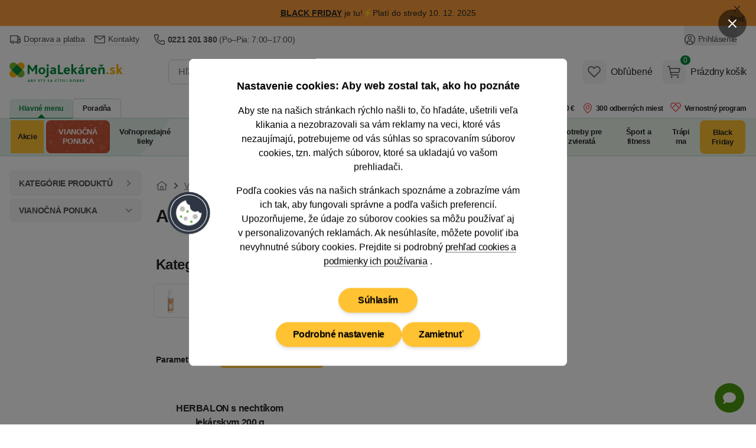

--- FILE ---
content_type: text/css
request_url: https://mojalekarensk.vshcdn.net/assets/front/public/lekarna/css/main.0714748eddaf436374aeea33db4b39f5.min.css
body_size: 26771
content:
@font-face{font-family:Bliss Pro;src:url(/assets/fonts/bliss-pro/BlissPro-Regular.otf) format("opentype");font-weight:400}@font-face{font-family:Bliss Pro;src:url(/assets/fonts/bliss-pro/BlissPro-Heavy.otf) format("opentype");font-weight:900}@font-face{font-family:Bliss Pro;src:url(/assets/fonts/bliss-pro/BlissPro-ExtraBold.otf) format("opentype");font-weight:800}.noUi-target,.noUi-target *{-webkit-touch-callout:none;-webkit-tap-highlight-color:rgba(0,0,0,0);-webkit-user-select:none;touch-action:none;-moz-user-select:none;user-select:none;box-sizing:border-box}.noUi-target{position:relative}.noUi-base,.noUi-connects{position:relative;z-index:10;height:100%;width:100%}.noUi-connects{z-index:0;overflow:hidden}.noUi-connect,.noUi-origin{position:absolute;top:0;right:0;z-index:10;height:100%;width:100%;will-change:transform;-ms-transform-origin:0 0;-webkit-transform-origin:0 0;-webkit-transform-style:preserve-3d;transform-origin:0 0;transform-style:flat}.noUi-txt-dir-rtl.noUi-horizontal .noUi-origin{left:0;right:auto}.noUi-vertical .noUi-origin{top:-100%;width:0}.noUi-horizontal .noUi-origin{height:0}.noUi-handle{backface-visibility:hidden;position:absolute}.noUi-touch-area{height:200%;width:200%;margin:-50% 0 0 -50%}.noUi-state-tap .noUi-connect,.noUi-state-tap .noUi-origin{transition:transform .3s}.noUi-state-drag *{cursor:inherit!important}.noUi-horizontal{height:8px}.noUi-horizontal .noUi-handle{width:22px;height:22px;right:-11px;top:-9px}.noUi-vertical{width:18px}.noUi-vertical .noUi-handle{width:28px;height:34px;right:-6px;bottom:-17px}.noUi-txt-dir-rtl.noUi-horizontal .noUi-handle{left:-17px;right:auto}.noUi-target{border-radius:9999px;border-width:1px;--tw-border-opacity: 1;border-color:rgb(229 229 229 / var(--tw-border-opacity, 1));--tw-bg-opacity: 1;background-color:rgb(229 229 229 / var(--tw-bg-opacity, 1))}.noUi-connects{border-radius:3px}.noUi-connect{--tw-bg-opacity: 1;background-color:rgb(0 135 59 / var(--tw-bg-opacity, 1))}.noUi-draggable{cursor:ew-resize}.noUi-vertical .noUi-draggable{cursor:ns-resize}.noUi-handle{cursor:default;border-radius:9999px;border-width:1px;--tw-border-opacity: 1;border-color:rgb(0 87 38 / var(--tw-border-opacity, 1));--tw-bg-opacity: 1;background-color:rgb(0 135 59 / var(--tw-bg-opacity, 1))}.noUi-handle:focus-visible{outline:2px solid;outline-offset:-1px;outline-color:#000}.noUi-active{box-shadow:inset 0 0 1px #fff,inset 0 1px 7px #ddd,0 3px 6px -3px #bbb}.noUi-handle:before,.noUi-handle:after{content:"";position:absolute;display:block;height:.5rem;width:1px;--tw-bg-opacity: 1;background-color:rgb(255 255 255 / var(--tw-bg-opacity, 1));left:8px;top:6px}.noUi-handle:after{left:11px}.noUi-vertical .noUi-handle:before,.noUi-vertical .noUi-handle:after{width:14px;height:1px;left:6px;top:14px}.noUi-vertical .noUi-handle:after{top:17px}[disabled] .noUi-connect{background:#b8b8b8}[disabled].noUi-target,[disabled].noUi-handle,[disabled] .noUi-handle{cursor:not-allowed}.noUi-pips,.noUi-pips *{box-sizing:border-box}.noUi-pips{position:absolute;color:#999}.noUi-value{position:absolute;white-space:nowrap;text-align:center}.noUi-value-sub{color:#ccc;font-size:10px}.noUi-marker{position:absolute;background:#ccc}.noUi-marker-sub,.noUi-marker-large{background:#aaa}.noUi-pips-horizontal{padding:10px 0;height:80px;top:100%;left:0;width:100%}.noUi-value-horizontal{transform:translate(-50%,50%)}.noUi-rtl .noUi-value-horizontal{transform:translate(50%,50%)}.noUi-marker-horizontal.noUi-marker{margin-left:-1px;width:2px;height:5px}.noUi-marker-horizontal.noUi-marker-sub{height:10px}.noUi-marker-horizontal.noUi-marker-large{height:15px}.noUi-pips-vertical{padding:0 10px;height:100%;top:0;left:100%}.noUi-value-vertical{transform:translateY(-50%);padding-left:25px}.noUi-rtl .noUi-value-vertical{transform:translateY(50%)}.noUi-marker-vertical.noUi-marker{width:5px;height:2px;margin-top:-1px}.noUi-marker-vertical.noUi-marker-sub{width:10px}.noUi-marker-vertical.noUi-marker-large{width:15px}.noUi-tooltip{display:block;position:absolute;border:1px solid #d9d9d9;border-radius:3px;background:#fff;color:#000;padding:5px;text-align:center;white-space:nowrap}.noUi-horizontal .noUi-tooltip{transform:translate(-50%);left:50%;bottom:120%}.noUi-vertical .noUi-tooltip{transform:translateY(-50%);top:50%;right:120%}.noUi-horizontal .noUi-origin>.noUi-tooltip{transform:translate(50%);left:auto;bottom:10px}.noUi-vertical .noUi-origin>.noUi-tooltip{transform:translateY(-18px);top:auto;right:28px}*,:before,:after{--tw-border-spacing-x: 0;--tw-border-spacing-y: 0;--tw-translate-x: 0;--tw-translate-y: 0;--tw-rotate: 0;--tw-skew-x: 0;--tw-skew-y: 0;--tw-scale-x: 1;--tw-scale-y: 1;--tw-pan-x: ;--tw-pan-y: ;--tw-pinch-zoom: ;--tw-scroll-snap-strictness: proximity;--tw-gradient-from-position: ;--tw-gradient-via-position: ;--tw-gradient-to-position: ;--tw-ordinal: ;--tw-slashed-zero: ;--tw-numeric-figure: ;--tw-numeric-spacing: ;--tw-numeric-fraction: ;--tw-ring-inset: ;--tw-ring-offset-width: 0px;--tw-ring-offset-color: #fff;--tw-ring-color: rgb(59 130 246 / .5);--tw-ring-offset-shadow: 0 0 #0000;--tw-ring-shadow: 0 0 #0000;--tw-shadow: 0 0 #0000;--tw-shadow-colored: 0 0 #0000;--tw-blur: ;--tw-brightness: ;--tw-contrast: ;--tw-grayscale: ;--tw-hue-rotate: ;--tw-invert: ;--tw-saturate: ;--tw-sepia: ;--tw-drop-shadow: ;--tw-backdrop-blur: ;--tw-backdrop-brightness: ;--tw-backdrop-contrast: ;--tw-backdrop-grayscale: ;--tw-backdrop-hue-rotate: ;--tw-backdrop-invert: ;--tw-backdrop-opacity: ;--tw-backdrop-saturate: ;--tw-backdrop-sepia: ;--tw-contain-size: ;--tw-contain-layout: ;--tw-contain-paint: ;--tw-contain-style: }::backdrop{--tw-border-spacing-x: 0;--tw-border-spacing-y: 0;--tw-translate-x: 0;--tw-translate-y: 0;--tw-rotate: 0;--tw-skew-x: 0;--tw-skew-y: 0;--tw-scale-x: 1;--tw-scale-y: 1;--tw-pan-x: ;--tw-pan-y: ;--tw-pinch-zoom: ;--tw-scroll-snap-strictness: proximity;--tw-gradient-from-position: ;--tw-gradient-via-position: ;--tw-gradient-to-position: ;--tw-ordinal: ;--tw-slashed-zero: ;--tw-numeric-figure: ;--tw-numeric-spacing: ;--tw-numeric-fraction: ;--tw-ring-inset: ;--tw-ring-offset-width: 0px;--tw-ring-offset-color: #fff;--tw-ring-color: rgb(59 130 246 / .5);--tw-ring-offset-shadow: 0 0 #0000;--tw-ring-shadow: 0 0 #0000;--tw-shadow: 0 0 #0000;--tw-shadow-colored: 0 0 #0000;--tw-blur: ;--tw-brightness: ;--tw-contrast: ;--tw-grayscale: ;--tw-hue-rotate: ;--tw-invert: ;--tw-saturate: ;--tw-sepia: ;--tw-drop-shadow: ;--tw-backdrop-blur: ;--tw-backdrop-brightness: ;--tw-backdrop-contrast: ;--tw-backdrop-grayscale: ;--tw-backdrop-hue-rotate: ;--tw-backdrop-invert: ;--tw-backdrop-opacity: ;--tw-backdrop-saturate: ;--tw-backdrop-sepia: ;--tw-contain-size: ;--tw-contain-layout: ;--tw-contain-paint: ;--tw-contain-style: }*,:before,:after{box-sizing:border-box;border-width:0;border-style:solid;border-color:#e5e5e5}:before,:after{--tw-content: ""}html,:host{line-height:1.5;-webkit-text-size-adjust:100%;-moz-tab-size:4;-o-tab-size:4;tab-size:4;font-family:-apple-system,BlinkMacSystemFont,Segoe UI,Roboto,Helvetica Neue,Arial,Noto Sans,sans-serif,"Apple Color Emoji","Segoe UI Emoji",Segoe UI Symbol,"Noto Color Emoji";font-feature-settings:normal;font-variation-settings:normal;-webkit-tap-highlight-color:transparent}body{margin:0;line-height:inherit}hr{height:0;color:inherit;border-top-width:1px}abbr:where([title]){-webkit-text-decoration:underline dotted;text-decoration:underline dotted}h1,h2,h3,h4,h5,h6{font-size:inherit;font-weight:inherit}a{color:inherit;text-decoration:inherit}b,strong{font-weight:bolder}code,kbd,samp,pre{font-family:SFMono-Regular,Menlo,Monaco,Consolas,Liberation Mono,Courier New,monospace;font-feature-settings:normal;font-variation-settings:normal;font-size:1em}small{font-size:80%}sub,sup{font-size:75%;line-height:0;position:relative;vertical-align:baseline}sub{bottom:-.25em}sup{top:-.5em}table{text-indent:0;border-color:inherit;border-collapse:collapse}button,input,optgroup,select,textarea{font-family:inherit;font-feature-settings:inherit;font-variation-settings:inherit;font-size:100%;font-weight:inherit;line-height:inherit;letter-spacing:inherit;color:inherit;margin:0;padding:0}button,select{text-transform:none}button,input:where([type=button]),input:where([type=reset]),input:where([type=submit]){-webkit-appearance:button;background-color:transparent;background-image:none}:-moz-focusring{outline:auto}:-moz-ui-invalid{box-shadow:none}progress{vertical-align:baseline}::-webkit-inner-spin-button,::-webkit-outer-spin-button{height:auto}[type=search]{-webkit-appearance:textfield;outline-offset:-2px}::-webkit-search-decoration{-webkit-appearance:none}::-webkit-file-upload-button{-webkit-appearance:button;font:inherit}summary{display:list-item}blockquote,dl,dd,h1,h2,h3,h4,h5,h6,hr,figure,p,pre{margin:0}fieldset{margin:0;padding:0}legend{padding:0}ol,ul,menu{list-style:none;margin:0;padding:0}dialog{padding:0}textarea{resize:vertical}input::-moz-placeholder,textarea::-moz-placeholder{opacity:1;color:#a3a3a3}input::placeholder,textarea::placeholder{opacity:1;color:#a3a3a3}button,[role=button]{cursor:pointer}:disabled{cursor:default}img,svg,video,canvas,audio,iframe,embed,object{display:block;vertical-align:middle}img,video{max-width:100%;height:auto}[hidden]:where(:not([hidden=until-found])){display:none}.\!container,.container{margin-left:auto;margin-right:auto;width:100%;padding-left:.5rem;padding-right:.5rem}html{min-height:100%;scroll-behavior:smooth;font-family:-apple-system,BlinkMacSystemFont,Segoe UI,Roboto,Helvetica Neue,Arial,Noto Sans,sans-serif,"Apple Color Emoji","Segoe UI Emoji",Segoe UI Symbol,"Noto Color Emoji"}body{display:flex;width:100%;flex-direction:column;overflow-x:hidden;overflow-y:scroll;--tw-text-opacity: 1;color:rgb(38 38 38 / var(--tw-text-opacity, 1))}b,strong{font-weight:700}input::-webkit-outer-spin-button,input::-webkit-inner-spin-button{-webkit-appearance:none;margin:0}input[type=number]{-moz-appearance:textfield}@media screen and (-ms-high-contrast: active),(-ms-high-contrast: none){.ieFix-menu{transform:translate(-50%)}.ieFixOpacity{background-color:#00000080!important}}@media (max-width: 768px){.max-h-none-forced-on-mobile{max-height:none!important}}[x-cloak=hidden]{display:none!important}[x-cloak=invisible]{visibility:hidden!important}[x-cloak=disabled]{pointer-events:none}@media (max-width: 480px){[x-cloak=xs]{display:none!important}}@media (max-width: 640px){[x-cloak=sm]{display:none!important}}@media (max-width: 768px){[x-cloak=md]{display:none!important}}@media (max-width: 1024px){[x-cloak=lg]{display:none!important}}@media (max-width: 1280px){[x-cloak=xl]{display:none!important}}.bg-star-gray{background-image:url("data:image/svg+xml,%3Csvg xmlns='http://www.w3.org/2000/svg' viewBox='0 0 24 24' color='%23D4D4D4' fill='%23D4D4D4' width='64' height='64'%3E%3Cg%3E%3Cpath fill='none' d='M0 0h24v24H0z'/%3E%3Cpath d='M12 18.26l-7.053 3.948 1.575-7.928L.587 8.792l8.027-.952L12 .5l3.386 7.34 8.027.952-5.935 5.488 1.575 7.928L12 18.26zm0-2.292l4.247 2.377-.949-4.773 3.573-3.305-4.833-.573L12 5.275l-2.038 4.42-4.833.572 3.573 3.305-.949 4.773L12 15.968z'/%3E%3C/g%3E%3C/svg%3E");background-size:auto 100%}.bg-star-orange{background-image:url("data:image/svg+xml,%3Csvg xmlns='http://www.w3.org/2000/svg' viewBox='0 0 24 24' color='%23FAAF00' fill='%23FAAF00' width='64' height='64'%3E%3Cg%3E%3Cpath fill='none' d='M0 0h24v24H0z'/%3E%3Cpath d='M12 18.26l-7.053 3.948 1.575-7.928L.587 8.792l8.027-.952L12 .5l3.386 7.34 8.027.952-5.935 5.488 1.575 7.928z'/%3E%3C/g%3E%3C/svg%3E ");background-size:auto 100%}.mobileMenuIsOpen{overflow-y:hidden}.luigiIsOpen #chat-application,.mobileMenuIsOpen #chat-application,.desktopMenuIsOpen #chat-application{z-index:39!important}#tracy-debug-bar img{display:inline}.scrollPrev:disabled,.scrollPrev[disabled],.scrollNext:disabled,.scrollNext[disabled]{display:none}.hidden-by-attr[hidden]{display:none}.global-header a{text-decoration-line:underline}.global-header a:hover{text-decoration-line:none}.global-header img{display:inline-block;margin:0 10px}.tippy-box[data-theme~=custom]{--tw-bg-opacity: 1;background-color:rgb(255 194 51 / var(--tw-bg-opacity, 1));--tw-text-opacity: 1;color:rgb(0 0 0 / var(--tw-text-opacity, 1))}.tippy-box[data-theme~=custom][data-placement^=top]>.tippy-arrow:before{--tw-border-opacity: 1;border-top-color:rgb(255 194 51 / var(--tw-border-opacity, 1))}.tippy-box[data-theme~=custom][data-placement^=bottom]>.tippy-arrow:before{--tw-border-opacity: 1;border-bottom-color:rgb(255 194 51 / var(--tw-border-opacity, 1))}.form-input,.form-textarea,.form-select,.form-multiselect{-webkit-appearance:none;-moz-appearance:none;appearance:none;background-color:#fff;border-color:#737373;border-width:1px;border-radius:0;padding:.5rem .75rem;font-size:1rem;line-height:1.5rem;--tw-shadow: 0 0 #0000}.form-input:focus,.form-textarea:focus,.form-select:focus,.form-multiselect:focus{outline:2px solid transparent;outline-offset:2px;--tw-ring-inset: var(--tw-empty, );--tw-ring-offset-width: 0px;--tw-ring-offset-color: #fff;--tw-ring-color: #2563eb;--tw-ring-offset-shadow: var(--tw-ring-inset) 0 0 0 var(--tw-ring-offset-width) var(--tw-ring-offset-color);--tw-ring-shadow: var(--tw-ring-inset) 0 0 0 calc(1px + var(--tw-ring-offset-width)) var(--tw-ring-color);box-shadow:var(--tw-ring-offset-shadow),var(--tw-ring-shadow),var(--tw-shadow);border-color:#2563eb}.form-input::-moz-placeholder,.form-textarea::-moz-placeholder{color:#737373;opacity:1}.form-input::placeholder,.form-textarea::placeholder{color:#737373;opacity:1}.form-input::-webkit-datetime-edit-fields-wrapper{padding:0}.form-input::-webkit-date-and-time-value{min-height:1.5em;text-align:inherit}.form-input::-webkit-datetime-edit{display:inline-flex}.form-input::-webkit-datetime-edit,.form-input::-webkit-datetime-edit-year-field,.form-input::-webkit-datetime-edit-month-field,.form-input::-webkit-datetime-edit-day-field,.form-input::-webkit-datetime-edit-hour-field,.form-input::-webkit-datetime-edit-minute-field,.form-input::-webkit-datetime-edit-second-field,.form-input::-webkit-datetime-edit-millisecond-field,.form-input::-webkit-datetime-edit-meridiem-field{padding-top:0;padding-bottom:0}.form-select{background-image:url("data:image/svg+xml,%3csvg xmlns='http://www.w3.org/2000/svg' fill='none' viewBox='0 0 20 20'%3e%3cpath stroke='%23737373' stroke-linecap='round' stroke-linejoin='round' stroke-width='1.5' d='M6 8l4 4 4-4'/%3e%3c/svg%3e");background-position:right .5rem center;background-repeat:no-repeat;background-size:1.5em 1.5em;padding-right:2.5rem;-webkit-print-color-adjust:exact;print-color-adjust:exact}.form-select:where([size]:not([size="1"])){background-image:initial;background-position:initial;background-repeat:unset;background-size:initial;padding-right:.75rem;-webkit-print-color-adjust:unset;print-color-adjust:unset}.form-checkbox,.form-radio{-webkit-appearance:none;-moz-appearance:none;appearance:none;padding:0;-webkit-print-color-adjust:exact;print-color-adjust:exact;display:inline-block;vertical-align:middle;background-origin:border-box;-webkit-user-select:none;-moz-user-select:none;user-select:none;flex-shrink:0;height:1rem;width:1rem;color:#2563eb;background-color:#fff;border-color:#737373;border-width:1px;--tw-shadow: 0 0 #0000}.form-checkbox{border-radius:0}.form-radio{border-radius:100%}.form-checkbox:focus,.form-radio:focus{outline:2px solid transparent;outline-offset:2px;--tw-ring-inset: var(--tw-empty, );--tw-ring-offset-width: 2px;--tw-ring-offset-color: #fff;--tw-ring-color: #2563eb;--tw-ring-offset-shadow: var(--tw-ring-inset) 0 0 0 var(--tw-ring-offset-width) var(--tw-ring-offset-color);--tw-ring-shadow: var(--tw-ring-inset) 0 0 0 calc(2px + var(--tw-ring-offset-width)) var(--tw-ring-color);box-shadow:var(--tw-ring-offset-shadow),var(--tw-ring-shadow),var(--tw-shadow)}.form-checkbox:checked,.form-radio:checked{border-color:transparent;background-color:currentColor;background-size:100% 100%;background-position:center;background-repeat:no-repeat}.form-checkbox:checked{background-image:url("data:image/svg+xml,%3csvg viewBox='0 0 16 16' fill='white' xmlns='http://www.w3.org/2000/svg'%3e%3cpath d='M12.207 4.793a1 1 0 010 1.414l-5 5a1 1 0 01-1.414 0l-2-2a1 1 0 011.414-1.414L6.5 9.086l4.293-4.293a1 1 0 011.414 0z'/%3e%3c/svg%3e")}@media (forced-colors: active){.form-checkbox:checked{-webkit-appearance:auto;-moz-appearance:auto;appearance:auto}}.form-radio:checked{background-image:url("data:image/svg+xml,%3csvg viewBox='0 0 16 16' fill='white' xmlns='http://www.w3.org/2000/svg'%3e%3ccircle cx='8' cy='8' r='3'/%3e%3c/svg%3e")}@media (forced-colors: active){.form-radio:checked{-webkit-appearance:auto;-moz-appearance:auto;appearance:auto}}.form-checkbox:checked:hover,.form-checkbox:checked:focus,.form-radio:checked:hover,.form-radio:checked:focus{border-color:transparent;background-color:currentColor}.form-checkbox:indeterminate{background-image:url("data:image/svg+xml,%3csvg xmlns='http://www.w3.org/2000/svg' fill='none' viewBox='0 0 16 16'%3e%3cpath stroke='white' stroke-linecap='round' stroke-linejoin='round' stroke-width='2' d='M4 8h8'/%3e%3c/svg%3e");border-color:transparent;background-color:currentColor;background-size:100% 100%;background-position:center;background-repeat:no-repeat}@media (forced-colors: active){.form-checkbox:indeterminate{-webkit-appearance:auto;-moz-appearance:auto;appearance:auto}}.form-checkbox:indeterminate:hover,.form-checkbox:indeterminate:focus{border-color:transparent;background-color:currentColor}.basket-discount-additional-sale-product-carousel-price-inline{display:flex}@media (min-width: 1000px) and (max-width: 1199px){.basket-discount-additional-sale-product-carousel-price-inline{display:none}}.basket-discount-additional-sale-product-carousel-price-col{display:none}@media (min-width: 1000px) and (max-width: 1199px){.basket-discount-additional-sale-product-carousel-price-col{display:flex}}.bg-smartbox-basket{position:relative}@media (max-width: 768px){.bg-smartbox-basket:before{content:"";position:absolute;left:50%;right:50%;top:0;margin-left:-50vw;margin-right:-50vw;width:100vw;height:100%;background-color:#e6f3ec;z-index:-1}}@supports (-webkit-hyphens: none){.reader-container{z-index:5}#reader{width:100%!important;height:100%!important}#reader video{width:100%!important;height:100%!important;-o-object-fit:cover!important;object-fit:cover!important}}dialog::backdrop{background-color:#00000080}#daktela-web .dw-button{z-index:49!important}.bg-christmas-product-day-red{background-image:url(../../../images/bg_product_day_christmas_red.png);background-size:contain;background-repeat:no-repeat}@media (max-width: 768px){.bg-christmas-product-day-red{background-image:url(../../../images/bg_product_day_christmas_red_mobile.svg)}}.bg-christmas-product-not-visible{background-image:url(../../../images/bg_christmas_not_visible_product.png);background-size:cover;background-position:center;background-repeat:no-repeat}.bg-christmas-product-current{background-image:url(../../../images/bg_christmas_product_current.png);background-size:cover;background-position:center;background-repeat:no-repeat}@media (max-width: 529px){.bg-christmas-product{background-image:url(../../../images/bg-christmas-product-mobile.png)!important}}.bg-christmas-product{background-image:url(../../../images/bg-christmas-product.png);background-size:cover;background-position:center;background-repeat:no-repeat}.bg-christmas-banner{background-image:url(../../../images/bg_one_click_offer_christmas_banner.svg)}.bg-christmas-red{background-image:url(../../../images/bg_christmas_red.png);background-size:cover;background-repeat:no-repeat}.bg-christmas{background-image:url(../../../images/bg_one_click_offer_christmas_button.png);background-size:cover;background-repeat:no-repeat;--tw-grayscale: grayscale(100%);filter:var(--tw-blur) var(--tw-brightness) var(--tw-contrast) var(--tw-grayscale) var(--tw-hue-rotate) var(--tw-invert) var(--tw-saturate) var(--tw-sepia) var(--tw-drop-shadow)}.bg-christmas-advent-red{background-image:url(../../../images/bg_christmas_advent_red.png);background-size:cover;background-repeat:no-repeat;filter:none}.bg-christmas-product-day-advent-calendar-btn:hover:before{background-image:none}.bg-christmas-product-day-advent-calendar-btn:before{background-image:url(../../../images/bg_one_click_offer_christmas_button.png);position:absolute;top:0;left:0;height:100%;width:100%;background-size:cover;background-repeat:no-repeat;opacity:.15;content:""}@media (max-width: 639px){.bg-christmas-product-day-white:before{background-image:url(../../../images/bg_product_day_christmas_red_bg_mobile.png)!important}}.bg-christmas-product-day-white:before{background-image:url(../../../images/bg_product_day_christmas_red_bg.png);position:absolute;top:0;left:0;height:100%;width:100%;background-size:contain;background-repeat:no-repeat;content:""}@media screen and (min-width: 768px){.bg-one-click-offer-christmas{background-image:url(../../../images/bg_one_click_offer_christmas_list.svg);background-repeat:no-repeat}}.bg-one-click-offer-christmas-button{position:relative}.bg-one-click-offer-christmas-button:before{background-image:url(../../../images/bg_one_click_offer_christmas_button.png);background-size:cover;--tw-bg-opacity: .15;background-position:50% 50%;position:absolute;content:"";top:0;left:0;width:100%;height:100%;opacity:.15}.bg-customer-membership--green{background-image:linear-gradient(to bottom,#f1faec80,#f1faec4d 30%,#f1faec33,#f1faec4d 70%,#f1faec80),url(../../../images/background_customer_membership_green.svg)}.bg-customer-membership--gray{background-image:linear-gradient(to bottom,#ebebeb80,#ebebeb4d 30%,#ebebeb33,#ebebeb4d 70%,#ebebeb80),url(../../../images/background_customer_membership_gray.svg)}.bg-customer-membership-banner{background-image:url(../../../images/customer-membership-banner-desktop.webp);background-position:center;background-size:cover;background-repeat:no-repeat}@media screen and (max-width: 999px){.bg-customer-membership-banner{background-image:url(../../../images/customer-membership-banner-tablet.svg);background-position:center;background-size:cover;background-repeat:no-repeat}}@media screen and (max-width: 425px){.bg-customer-membership-banner{background-image:url(../../../images/customer-membership-banner-mobile.svg);background-position:center;background-size:cover;background-repeat:no-repeat}}.bg-daktelaIcon{background-color:#fff;background-image:url("data:image/svg+xml,%3Csvg version='1.1' id='Layer_1' xmlns='http://www.w3.org/2000/svg' xmlns:xlink='http://www.w3.org/1999/xlink' x='0px' y='0px' viewBox='0 0 512 512' style='enable-background:new 0 0 512 512;' xml:space='preserve'%3E%3Cpath style='fill:%234b9b0f' d='M0,0v512.3h514.7V0H0z M256,446.5c-38.1,0-74.1-7-106.6-19.3c-24.4,19.4-73.7,51-139.5,51c-3.2,0-6-1.8-7.2-4.8 c-1.3-3-0.7-6.4,1.5-8.6c0.5-0.5,42-45.1,54.4-95.1C23.2,334.4,2,289.3,2,240.1c0-114,113.7-206.4,254-206.4s254,92.4,254,206.4 S396.3,446.5,256,446.5z'/%3E%3C/svg%3E")}@media screen and (min-width: 1650px){.bg-green-with-rectangles{background-image:linear-gradient(to right,#ffffff 0%,transparent 15%,transparent 90%,#ffffff 100%),url(../../../images/bg-green-with-rectangles.svg);background-color:transparent;background-size:cover;background-position:center;background-repeat:no-repeat}.border-white-green-gradient-top:after{content:"";height:1px;background:linear-gradient(to right,transparent 0%,#b9ddc9 5%,#b9ddc9 90%,transparent 100%);position:absolute;top:0;left:0;width:100%}.border-white-green-gradient-bottom:after{content:"";height:1px;background:linear-gradient(to right,#fff,#b9ddc9 20%,#b9ddc9 80%,#fff);position:absolute;bottom:0;left:0;width:100%}}@media screen and (min-width: 1280px) and (max-width: 1649px){.border-white-green-gradient-top:after{content:"";height:.05rem;background:linear-gradient(to right,transparent 0%,#b9ddc9 5%,#b9ddc9 90%,transparent 100%);position:absolute;top:0;left:0;width:100%}}@media screen and (min-width: 768px) and (max-width: 1279px){.border-white-green-gradient-top:after{content:"";height:.05rem;background:#b9ddc9;position:absolute;top:0;left:0;width:100%}}@media screen and (min-width: 768px) and (max-width: 1649px){.bg-green-with-rectangles{background-image:url(../../../images/bg-green-with-rectangles.svg);background-color:transparent;background-size:cover;background-position:center;background-repeat:no-repeat}.border-white-green-gradient-bottom:after{content:"";height:.05rem;background:#b9ddc9;position:absolute;bottom:0;left:0;width:100%}}@media (max-width: 361px){.christmas-subcategory-grandparents-cs{padding-top:.375rem;padding-bottom:.375rem}}@media (min-width: 362px) and (max-width: 999px){.christmas-subcategory-grandparents-cs{padding-top:1rem;padding-bottom:1rem}}@media (min-width: 1000px) and (max-width: 1021px){.christmas-subcategory-grandparents-cs{padding-top:.375rem;padding-bottom:.375rem}}@media (min-width: 1022px){.christmas-subcategory-grandparents-cs{padding-top:1rem;padding-bottom:1rem}}@media (max-width: 361px){.christmas-subcategory-grandparents-cs p{line-height:1.5rem}}@media (min-width: 362px) and (max-width: 999px){.christmas-subcategory-grandparents-cs p{line-height:1.75rem}}@media (min-width: 1000px) and (max-width: 1021px){.christmas-subcategory-grandparents-cs p{line-height:1.5rem}}@media (min-width: 1022px){.christmas-subcategory-grandparents-cs p{line-height:1.75rem}}@media (max-width: 377px){.christmas-subcategory-grandparents-sk{padding-top:.375rem;padding-bottom:.375rem}}@media (min-width: 378px) and (max-width: 999px){.christmas-subcategory-grandparents-sk{padding-top:1rem;padding-bottom:1rem}}@media (min-width: 1000px) and (max-width: 1057px){.christmas-subcategory-grandparents-sk{padding-top:.375rem;padding-bottom:.375rem}}@media (min-width: 1058px){.christmas-subcategory-grandparents-sk{padding-top:1rem;padding-bottom:1rem}}@media (max-width: 377px){.christmas-subcategory-grandparents-sk p{line-height:1.5rem}}@media (min-width: 378px) and (max-width: 999px){.christmas-subcategory-grandparents-sk p{line-height:1.75rem}}@media (min-width: 1000px) and (max-width: 1057px){.christmas-subcategory-grandparents-sk p{line-height:1.5rem}}@media (min-width: 1058px){.christmas-subcategory-grandparents-sk p{line-height:1.75rem}}@media (max-width: 384px){.christmas-subcategory-vouchers-sk{padding-top:.375rem;padding-bottom:.375rem}}@media (min-width: 385px) and (max-width: 999px){.christmas-subcategory-vouchers-sk{padding-top:1rem;padding-bottom:1rem}}@media (min-width: 1000px) and (max-width: 1073px){.christmas-subcategory-vouchers-sk{padding-top:.375rem;padding-bottom:.375rem}}@media (min-width: 1074px){.christmas-subcategory-vouchers-sk{padding-top:1rem;padding-bottom:1rem}}@media (max-width: 384px){.christmas-subcategory-vouchers-sk p{line-height:1.5rem}}@media (min-width: 385px) and (max-width: 999px){.christmas-subcategory-vouchers-sk p{line-height:1.75rem}}@media (min-width: 1000px) and (max-width: 1073px){.christmas-subcategory-vouchers-sk p{line-height:1.5rem}}@media (min-width: 1074px){.christmas-subcategory-vouchers-sk p{line-height:1.75rem}}.hiddenElement{display:none!important}.showHiddenElements .hiddenElement{display:block!important}.w-screen-container-overlap{width:100vw;margin-left:calc(50% - 50vw);margin-right:calc(50% - 50vw)}.btn{display:inline-flex;align-items:center;justify-content:center;border-radius:9999px;border-width:1px;padding:.5rem 1.75rem;font-weight:575;letter-spacing:-.025em;text-decoration-line:none;--tw-shadow: 0 4px 6px -1px rgb(0 0 0 / .1), 0 2px 4px -2px rgb(0 0 0 / .1);--tw-shadow-colored: 0 4px 6px -1px var(--tw-shadow-color), 0 2px 4px -2px var(--tw-shadow-color);box-shadow:var(--tw-ring-offset-shadow, 0 0 #0000),var(--tw-ring-shadow, 0 0 #0000),var(--tw-shadow);white-space:nowrap}.btn:focus{outline:2px solid transparent;outline-offset:2px}.btn.btn-primary{--tw-border-opacity: 1;border-color:rgb(0 135 59 / var(--tw-border-opacity, 1));--tw-bg-opacity: 1;background-color:rgb(0 135 59 / var(--tw-bg-opacity, 1));--tw-text-opacity: 1;color:rgb(255 255 255 / var(--tw-text-opacity, 1))}.btn.btn-primary:hover{--tw-border-opacity: 1;border-color:rgb(0 87 38 / var(--tw-border-opacity, 1));--tw-bg-opacity: 1;background-color:rgb(0 87 38 / var(--tw-bg-opacity, 1))}.btn.btn-primary.btn-add-to-cart{padding-left:1rem;padding-right:1rem}.btn.btn-primary.btn-primary--outline{--tw-border-opacity: 1;border-color:rgb(0 135 59 / var(--tw-border-opacity, 1));--tw-bg-opacity: 1;background-color:rgb(255 255 255 / var(--tw-bg-opacity, 1));--tw-text-opacity: 1;color:rgb(0 135 59 / var(--tw-text-opacity, 1));--tw-shadow: 0px 2px 5px 0px rgba(0,0,0,.4);--tw-shadow-colored: 0px 2px 5px 0px var(--tw-shadow-color);box-shadow:var(--tw-ring-offset-shadow, 0 0 #0000),var(--tw-ring-shadow, 0 0 #0000),var(--tw-shadow)}.btn.btn-primary.btn-primary--outline:hover{--tw-border-opacity: 1;border-color:rgb(0 87 38 / var(--tw-border-opacity, 1));--tw-bg-opacity: 1;background-color:rgb(0 87 38 / var(--tw-bg-opacity, 1));--tw-text-opacity: 1;color:rgb(255 255 255 / var(--tw-text-opacity, 1))}.btn.btn-primary.btn-primary--shadow-bottom-md{--tw-shadow: 0px 2px 5px 0px rgba(0,0,0,.4);--tw-shadow-colored: 0px 2px 5px 0px var(--tw-shadow-color);box-shadow:var(--tw-ring-offset-shadow, 0 0 #0000),var(--tw-ring-shadow, 0 0 #0000),var(--tw-shadow)}.btn.btn-secondary{--tw-border-opacity: 1;border-color:rgb(255 194 51 / var(--tw-border-opacity, 1));--tw-bg-opacity: 1;background-color:rgb(255 194 51 / var(--tw-bg-opacity, 1))}.btn.btn-secondary:hover{--tw-border-opacity: 1;border-color:rgb(250 175 0 / var(--tw-border-opacity, 1));--tw-bg-opacity: 1;background-color:rgb(250 175 0 / var(--tw-bg-opacity, 1));--tw-text-opacity: 1;color:rgb(255 255 255 / var(--tw-text-opacity, 1))}.btn.btn-secondary.btn-add-to-cart{padding:.5rem 1rem}.btn.btn-inverted{--tw-bg-opacity: 1;background-color:rgb(255 255 255 / var(--tw-bg-opacity, 1));--tw-shadow: 0 0 #0000;--tw-shadow-colored: 0 0 #0000;box-shadow:var(--tw-ring-offset-shadow, 0 0 #0000),var(--tw-ring-shadow, 0 0 #0000),var(--tw-shadow)}.btn.btn-inverted:hover{--tw-bg-opacity: 1;background-color:rgb(245 245 245 / var(--tw-bg-opacity, 1));--tw-shadow: 0 4px 6px -1px rgb(0 0 0 / .1), 0 2px 4px -2px rgb(0 0 0 / .1);--tw-shadow-colored: 0 4px 6px -1px var(--tw-shadow-color), 0 2px 4px -2px var(--tw-shadow-color);box-shadow:var(--tw-ring-offset-shadow, 0 0 #0000),var(--tw-ring-shadow, 0 0 #0000),var(--tw-shadow)}.btn.btn-large{padding-left:2rem;padding-right:2rem;line-height:1.25rem}.btn.btn-small{padding-top:.25rem;padding-bottom:.25rem}.product-tag{display:inline-flex;border-radius:9999px;--tw-bg-opacity: 1;background-color:rgb(0 135 59 / var(--tw-bg-opacity, 1));padding:.25rem .5rem;text-align:right;font-size:.65rem;font-weight:575;text-transform:uppercase;--tw-text-opacity: 1;color:rgb(255 255 255 / var(--tw-text-opacity, 1))}.banner-style{padding-top:28.17%}.banner-style.banner-bannerCategoryRight,.banner-style.banner-bannerCategoryLeft{padding-top:34%}.banner-style.banner-bannerText{padding-top:100%;margin-bottom:0}.banner-style.banner-bannerBasket,.banner-style.banner-bannerShippingAndBilling{padding-top:25%}.banner-style.banner-bannerCategoryProduct,.banner-style.banner-bannerCategoryLastProduct{padding-top:0}.slot-item input[type=radio]:checked+div{--tw-border-opacity: 1;border-color:rgb(0 135 59 / var(--tw-border-opacity, 1))}.slot-item input[type=radio]:checked+div span{display:block}.product-slide{width:58.333333%;flex-shrink:0;-webkit-user-select:none;-moz-user-select:none;user-select:none;justify-content:flex-start;border-radius:.5rem;border-width:1px;border-color:transparent;transition-property:box-shadow;transition-duration:.15s;transition-timing-function:cubic-bezier(.4,0,.2,1)}.product-slide:hover{--tw-border-opacity: 1;border-color:rgb(212 212 212 / var(--tw-border-opacity, 1));--tw-shadow: 0 4px 6px -1px rgb(0 0 0 / .1), 0 2px 4px -2px rgb(0 0 0 / .1);--tw-shadow-colored: 0 4px 6px -1px var(--tw-shadow-color), 0 2px 4px -2px var(--tw-shadow-color);box-shadow:var(--tw-ring-offset-shadow, 0 0 #0000),var(--tw-ring-shadow, 0 0 #0000),var(--tw-shadow)}.product-category{width:100%;flex-wrap:wrap;will-change:transform;transform:translateZ(0);backface-visibility:hidden;perspective:1000}.li-check{background:url(../../../images/placeholders/check.svg) left center no-repeat;padding-left:1.5rem;line-height:1.25}.li-check a{text-decoration-line:underline}.li-check a:hover{text-decoration-line:none}.li-cross{background:url(../../../images/placeholders/cross.svg) left center no-repeat;padding-left:1.5rem;line-height:1.25}.li-cross a{text-decoration-line:underline}.li-cross a:hover{text-decoration-line:none}.sr-only{position:absolute;width:1px;height:1px;padding:0;margin:-1px;overflow:hidden;clip:rect(0,0,0,0);white-space:nowrap;border-width:0}.pointer-events-none{pointer-events:none}.pointer-events-auto{pointer-events:auto}.visible{visibility:visible}.invisible{visibility:hidden}.collapse{visibility:collapse}.static{position:static}.fixed{position:fixed}.absolute{position:absolute}.relative{position:relative}.sticky{position:sticky}.inset-0{top:0;right:0;bottom:0;left:0}.inset-y-0{top:0;bottom:0}.-bottom-1{bottom:-.25rem}.-bottom-32{bottom:-8rem}.-bottom-7{bottom:-1.75rem}.-left-1{left:-.25rem}.-left-1\/2{left:-50%}.-left-2{left:-.5rem}.-left-5{left:-1.25rem}.-left-\[0\.625rem\]{left:-.625rem}.-right-1{right:-.25rem}.-right-2{right:-.5rem}.-right-5{right:-1.25rem}.-right-\[0\.625rem\]{right:-.625rem}.-top-1{top:-.25rem}.-top-2{top:-.5rem}.-top-20{top:-5rem}.-top-32{top:-8rem}.-top-8{top:-2rem}.-top-\[1px\]{top:-1px}.-top-\[5px\]{top:-5px}.bottom-0{bottom:0}.bottom-1\.5{bottom:.375rem}.bottom-1\/4{bottom:25%}.bottom-12{bottom:3rem}.bottom-14{bottom:3.5rem}.bottom-3{bottom:.75rem}.bottom-5{bottom:1.25rem}.bottom-6{bottom:1.5rem}.bottom-8{bottom:2rem}.bottom-\[60px\]{bottom:60px}.left-0{left:0}.left-1{left:.25rem}.left-1\/2{left:50%}.left-1\/4{left:25%}.left-12{left:3rem}.left-4{left:1rem}.left-8{left:2rem}.left-\[10\.5rem\]{left:10.5rem}.left-full{left:100%}.right-0{right:0}.right-0\.5{right:.125rem}.right-1{right:.25rem}.right-1\/4{right:25%}.right-2{right:.5rem}.right-24{right:6rem}.right-3{right:.75rem}.right-4{right:1rem}.right-8{right:2rem}.right-\[10px\]{right:10px}.top-0{top:0}.top-0\.5{top:.125rem}.top-1{top:.25rem}.top-1\/2{top:50%}.top-1\/3{top:33.333333%}.top-1\/4{top:25%}.top-10{top:2.5rem}.top-14{top:3.5rem}.top-2{top:.5rem}.top-3{top:.75rem}.top-5{top:1.25rem}.top-8{top:2rem}.top-\[-4px\]{top:-4px}.top-\[0\.5px\]{top:.5px}.top-\[0\.85rem\]{top:.85rem}.top-\[5\%\]{top:5%}.top-full{top:100%}.\!z-30{z-index:30!important}.-z-1{z-index:-1}.-z-10{z-index:-10}.-z-\[1\]{z-index:-1}.z-0{z-index:0}.z-1{z-index:1}.z-10{z-index:10}.z-20{z-index:20}.z-30{z-index:30}.z-40{z-index:40}.z-50{z-index:50}.z-60{z-index:60}.z-70{z-index:70}.z-71{z-index:71}.z-\[-1\]{z-index:-1}.z-\[11\]{z-index:11}.z-\[999\]{z-index:999}.z-\[99\]{z-index:99}.z-auto{z-index:auto}.order-1{order:1}.order-2{order:2}.order-3{order:3}.order-4{order:4}.order-5{order:5}.order-first{order:-9999}.order-last{order:9999}.col-span-2{grid-column:span 2 / span 2}.col-start-1{grid-column-start:1}.col-end-1{grid-column-end:1}.row-start-1{grid-row-start:1}.row-end-1{grid-row-end:1}.float-right{float:right}.float-left{float:left}.clear-both{clear:both}.m-1{margin:.25rem}.m-2{margin:.5rem}.m-4{margin:1rem}.m-5{margin:1.25rem}.m-50{margin:12.5rem}.m-80{margin:20rem}.m-auto{margin:auto}.\!my-0{margin-top:0!important;margin-bottom:0!important}.-mx-2{margin-left:-.5rem;margin-right:-.5rem}.-mx-2px{margin-left:-2px;margin-right:-2px}.-mx-3{margin-left:-.75rem;margin-right:-.75rem}.-mx-4{margin-left:-1rem;margin-right:-1rem}.-my-1{margin-top:-.25rem;margin-bottom:-.25rem}.-my-2{margin-top:-.5rem;margin-bottom:-.5rem}.mx-0\.5{margin-left:.125rem;margin-right:.125rem}.mx-1{margin-left:.25rem;margin-right:.25rem}.mx-2{margin-left:.5rem;margin-right:.5rem}.mx-2px{margin-left:2px;margin-right:2px}.mx-3{margin-left:.75rem;margin-right:.75rem}.mx-4{margin-left:1rem;margin-right:1rem}.mx-6{margin-left:1.5rem;margin-right:1.5rem}.mx-8{margin-left:2rem;margin-right:2rem}.mx-\[-1rem\]{margin-left:-1rem;margin-right:-1rem}.mx-auto{margin-left:auto;margin-right:auto}.mx-px{margin-left:1px;margin-right:1px}.my-1{margin-top:.25rem;margin-bottom:.25rem}.my-10{margin-top:2.5rem;margin-bottom:2.5rem}.my-12{margin-top:3rem;margin-bottom:3rem}.my-2{margin-top:.5rem;margin-bottom:.5rem}.my-3{margin-top:.75rem;margin-bottom:.75rem}.my-4{margin-top:1rem;margin-bottom:1rem}.my-5{margin-top:1.25rem;margin-bottom:1.25rem}.my-6{margin-top:1.5rem;margin-bottom:1.5rem}.my-8{margin-top:2rem;margin-bottom:2rem}.my-\[22px\]{margin-top:22px;margin-bottom:22px}.my-auto{margin-top:auto;margin-bottom:auto}.\!-mt-16{margin-top:-4rem!important}.\!mb-auto{margin-bottom:auto!important}.\!mr-2{margin-right:.5rem!important}.\!mr-4{margin-right:1rem!important}.\!mt-0{margin-top:0!important}.-mb-1{margin-bottom:-.25rem}.-mb-3{margin-bottom:-.75rem}.-mb-\[2px\]{margin-bottom:-2px}.-mb-px{margin-bottom:-1px}.-ml-12{margin-left:-3rem}.-ml-2{margin-left:-.5rem}.-ml-3{margin-left:-.75rem}.-ml-384{margin-left:-96rem}.-ml-8{margin-left:-2rem}.-mr-2{margin-right:-.5rem}.-mr-3{margin-right:-.75rem}.-mt-0\.5{margin-top:-.125rem}.-mt-1{margin-top:-.25rem}.-mt-10{margin-top:-2.5rem}.-mt-192{margin-top:-48rem}.-mt-2{margin-top:-.5rem}.-mt-3{margin-top:-.75rem}.-mt-4{margin-top:-1rem}.-mt-5{margin-top:-1.25rem}.-mt-6{margin-top:-1.5rem}.-mt-8{margin-top:-2rem}.-mt-px{margin-top:-1px}.mb-0{margin-bottom:0}.mb-1{margin-bottom:.25rem}.mb-10{margin-bottom:2.5rem}.mb-12{margin-bottom:3rem}.mb-14{margin-bottom:3.5rem}.mb-16{margin-bottom:4rem}.mb-2{margin-bottom:.5rem}.mb-2\.5{margin-bottom:.625rem}.mb-24{margin-bottom:6rem}.mb-3{margin-bottom:.75rem}.mb-4{margin-bottom:1rem}.mb-5{margin-bottom:1.25rem}.mb-6{margin-bottom:1.5rem}.mb-7{margin-bottom:1.75rem}.mb-8{margin-bottom:2rem}.mb-9\.5{margin-bottom:2.375rem}.mb-\[30px\]{margin-bottom:30px}.mb-\[5px\]{margin-bottom:5px}.mb-auto{margin-bottom:auto}.mb-px{margin-bottom:1px}.ml-0{margin-left:0}.ml-1{margin-left:.25rem}.ml-10{margin-left:2.5rem}.ml-16{margin-left:4rem}.ml-2{margin-left:.5rem}.ml-3{margin-left:.75rem}.ml-4{margin-left:1rem}.ml-56{margin-left:14rem}.ml-6{margin-left:1.5rem}.ml-8{margin-left:2rem}.ml-\[-180px\]{margin-left:-180px}.ml-auto{margin-left:auto}.mr-0{margin-right:0}.mr-0\.5{margin-right:.125rem}.mr-1{margin-right:.25rem}.mr-16{margin-right:4rem}.mr-2{margin-right:.5rem}.mr-22{margin-right:5.5rem}.mr-3{margin-right:.75rem}.mr-4{margin-right:1rem}.mr-6{margin-right:1.5rem}.mr-\[-180px\]{margin-right:-180px}.mr-auto{margin-right:auto}.mt-0{margin-top:0}.mt-0\.5{margin-top:.125rem}.mt-1{margin-top:.25rem}.mt-1\.5{margin-top:.375rem}.mt-10{margin-top:2.5rem}.mt-12{margin-top:3rem}.mt-2{margin-top:.5rem}.mt-24{margin-top:6rem}.mt-3{margin-top:.75rem}.mt-4{margin-top:1rem}.mt-5{margin-top:1.25rem}.mt-6{margin-top:1.5rem}.mt-7{margin-top:1.75rem}.mt-8{margin-top:2rem}.mt-9{margin-top:2.25rem}.mt-\[-1\.5px\]{margin-top:-1.5px}.mt-\[0\.81rem\]{margin-top:.81rem}.mt-auto{margin-top:auto}.line-clamp-1{overflow:hidden;display:-webkit-box;-webkit-box-orient:vertical;-webkit-line-clamp:1}.line-clamp-2{overflow:hidden;display:-webkit-box;-webkit-box-orient:vertical;-webkit-line-clamp:2}.line-clamp-3{overflow:hidden;display:-webkit-box;-webkit-box-orient:vertical;-webkit-line-clamp:3}.line-clamp-4{overflow:hidden;display:-webkit-box;-webkit-box-orient:vertical;-webkit-line-clamp:4}.\!line-clamp-none{overflow:visible!important;display:block!important;-webkit-box-orient:horizontal!important;-webkit-line-clamp:none!important}.block{display:block}.inline-block{display:inline-block}.inline{display:inline}.flex{display:flex}.inline-flex{display:inline-flex}.table{display:table}.table-row{display:table-row}.grid{display:grid}.contents{display:contents}.\!hidden{display:none!important}.hidden{display:none}.aspect-\[265\/430\]{aspect-ratio:265/430}.aspect-\[300\/380\]{aspect-ratio:300/380}.aspect-\[317\/165\]{aspect-ratio:317/165}.aspect-\[460\/280\]{aspect-ratio:460/280}.aspect-\[616\/220\]{aspect-ratio:616/220}.aspect-square{aspect-ratio:1 / 1}.aspect-video{aspect-ratio:16 / 9}.\!h-auto{height:auto!important}.h-0{height:0}.h-0\.5{height:.125rem}.h-1{height:.25rem}.h-1\/2{height:50%}.h-10{height:2.5rem}.h-12{height:3rem}.h-128{height:32rem}.h-13{height:3.25rem}.h-14{height:3.5rem}.h-15{height:3.75rem}.h-16{height:4rem}.h-160{height:40rem}.h-18{height:4.5rem}.h-2{height:.5rem}.h-2\.5{height:.625rem}.h-20{height:5rem}.h-22{height:5.5rem}.h-24{height:6rem}.h-28{height:7rem}.h-2px{height:2px}.h-3{height:.75rem}.h-3\.5{height:.875rem}.h-30{height:7.5rem}.h-32{height:8rem}.h-36{height:9rem}.h-4{height:1rem}.h-4\.5{height:1.125rem}.h-40{height:10rem}.h-48{height:12rem}.h-5{height:1.25rem}.h-52{height:13rem}.h-6{height:1.5rem}.h-64{height:16rem}.h-7{height:1.75rem}.h-8{height:2rem}.h-80{height:20rem}.h-84{height:21rem}.h-9{height:2.25rem}.h-\[0\.5px\]{height:.5px}.h-\[1\.125rem\]{height:1.125rem}.h-\[130\%\]{height:130%}.h-\[140\%\]{height:140%}.h-\[15px\]{height:15px}.h-\[160px\]{height:160px}.h-\[16px\]{height:16px}.h-\[1px\]{height:1px}.h-\[2\.625rem\]{height:2.625rem}.h-\[2\.8em\]{height:2.8em}.h-\[22px\]{height:22px}.h-\[3\.8em\]{height:3.8em}.h-\[30px\]{height:30px}.h-\[4\.5rem\]{height:4.5rem}.h-\[40px\]{height:40px}.h-\[420px\]{height:420px}.h-\[42px\]{height:42px}.h-\[48px\]{height:48px}.h-\[5\.3em\]{height:5.3em}.h-\[50px\]{height:50px}.h-\[538px\]{height:538px}.h-\[58px\]{height:58px}.h-\[600px\]{height:600px}.h-\[60rem\]{height:60rem}.h-\[64px\]{height:64px}.h-\[6rem\]{height:6rem}.h-\[70px\]{height:70px}.h-\[8\.25rem\]{height:8.25rem}.h-\[90\%\]{height:90%}.h-auto{height:auto}.h-full{height:100%}.h-screen{height:100vh}.\!max-h-5{max-height:1.25rem!important}.\!max-h-none{max-height:none!important}.max-h-0{max-height:0}.max-h-10{max-height:2.5rem}.max-h-20{max-height:5rem}.max-h-30{max-height:7.5rem}.max-h-32{max-height:8rem}.max-h-36{max-height:9rem}.max-h-40{max-height:10rem}.max-h-64{max-height:16rem}.max-h-78{max-height:19.5rem}.max-h-8{max-height:2rem}.max-h-84{max-height:21rem}.max-h-96{max-height:23.5rem}.max-h-\[10rem\]{max-height:10rem}.max-h-\[228px\]{max-height:228px}.max-h-\[240px\]{max-height:240px}.max-h-\[253px\]{max-height:253px}.max-h-\[324px\]{max-height:324px}.max-h-\[calc\(100\%-3rem\)\]{max-height:calc(100% - 3rem)}.max-h-full{max-height:100%}.max-h-none{max-height:none}.\!min-h-full{min-height:100%!important}.min-h-10{min-height:2.5rem}.min-h-12{min-height:3rem}.min-h-14{min-height:3.5rem}.min-h-18{min-height:4.5rem}.min-h-250{min-height:62.5rem}.min-h-30{min-height:7.5rem}.min-h-32{min-height:8rem}.min-h-8{min-height:2rem}.min-h-\[135px\]{min-height:135px}.min-h-\[150px\]{min-height:150px}.min-h-\[2000px\]{min-height:2000px}.min-h-\[500px\]{min-height:500px}.min-h-\[58px\]{min-height:58px}.min-h-\[70px\]{min-height:70px}.min-h-\[calc\(100vh-275px\)\]{min-height:calc(100vh - 275px)}.min-h-full{min-height:100%}.min-h-screen{min-height:100vh}.\!w-0{width:0!important}.w-0{width:0}.w-1{width:.25rem}.w-1\/2{width:50%}.w-1\/3{width:33.333333%}.w-1\/4{width:25%}.w-1\/5{width:20%}.w-10{width:2.5rem}.w-10\/12{width:83.333333%}.w-11\/12{width:91.666667%}.w-12{width:3rem}.w-13{width:3.25rem}.w-14{width:3.5rem}.w-15{width:3.75rem}.w-16{width:4rem}.w-18{width:4.5rem}.w-192{width:48rem}.w-2{width:.5rem}.w-2\.5{width:.625rem}.w-2\/3{width:66.666667%}.w-2\/5{width:40%}.w-20{width:5rem}.w-24{width:6rem}.w-256{width:64rem}.w-26{width:6.5rem}.w-28{width:7rem}.w-280{width:70rem}.w-2px{width:2px}.w-3{width:.75rem}.w-3\.5{width:.875rem}.w-3\/4{width:75%}.w-3\/5{width:60%}.w-30{width:7.5rem}.w-32{width:8rem}.w-36{width:9rem}.w-4{width:1rem}.w-4\.5{width:1.125rem}.w-4\/5{width:80%}.w-40{width:10rem}.w-44{width:11rem}.w-48{width:12rem}.w-5{width:1.25rem}.w-50{width:12.5rem}.w-52{width:13rem}.w-56{width:14rem}.w-6{width:1.5rem}.w-6\/12{width:50%}.w-60{width:15rem}.w-64{width:16rem}.w-7{width:1.75rem}.w-7\/12{width:58.333333%}.w-72{width:18rem}.w-768{width:192rem}.w-8{width:2rem}.w-9{width:2.25rem}.w-9\/12{width:75%}.w-\[1\.125rem\]{width:1.125rem}.w-\[100px\]{width:100px}.w-\[130\%\]{width:130%}.w-\[130px\]{width:130px}.w-\[160px\]{width:160px}.w-\[20px\]{width:20px}.w-\[22px\]{width:22px}.w-\[233\.3\%\]{width:233.3%}.w-\[23px\]{width:23px}.w-\[265px\]{width:265px}.w-\[275px\]{width:275px}.w-\[30px\]{width:30px}.w-\[36px\]{width:36px}.w-\[4\.5rem\]{width:4.5rem}.w-\[45\%\]{width:45%}.w-\[50px\]{width:50px}.w-\[600px\]{width:600px}.w-\[64px\]{width:64px}.w-\[6rem\]{width:6rem}.w-\[calc\(100\%\+1rem\)\]{width:calc(100% + 1rem)}.w-\[calc\(100\%-1rem\)\]{width:calc(100% - 1rem)}.w-\[calc\(50\%-0\.5rem\)\]{width:calc(50% - .5rem)}.w-\[calc\(58\.333333\%-4px\)\]{width:calc(58.333333% - 4px)}.w-auto{width:auto}.w-fit{width:-moz-fit-content;width:fit-content}.w-full{width:100%}.w-px{width:1px}.w-screen{width:100vw}.min-w-0{min-width:0}.min-w-13{min-width:3.25rem}.min-w-16{min-width:4rem}.min-w-20{min-width:5rem}.min-w-24{min-width:6rem}.min-w-36{min-width:9rem}.min-w-4{min-width:1rem}.min-w-44{min-width:11rem}.min-w-48{min-width:12rem}.min-w-56{min-width:14rem}.min-w-60{min-width:15rem}.min-w-64{min-width:16rem}.min-w-72{min-width:18rem}.min-w-8{min-width:2rem}.min-w-\[50\%\]{min-width:50%}.min-w-\[58px\]{min-width:58px}.min-w-\[60px\]{min-width:60px}.min-w-\[70px\]{min-width:70px}.min-w-\[72px\]{min-width:72px}.max-w-1\/2{max-width:50%}.max-w-128{max-width:32rem}.max-w-160{max-width:40rem}.max-w-24{max-width:6rem}.max-w-240{max-width:60rem}.max-w-250{max-width:62.5rem}.max-w-256{max-width:64rem}.max-w-2xl{max-width:42rem}.max-w-32{max-width:8rem}.max-w-36{max-width:9rem}.max-w-3xl{max-width:48rem}.max-w-40{max-width:10rem}.max-w-4xl{max-width:56rem}.max-w-50{max-width:12.5rem}.max-w-52{max-width:13rem}.max-w-5xl{max-width:64rem}.max-w-60{max-width:15rem}.max-w-72{max-width:18rem}.max-w-7xl{max-width:80rem}.max-w-80{max-width:20rem}.max-w-\[1010px\]{max-width:1010px}.max-w-\[12rem\]{max-width:12rem}.max-w-\[228px\]{max-width:228px}.max-w-\[236px\]{max-width:236px}.max-w-\[300px\]{max-width:300px}.max-w-\[350px\]{max-width:350px}.max-w-\[380px\]{max-width:380px}.max-w-\[43rem\]{max-width:43rem}.max-w-\[456px\]{max-width:456px}.max-w-\[550px\]{max-width:550px}.max-w-\[600px\]{max-width:600px}.max-w-\[70\%\]{max-width:70%}.max-w-\[700px\]{max-width:700px}.max-w-\[800px\]{max-width:800px}.max-w-\[90\%\]{max-width:90%}.max-w-full{max-width:100%}.max-w-lg{max-width:32rem}.max-w-max{max-width:-moz-max-content;max-width:max-content}.max-w-md{max-width:28rem}.max-w-none{max-width:none}.max-w-screen-md{max-width:768px}.max-w-sm{max-width:24rem}.max-w-xl{max-width:36rem}.flex-1{flex:1 1 0%}.flex-auto{flex:1 1 auto}.flex-initial{flex:0 1 auto}.flex-none{flex:none}.flex-shrink{flex-shrink:1}.flex-shrink-0{flex-shrink:0}.shrink{flex-shrink:1}.shrink-0{flex-shrink:0}.flex-grow{flex-grow:1}.flex-grow-0,.grow-0{flex-grow:0}.basis-1\/2{flex-basis:50%}.basis-1\/4{flex-basis:25%}.basis-3\/4{flex-basis:75%}.border-collapse{border-collapse:collapse}.origin-center{transform-origin:center}.origin-top{transform-origin:top}.-translate-x-1\/2{--tw-translate-x: -50%;transform:translate(var(--tw-translate-x),var(--tw-translate-y)) rotate(var(--tw-rotate)) skew(var(--tw-skew-x)) skewY(var(--tw-skew-y)) scaleX(var(--tw-scale-x)) scaleY(var(--tw-scale-y))}.-translate-x-12{--tw-translate-x: -3rem;transform:translate(var(--tw-translate-x),var(--tw-translate-y)) rotate(var(--tw-rotate)) skew(var(--tw-skew-x)) skewY(var(--tw-skew-y)) scaleX(var(--tw-scale-x)) scaleY(var(--tw-scale-y))}.-translate-x-16{--tw-translate-x: -4rem;transform:translate(var(--tw-translate-x),var(--tw-translate-y)) rotate(var(--tw-rotate)) skew(var(--tw-skew-x)) skewY(var(--tw-skew-y)) scaleX(var(--tw-scale-x)) scaleY(var(--tw-scale-y))}.-translate-x-2px{--tw-translate-x: -2px;transform:translate(var(--tw-translate-x),var(--tw-translate-y)) rotate(var(--tw-rotate)) skew(var(--tw-skew-x)) skewY(var(--tw-skew-y)) scaleX(var(--tw-scale-x)) scaleY(var(--tw-scale-y))}.-translate-x-40{--tw-translate-x: -10rem;transform:translate(var(--tw-translate-x),var(--tw-translate-y)) rotate(var(--tw-rotate)) skew(var(--tw-skew-x)) skewY(var(--tw-skew-y)) scaleX(var(--tw-scale-x)) scaleY(var(--tw-scale-y))}.-translate-x-6{--tw-translate-x: -1.5rem;transform:translate(var(--tw-translate-x),var(--tw-translate-y)) rotate(var(--tw-rotate)) skew(var(--tw-skew-x)) skewY(var(--tw-skew-y)) scaleX(var(--tw-scale-x)) scaleY(var(--tw-scale-y))}.-translate-x-8{--tw-translate-x: -2rem;transform:translate(var(--tw-translate-x),var(--tw-translate-y)) rotate(var(--tw-rotate)) skew(var(--tw-skew-x)) skewY(var(--tw-skew-y)) scaleX(var(--tw-scale-x)) scaleY(var(--tw-scale-y))}.-translate-x-full{--tw-translate-x: -100%;transform:translate(var(--tw-translate-x),var(--tw-translate-y)) rotate(var(--tw-rotate)) skew(var(--tw-skew-x)) skewY(var(--tw-skew-y)) scaleX(var(--tw-scale-x)) scaleY(var(--tw-scale-y))}.-translate-x-px{--tw-translate-x: -1px;transform:translate(var(--tw-translate-x),var(--tw-translate-y)) rotate(var(--tw-rotate)) skew(var(--tw-skew-x)) skewY(var(--tw-skew-y)) scaleX(var(--tw-scale-x)) scaleY(var(--tw-scale-y))}.-translate-y-1\/2{--tw-translate-y: -50%;transform:translate(var(--tw-translate-x),var(--tw-translate-y)) rotate(var(--tw-rotate)) skew(var(--tw-skew-x)) skewY(var(--tw-skew-y)) scaleX(var(--tw-scale-x)) scaleY(var(--tw-scale-y))}.-translate-y-2{--tw-translate-y: -.5rem;transform:translate(var(--tw-translate-x),var(--tw-translate-y)) rotate(var(--tw-rotate)) skew(var(--tw-skew-x)) skewY(var(--tw-skew-y)) scaleX(var(--tw-scale-x)) scaleY(var(--tw-scale-y))}.-translate-y-4{--tw-translate-y: -1rem;transform:translate(var(--tw-translate-x),var(--tw-translate-y)) rotate(var(--tw-rotate)) skew(var(--tw-skew-x)) skewY(var(--tw-skew-y)) scaleX(var(--tw-scale-x)) scaleY(var(--tw-scale-y))}.-translate-y-5{--tw-translate-y: -1.25rem;transform:translate(var(--tw-translate-x),var(--tw-translate-y)) rotate(var(--tw-rotate)) skew(var(--tw-skew-x)) skewY(var(--tw-skew-y)) scaleX(var(--tw-scale-x)) scaleY(var(--tw-scale-y))}.-translate-y-6{--tw-translate-y: -1.5rem;transform:translate(var(--tw-translate-x),var(--tw-translate-y)) rotate(var(--tw-rotate)) skew(var(--tw-skew-x)) skewY(var(--tw-skew-y)) scaleX(var(--tw-scale-x)) scaleY(var(--tw-scale-y))}.-translate-y-8{--tw-translate-y: -2rem;transform:translate(var(--tw-translate-x),var(--tw-translate-y)) rotate(var(--tw-rotate)) skew(var(--tw-skew-x)) skewY(var(--tw-skew-y)) scaleX(var(--tw-scale-x)) scaleY(var(--tw-scale-y))}.-translate-y-full{--tw-translate-y: -100%;transform:translate(var(--tw-translate-x),var(--tw-translate-y)) rotate(var(--tw-rotate)) skew(var(--tw-skew-x)) skewY(var(--tw-skew-y)) scaleX(var(--tw-scale-x)) scaleY(var(--tw-scale-y))}.translate-x-0{--tw-translate-x: 0;transform:translate(var(--tw-translate-x),var(--tw-translate-y)) rotate(var(--tw-rotate)) skew(var(--tw-skew-x)) skewY(var(--tw-skew-y)) scaleX(var(--tw-scale-x)) scaleY(var(--tw-scale-y))}.translate-x-1\/2{--tw-translate-x: 50%;transform:translate(var(--tw-translate-x),var(--tw-translate-y)) rotate(var(--tw-rotate)) skew(var(--tw-skew-x)) skewY(var(--tw-skew-y)) scaleX(var(--tw-scale-x)) scaleY(var(--tw-scale-y))}.translate-x-16{--tw-translate-x: 4rem;transform:translate(var(--tw-translate-x),var(--tw-translate-y)) rotate(var(--tw-rotate)) skew(var(--tw-skew-x)) skewY(var(--tw-skew-y)) scaleX(var(--tw-scale-x)) scaleY(var(--tw-scale-y))}.translate-x-2{--tw-translate-x: .5rem;transform:translate(var(--tw-translate-x),var(--tw-translate-y)) rotate(var(--tw-rotate)) skew(var(--tw-skew-x)) skewY(var(--tw-skew-y)) scaleX(var(--tw-scale-x)) scaleY(var(--tw-scale-y))}.translate-x-2px{--tw-translate-x: 2px;transform:translate(var(--tw-translate-x),var(--tw-translate-y)) rotate(var(--tw-rotate)) skew(var(--tw-skew-x)) skewY(var(--tw-skew-y)) scaleX(var(--tw-scale-x)) scaleY(var(--tw-scale-y))}.translate-x-4{--tw-translate-x: 1rem;transform:translate(var(--tw-translate-x),var(--tw-translate-y)) rotate(var(--tw-rotate)) skew(var(--tw-skew-x)) skewY(var(--tw-skew-y)) scaleX(var(--tw-scale-x)) scaleY(var(--tw-scale-y))}.translate-x-8{--tw-translate-x: 2rem;transform:translate(var(--tw-translate-x),var(--tw-translate-y)) rotate(var(--tw-rotate)) skew(var(--tw-skew-x)) skewY(var(--tw-skew-y)) scaleX(var(--tw-scale-x)) scaleY(var(--tw-scale-y))}.translate-x-px{--tw-translate-x: 1px;transform:translate(var(--tw-translate-x),var(--tw-translate-y)) rotate(var(--tw-rotate)) skew(var(--tw-skew-x)) skewY(var(--tw-skew-y)) scaleX(var(--tw-scale-x)) scaleY(var(--tw-scale-y))}.translate-y-0{--tw-translate-y: 0;transform:translate(var(--tw-translate-x),var(--tw-translate-y)) rotate(var(--tw-rotate)) skew(var(--tw-skew-x)) skewY(var(--tw-skew-y)) scaleX(var(--tw-scale-x)) scaleY(var(--tw-scale-y))}.translate-y-1\/2{--tw-translate-y: 50%;transform:translate(var(--tw-translate-x),var(--tw-translate-y)) rotate(var(--tw-rotate)) skew(var(--tw-skew-x)) skewY(var(--tw-skew-y)) scaleX(var(--tw-scale-x)) scaleY(var(--tw-scale-y))}.translate-y-12{--tw-translate-y: 3rem;transform:translate(var(--tw-translate-x),var(--tw-translate-y)) rotate(var(--tw-rotate)) skew(var(--tw-skew-x)) skewY(var(--tw-skew-y)) scaleX(var(--tw-scale-x)) scaleY(var(--tw-scale-y))}.translate-y-16{--tw-translate-y: 4rem;transform:translate(var(--tw-translate-x),var(--tw-translate-y)) rotate(var(--tw-rotate)) skew(var(--tw-skew-x)) skewY(var(--tw-skew-y)) scaleX(var(--tw-scale-x)) scaleY(var(--tw-scale-y))}.translate-y-2{--tw-translate-y: .5rem;transform:translate(var(--tw-translate-x),var(--tw-translate-y)) rotate(var(--tw-rotate)) skew(var(--tw-skew-x)) skewY(var(--tw-skew-y)) scaleX(var(--tw-scale-x)) scaleY(var(--tw-scale-y))}.translate-y-4{--tw-translate-y: 1rem;transform:translate(var(--tw-translate-x),var(--tw-translate-y)) rotate(var(--tw-rotate)) skew(var(--tw-skew-x)) skewY(var(--tw-skew-y)) scaleX(var(--tw-scale-x)) scaleY(var(--tw-scale-y))}.translate-y-8{--tw-translate-y: 2rem;transform:translate(var(--tw-translate-x),var(--tw-translate-y)) rotate(var(--tw-rotate)) skew(var(--tw-skew-x)) skewY(var(--tw-skew-y)) scaleX(var(--tw-scale-x)) scaleY(var(--tw-scale-y))}.translate-y-full{--tw-translate-y: 100%;transform:translate(var(--tw-translate-x),var(--tw-translate-y)) rotate(var(--tw-rotate)) skew(var(--tw-skew-x)) skewY(var(--tw-skew-y)) scaleX(var(--tw-scale-x)) scaleY(var(--tw-scale-y))}.-rotate-45{--tw-rotate: -45deg;transform:translate(var(--tw-translate-x),var(--tw-translate-y)) rotate(var(--tw-rotate)) skew(var(--tw-skew-x)) skewY(var(--tw-skew-y)) scaleX(var(--tw-scale-x)) scaleY(var(--tw-scale-y))}.-rotate-90{--tw-rotate: -90deg;transform:translate(var(--tw-translate-x),var(--tw-translate-y)) rotate(var(--tw-rotate)) skew(var(--tw-skew-x)) skewY(var(--tw-skew-y)) scaleX(var(--tw-scale-x)) scaleY(var(--tw-scale-y))}.rotate-135{--tw-rotate: 135deg;transform:translate(var(--tw-translate-x),var(--tw-translate-y)) rotate(var(--tw-rotate)) skew(var(--tw-skew-x)) skewY(var(--tw-skew-y)) scaleX(var(--tw-scale-x)) scaleY(var(--tw-scale-y))}.rotate-180{--tw-rotate: 180deg;transform:translate(var(--tw-translate-x),var(--tw-translate-y)) rotate(var(--tw-rotate)) skew(var(--tw-skew-x)) skewY(var(--tw-skew-y)) scaleX(var(--tw-scale-x)) scaleY(var(--tw-scale-y))}.rotate-45{--tw-rotate: 45deg;transform:translate(var(--tw-translate-x),var(--tw-translate-y)) rotate(var(--tw-rotate)) skew(var(--tw-skew-x)) skewY(var(--tw-skew-y)) scaleX(var(--tw-scale-x)) scaleY(var(--tw-scale-y))}.rotate-90{--tw-rotate: 90deg;transform:translate(var(--tw-translate-x),var(--tw-translate-y)) rotate(var(--tw-rotate)) skew(var(--tw-skew-x)) skewY(var(--tw-skew-y)) scaleX(var(--tw-scale-x)) scaleY(var(--tw-scale-y))}.rotate-\[20deg\]{--tw-rotate: 20deg;transform:translate(var(--tw-translate-x),var(--tw-translate-y)) rotate(var(--tw-rotate)) skew(var(--tw-skew-x)) skewY(var(--tw-skew-y)) scaleX(var(--tw-scale-x)) scaleY(var(--tw-scale-y))}.scale-0{--tw-scale-x: 0;--tw-scale-y: 0;transform:translate(var(--tw-translate-x),var(--tw-translate-y)) rotate(var(--tw-rotate)) skew(var(--tw-skew-x)) skewY(var(--tw-skew-y)) scaleX(var(--tw-scale-x)) scaleY(var(--tw-scale-y))}.scale-100{--tw-scale-x: 1;--tw-scale-y: 1;transform:translate(var(--tw-translate-x),var(--tw-translate-y)) rotate(var(--tw-rotate)) skew(var(--tw-skew-x)) skewY(var(--tw-skew-y)) scaleX(var(--tw-scale-x)) scaleY(var(--tw-scale-y))}.scale-105{--tw-scale-x: 1.05;--tw-scale-y: 1.05;transform:translate(var(--tw-translate-x),var(--tw-translate-y)) rotate(var(--tw-rotate)) skew(var(--tw-skew-x)) skewY(var(--tw-skew-y)) scaleX(var(--tw-scale-x)) scaleY(var(--tw-scale-y))}.scale-75{--tw-scale-x: .75;--tw-scale-y: .75;transform:translate(var(--tw-translate-x),var(--tw-translate-y)) rotate(var(--tw-rotate)) skew(var(--tw-skew-x)) skewY(var(--tw-skew-y)) scaleX(var(--tw-scale-x)) scaleY(var(--tw-scale-y))}.scale-90{--tw-scale-x: .9;--tw-scale-y: .9;transform:translate(var(--tw-translate-x),var(--tw-translate-y)) rotate(var(--tw-rotate)) skew(var(--tw-skew-x)) skewY(var(--tw-skew-y)) scaleX(var(--tw-scale-x)) scaleY(var(--tw-scale-y))}.scale-\[90\%\]{--tw-scale-x: 90%;--tw-scale-y: 90%;transform:translate(var(--tw-translate-x),var(--tw-translate-y)) rotate(var(--tw-rotate)) skew(var(--tw-skew-x)) skewY(var(--tw-skew-y)) scaleX(var(--tw-scale-x)) scaleY(var(--tw-scale-y))}.\!scale-y-100{--tw-scale-y: 1 !important;transform:translate(var(--tw-translate-x),var(--tw-translate-y)) rotate(var(--tw-rotate)) skew(var(--tw-skew-x)) skewY(var(--tw-skew-y)) scaleX(var(--tw-scale-x)) scaleY(var(--tw-scale-y))!important}.scale-y-0{--tw-scale-y: 0;transform:translate(var(--tw-translate-x),var(--tw-translate-y)) rotate(var(--tw-rotate)) skew(var(--tw-skew-x)) skewY(var(--tw-skew-y)) scaleX(var(--tw-scale-x)) scaleY(var(--tw-scale-y))}.transform{transform:translate(var(--tw-translate-x),var(--tw-translate-y)) rotate(var(--tw-rotate)) skew(var(--tw-skew-x)) skewY(var(--tw-skew-y)) scaleX(var(--tw-scale-x)) scaleY(var(--tw-scale-y))}.transform-none{transform:none}@keyframes ping{75%,to{transform:scale(2);opacity:0}}.animate-ping{animation:ping 1s cubic-bezier(0,0,.2,1) infinite}@keyframes pulse{50%{opacity:.5}}.animate-pulse{animation:pulse 2s cubic-bezier(.4,0,.6,1) infinite}@keyframes pulsing-hearth{0%,to{transform:scale(.8)}50%{transform:scale(1.3)}}.animate-pulsing-hearth-slow{animation:pulsing-hearth 1s linear infinite}@keyframes spin{to{transform:rotate(360deg)}}.animate-spin{animation:spin 1s linear infinite}.cursor-default{cursor:default}.cursor-grab{cursor:grab}.cursor-grabbing{cursor:grabbing}.cursor-help{cursor:help}.cursor-not-allowed{cursor:not-allowed}.cursor-pointer{cursor:pointer}.cursor-zoom-in{cursor:zoom-in}.touch-none{touch-action:none}.touch-pan-x{--tw-pan-x: pan-x;touch-action:var(--tw-pan-x) var(--tw-pan-y) var(--tw-pinch-zoom)}.select-none{-webkit-user-select:none;-moz-user-select:none;user-select:none}.resize-none{resize:none}.resize{resize:both}.snap-x{scroll-snap-type:x var(--tw-scroll-snap-strictness)}.snap-mandatory{--tw-scroll-snap-strictness: mandatory}.snap-center{scroll-snap-align:center}.list-inside{list-style-position:inside}.list-disc{list-style-type:disc}.appearance-none{-webkit-appearance:none;-moz-appearance:none;appearance:none}.grid-cols-1{grid-template-columns:repeat(1,minmax(0,1fr))}.grid-cols-2{grid-template-columns:repeat(2,minmax(0,1fr))}.grid-cols-\[1\.5rem_1fr\]{grid-template-columns:1.5rem 1fr}.grid-cols-\[1fr_3\.5rem\]{grid-template-columns:1fr 3.5rem}.grid-cols-\[1fr_40px\]{grid-template-columns:1fr 40px}.grid-cols-\[3rem_1fr\]{grid-template-columns:3rem 1fr}.grid-cols-\[auto_1fr\]{grid-template-columns:auto 1fr}.grid-rows-1{grid-template-rows:repeat(1,minmax(0,1fr))}.grid-rows-\[auto_160px\]{grid-template-rows:auto 160px}.flex-row{flex-direction:row}.flex-row-reverse{flex-direction:row-reverse}.flex-col{flex-direction:column}.flex-col-reverse{flex-direction:column-reverse}.flex-wrap{flex-wrap:wrap}.flex-nowrap{flex-wrap:nowrap}.place-items-center{place-items:center}.items-start{align-items:flex-start}.items-end{align-items:flex-end}.items-center{align-items:center}.items-stretch{align-items:stretch}.justify-start{justify-content:flex-start}.justify-end{justify-content:flex-end}.justify-center{justify-content:center}.justify-between{justify-content:space-between}.justify-items-center{justify-items:center}.gap-0\.5{gap:.125rem}.gap-1{gap:.25rem}.gap-10{gap:2.5rem}.gap-2{gap:.5rem}.gap-2\.5{gap:.625rem}.gap-3{gap:.75rem}.gap-4{gap:1rem}.gap-5{gap:1.25rem}.gap-6{gap:1.5rem}.gap-7{gap:1.75rem}.gap-8{gap:2rem}.gap-x-1{-moz-column-gap:.25rem;column-gap:.25rem}.gap-x-11{-moz-column-gap:2.75rem;column-gap:2.75rem}.gap-x-12{-moz-column-gap:3rem;column-gap:3rem}.gap-x-2{-moz-column-gap:.5rem;column-gap:.5rem}.gap-x-3{-moz-column-gap:.75rem;column-gap:.75rem}.gap-x-4{-moz-column-gap:1rem;column-gap:1rem}.gap-y-1{row-gap:.25rem}.gap-y-2{row-gap:.5rem}.gap-y-4{row-gap:1rem}.gap-y-6{row-gap:1.5rem}.gap-y-8{row-gap:2rem}.space-x-3>:not([hidden])~:not([hidden]){--tw-space-x-reverse: 0;margin-right:calc(.75rem * var(--tw-space-x-reverse));margin-left:calc(.75rem * calc(1 - var(--tw-space-x-reverse)))}.space-x-6>:not([hidden])~:not([hidden]){--tw-space-x-reverse: 0;margin-right:calc(1.5rem * var(--tw-space-x-reverse));margin-left:calc(1.5rem * calc(1 - var(--tw-space-x-reverse)))}.space-x-8>:not([hidden])~:not([hidden]){--tw-space-x-reverse: 0;margin-right:calc(2rem * var(--tw-space-x-reverse));margin-left:calc(2rem * calc(1 - var(--tw-space-x-reverse)))}.space-y-0>:not([hidden])~:not([hidden]){--tw-space-y-reverse: 0;margin-top:calc(0px * calc(1 - var(--tw-space-y-reverse)));margin-bottom:calc(0px * var(--tw-space-y-reverse))}.space-y-1>:not([hidden])~:not([hidden]){--tw-space-y-reverse: 0;margin-top:calc(.25rem * calc(1 - var(--tw-space-y-reverse)));margin-bottom:calc(.25rem * var(--tw-space-y-reverse))}.space-y-1\.5>:not([hidden])~:not([hidden]){--tw-space-y-reverse: 0;margin-top:calc(.375rem * calc(1 - var(--tw-space-y-reverse)));margin-bottom:calc(.375rem * var(--tw-space-y-reverse))}.space-y-12>:not([hidden])~:not([hidden]){--tw-space-y-reverse: 0;margin-top:calc(3rem * calc(1 - var(--tw-space-y-reverse)));margin-bottom:calc(3rem * var(--tw-space-y-reverse))}.space-y-2>:not([hidden])~:not([hidden]){--tw-space-y-reverse: 0;margin-top:calc(.5rem * calc(1 - var(--tw-space-y-reverse)));margin-bottom:calc(.5rem * var(--tw-space-y-reverse))}.space-y-24>:not([hidden])~:not([hidden]){--tw-space-y-reverse: 0;margin-top:calc(6rem * calc(1 - var(--tw-space-y-reverse)));margin-bottom:calc(6rem * var(--tw-space-y-reverse))}.space-y-3>:not([hidden])~:not([hidden]){--tw-space-y-reverse: 0;margin-top:calc(.75rem * calc(1 - var(--tw-space-y-reverse)));margin-bottom:calc(.75rem * var(--tw-space-y-reverse))}.space-y-4>:not([hidden])~:not([hidden]){--tw-space-y-reverse: 0;margin-top:calc(1rem * calc(1 - var(--tw-space-y-reverse)));margin-bottom:calc(1rem * var(--tw-space-y-reverse))}.space-y-6>:not([hidden])~:not([hidden]){--tw-space-y-reverse: 0;margin-top:calc(1.5rem * calc(1 - var(--tw-space-y-reverse)));margin-bottom:calc(1.5rem * var(--tw-space-y-reverse))}.space-y-8>:not([hidden])~:not([hidden]){--tw-space-y-reverse: 0;margin-top:calc(2rem * calc(1 - var(--tw-space-y-reverse)));margin-bottom:calc(2rem * var(--tw-space-y-reverse))}.divide-y>:not([hidden])~:not([hidden]){--tw-divide-y-reverse: 0;border-top-width:calc(1px * calc(1 - var(--tw-divide-y-reverse)));border-bottom-width:calc(1px * var(--tw-divide-y-reverse))}.divide-gray-200>:not([hidden])~:not([hidden]){--tw-divide-opacity: 1;border-color:rgb(229 229 229 / var(--tw-divide-opacity, 1))}.divide-gray-300>:not([hidden])~:not([hidden]){--tw-divide-opacity: 1;border-color:rgb(212 212 212 / var(--tw-divide-opacity, 1))}.self-start{align-self:flex-start}.self-end{align-self:flex-end}.self-center{align-self:center}.self-stretch{align-self:stretch}.justify-self-start{justify-self:start}.justify-self-end{justify-self:end}.justify-self-center{justify-self:center}.overflow-auto{overflow:auto}.overflow-hidden{overflow:hidden}.overflow-visible{overflow:visible}.overflow-x-auto{overflow-x:auto}.overflow-y-auto{overflow-y:auto}.overflow-x-hidden{overflow-x:hidden}.overflow-y-hidden{overflow-y:hidden}.overflow-y-visible{overflow-y:visible}.overflow-y-scroll{overflow-y:scroll}.scroll-smooth{scroll-behavior:smooth}.truncate{overflow:hidden;text-overflow:ellipsis;white-space:nowrap}.text-ellipsis{text-overflow:ellipsis}.\!whitespace-normal{white-space:normal!important}.whitespace-normal{white-space:normal}.whitespace-nowrap{white-space:nowrap}.text-nowrap{text-wrap:nowrap}.break-all{word-break:break-all}.rounded{border-radius:.25rem}.rounded-2xl{border-radius:1rem}.rounded-3xl{border-radius:1.5rem}.rounded-4xl{border-radius:2.5rem}.rounded-full{border-radius:9999px}.rounded-lg{border-radius:.5rem}.rounded-md{border-radius:.375rem}.rounded-modal{border-radius:1.25rem}.rounded-none{border-radius:0}.rounded-sm{border-radius:.125rem}.rounded-xl{border-radius:.75rem}.\!rounded-r-none{border-top-right-radius:0!important;border-bottom-right-radius:0!important}.rounded-b-2xl{border-bottom-right-radius:1rem;border-bottom-left-radius:1rem}.rounded-b-lg{border-bottom-right-radius:.5rem;border-bottom-left-radius:.5rem}.rounded-b-md{border-bottom-right-radius:.375rem;border-bottom-left-radius:.375rem}.rounded-b-modal{border-bottom-right-radius:1.25rem;border-bottom-left-radius:1.25rem}.rounded-b-none{border-bottom-right-radius:0;border-bottom-left-radius:0}.rounded-b-xl{border-bottom-right-radius:.75rem;border-bottom-left-radius:.75rem}.rounded-l-full{border-top-left-radius:9999px;border-bottom-left-radius:9999px}.rounded-r-full{border-top-right-radius:9999px;border-bottom-right-radius:9999px}.rounded-r-lg{border-top-right-radius:.5rem;border-bottom-right-radius:.5rem}.rounded-r-xl{border-top-right-radius:.75rem;border-bottom-right-radius:.75rem}.rounded-t-2xl{border-top-left-radius:1rem;border-top-right-radius:1rem}.rounded-t-lg{border-top-left-radius:.5rem;border-top-right-radius:.5rem}.rounded-t-md{border-top-left-radius:.375rem;border-top-right-radius:.375rem}.rounded-bl-lg{border-bottom-left-radius:.5rem}.rounded-br-lg{border-bottom-right-radius:.5rem}.border{border-width:1px}.border-0{border-width:0px}.border-2{border-width:2px}.border-4{border-width:4px}.border-\[2px\]{border-width:2px}.border-\[5px\]{border-width:5px}.border-y{border-top-width:1px;border-bottom-width:1px}.border-b{border-bottom-width:1px}.border-b-0{border-bottom-width:0px}.border-b-2,.border-b-\[2px\]{border-bottom-width:2px}.border-l{border-left-width:1px}.border-l-0{border-left-width:0px}.border-l-2{border-left-width:2px}.border-l-4{border-left-width:4px}.border-r{border-right-width:1px}.border-r-0{border-right-width:0px}.border-r-4{border-right-width:4px}.border-t{border-top-width:1px}.border-t-0{border-top-width:0px}.border-t-2{border-top-width:2px}.border-solid{border-style:solid}.border-dashed{border-style:dashed}.border-none{border-style:none}.\!border-\[\#b9ddc9\]{--tw-border-opacity: 1 !important;border-color:rgb(185 221 201 / var(--tw-border-opacity, 1))!important}.\!border-gray-300{--tw-border-opacity: 1 !important;border-color:rgb(212 212 212 / var(--tw-border-opacity, 1))!important}.\!border-gray-aditional{--tw-border-opacity: 1 !important;border-color:rgb(112 119 120 / var(--tw-border-opacity, 1))!important}.\!border-green-500{--tw-border-opacity: 1 !important;border-color:rgb(0 135 59 / var(--tw-border-opacity, 1))!important}.\!border-red-500{--tw-border-opacity: 1 !important;border-color:rgb(250 81 88 / var(--tw-border-opacity, 1))!important}.border-\[\#36414166\]{border-color:#36414166}.border-\[\#B7BBBB\]{--tw-border-opacity: 1;border-color:rgb(183 187 187 / var(--tw-border-opacity, 1))}.border-\[\#B8B8B8\]{--tw-border-opacity: 1;border-color:rgb(184 184 184 / var(--tw-border-opacity, 1))}.border-\[\#DBDBDB\]{--tw-border-opacity: 1;border-color:rgb(219 219 219 / var(--tw-border-opacity, 1))}.border-\[\#FFEFCB80\]{border-color:#ffefcb80}.border-\[\#b9ddc9\]{--tw-border-opacity: 1;border-color:rgb(185 221 201 / var(--tw-border-opacity, 1))}.border-\[\#dbdbdb\]{--tw-border-opacity: 1;border-color:rgb(219 219 219 / var(--tw-border-opacity, 1))}.border-black{--tw-border-opacity: 1;border-color:rgb(0 0 0 / var(--tw-border-opacity, 1))}.border-black\/20{border-color:#0003}.border-gray-100{--tw-border-opacity: 1;border-color:rgb(245 245 245 / var(--tw-border-opacity, 1))}.border-gray-200{--tw-border-opacity: 1;border-color:rgb(229 229 229 / var(--tw-border-opacity, 1))}.border-gray-300{--tw-border-opacity: 1;border-color:rgb(212 212 212 / var(--tw-border-opacity, 1))}.border-gray-400{--tw-border-opacity: 1;border-color:rgb(163 163 163 / var(--tw-border-opacity, 1))}.border-gray-500{--tw-border-opacity: 1;border-color:rgb(115 115 115 / var(--tw-border-opacity, 1))}.border-gray-600{--tw-border-opacity: 1;border-color:rgb(82 82 82 / var(--tw-border-opacity, 1))}.border-gray-700{--tw-border-opacity: 1;border-color:rgb(64 64 64 / var(--tw-border-opacity, 1))}.border-gray-800{--tw-border-opacity: 1;border-color:rgb(38 38 38 / var(--tw-border-opacity, 1))}.border-gray-dark{border-color:#000000bf}.border-green-450{--tw-border-opacity: 1;border-color:rgb(89 142 104 / var(--tw-border-opacity, 1))}.border-green-500{--tw-border-opacity: 1;border-color:rgb(0 135 59 / var(--tw-border-opacity, 1))}.border-green-600{--tw-border-opacity: 1;border-color:rgb(0 87 38 / var(--tw-border-opacity, 1))}.border-lightgreen-200{--tw-border-opacity: 1;border-color:rgb(191 230 147 / var(--tw-border-opacity, 1))}.border-lightgreen-500{--tw-border-opacity: 1;border-color:rgb(118 184 42 / var(--tw-border-opacity, 1))}.border-lightgreen-jungle{--tw-border-opacity: 1;border-color:rgb(10 135 59 / var(--tw-border-opacity, 1))}.border-orange-400{--tw-border-opacity: 1;border-color:rgb(255 194 51 / var(--tw-border-opacity, 1))}.border-red-400{--tw-border-opacity: 1;border-color:rgb(250 124 134 / var(--tw-border-opacity, 1))}.border-red-500{--tw-border-opacity: 1;border-color:rgb(250 81 88 / var(--tw-border-opacity, 1))}.border-red-600{--tw-border-opacity: 1;border-color:rgb(243 50 58 / var(--tw-border-opacity, 1))}.border-red-750{--tw-border-opacity: 1;border-color:rgb(199 82 53 / var(--tw-border-opacity, 1))}.border-transparent{border-color:transparent}.border-white{--tw-border-opacity: 1;border-color:rgb(255 255 255 / var(--tw-border-opacity, 1))}.border-b-\[\#00873b\]{--tw-border-opacity: 1;border-bottom-color:rgb(0 135 59 / var(--tw-border-opacity, 1))}.border-b-black{--tw-border-opacity: 1;border-bottom-color:rgb(0 0 0 / var(--tw-border-opacity, 1))}.border-b-black-10{border-bottom-color:#0000001a}.border-b-gray-200{--tw-border-opacity: 1;border-bottom-color:rgb(229 229 229 / var(--tw-border-opacity, 1))}.border-b-green-400{--tw-border-opacity: 1;border-bottom-color:rgb(0 189 82 / var(--tw-border-opacity, 1))}.border-b-green-500{--tw-border-opacity: 1;border-bottom-color:rgb(0 135 59 / var(--tw-border-opacity, 1))}.border-b-orange-500{--tw-border-opacity: 1;border-bottom-color:rgb(250 175 0 / var(--tw-border-opacity, 1))}.border-b-transparent{border-bottom-color:transparent}.border-b-yellow-400{--tw-border-opacity: 1;border-bottom-color:rgb(250 204 21 / var(--tw-border-opacity, 1))}.border-t-black{--tw-border-opacity: 1;border-top-color:rgb(0 0 0 / var(--tw-border-opacity, 1))}.border-opacity-25{--tw-border-opacity: .25}.border-opacity-50{--tw-border-opacity: .5}.border-opacity-75{--tw-border-opacity: .75}.\!bg-\[\#e8f3ec\]{--tw-bg-opacity: 1 !important;background-color:rgb(232 243 236 / var(--tw-bg-opacity, 1))!important}.\!bg-gray-200{--tw-bg-opacity: 1 !important;background-color:rgb(229 229 229 / var(--tw-bg-opacity, 1))!important}.\!bg-white{--tw-bg-opacity: 1 !important;background-color:rgb(255 255 255 / var(--tw-bg-opacity, 1))!important}.bg-\[\#00873B1A\]{background-color:#00873b1a}.bg-\[\#4b9b0f\]{--tw-bg-opacity: 1;background-color:rgb(75 155 15 / var(--tw-bg-opacity, 1))}.bg-\[\#E6E6E6\]{--tw-bg-opacity: 1;background-color:rgb(230 230 230 / var(--tw-bg-opacity, 1))}.bg-\[\#E6F3EC\]{--tw-bg-opacity: 1;background-color:rgb(230 243 236 / var(--tw-bg-opacity, 1))}.bg-\[\#F9B109\]{--tw-bg-opacity: 1;background-color:rgb(249 177 9 / var(--tw-bg-opacity, 1))}.bg-\[\#dbdbdb\]{--tw-bg-opacity: 1;background-color:rgb(219 219 219 / var(--tw-bg-opacity, 1))}.bg-\[\#e6f3ec\]{--tw-bg-opacity: 1;background-color:rgb(230 243 236 / var(--tw-bg-opacity, 1))}.bg-\[\#e8f3ec\]{--tw-bg-opacity: 1;background-color:rgb(232 243 236 / var(--tw-bg-opacity, 1))}.bg-\[\#f5f5f5f8\]{background-color:#f5f5f5f8}.bg-\[\#f8f8f8\]{--tw-bg-opacity: 1;background-color:rgb(248 248 248 / var(--tw-bg-opacity, 1))}.bg-\[\#f9f2cd\]{--tw-bg-opacity: 1;background-color:rgb(249 242 205 / var(--tw-bg-opacity, 1))}.bg-amber-100{--tw-bg-opacity: 1;background-color:rgb(254 243 199 / var(--tw-bg-opacity, 1))}.bg-black{--tw-bg-opacity: 1;background-color:rgb(0 0 0 / var(--tw-bg-opacity, 1))}.bg-black\/50{background-color:#00000080}.bg-emerald-100{--tw-bg-opacity: 1;background-color:rgb(209 250 229 / var(--tw-bg-opacity, 1))}.bg-gray-100{--tw-bg-opacity: 1;background-color:rgb(245 245 245 / var(--tw-bg-opacity, 1))}.bg-gray-200{--tw-bg-opacity: 1;background-color:rgb(229 229 229 / var(--tw-bg-opacity, 1))}.bg-gray-300{--tw-bg-opacity: 1;background-color:rgb(212 212 212 / var(--tw-bg-opacity, 1))}.bg-gray-400{--tw-bg-opacity: 1;background-color:rgb(163 163 163 / var(--tw-bg-opacity, 1))}.bg-gray-50{--tw-bg-opacity: 1;background-color:rgb(250 250 250 / var(--tw-bg-opacity, 1))}.bg-gray-500{--tw-bg-opacity: 1;background-color:rgb(115 115 115 / var(--tw-bg-opacity, 1))}.bg-gray-700{--tw-bg-opacity: 1;background-color:rgb(64 64 64 / var(--tw-bg-opacity, 1))}.bg-gray-900{--tw-bg-opacity: 1;background-color:rgb(23 23 23 / var(--tw-bg-opacity, 1))}.bg-green-200{--tw-bg-opacity: 1;background-color:rgb(36 255 131 / var(--tw-bg-opacity, 1))}.bg-green-400{--tw-bg-opacity: 1;background-color:rgb(0 189 82 / var(--tw-bg-opacity, 1))}.bg-green-50{--tw-bg-opacity: 1;background-color:rgb(234 243 236 / var(--tw-bg-opacity, 1))}.bg-green-500{--tw-bg-opacity: 1;background-color:rgb(0 135 59 / var(--tw-bg-opacity, 1))}.bg-green-550{--tw-bg-opacity: 1;background-color:rgb(58 112 80 / var(--tw-bg-opacity, 1))}.bg-green-semi-transparent{background-color:#0a883a33}.bg-lightgreen-200{--tw-bg-opacity: 1;background-color:rgb(191 230 147 / var(--tw-bg-opacity, 1))}.bg-lightgreen-500{--tw-bg-opacity: 1;background-color:rgb(118 184 42 / var(--tw-bg-opacity, 1))}.bg-lightgreen-tea{--tw-bg-opacity: 1;background-color:rgb(218 236 196 / var(--tw-bg-opacity, 1))}.bg-orange-100{--tw-bg-opacity: 1;background-color:rgb(255 244 219 / var(--tw-bg-opacity, 1))}.bg-orange-400{--tw-bg-opacity: 1;background-color:rgb(255 194 51 / var(--tw-bg-opacity, 1))}.bg-orange-50{--tw-bg-opacity: 1;background-color:rgb(255 247 237 / var(--tw-bg-opacity, 1))}.bg-orange-500{--tw-bg-opacity: 1;background-color:rgb(250 175 0 / var(--tw-bg-opacity, 1))}.bg-red-100{--tw-bg-opacity: 1;background-color:rgb(252 239 238 / var(--tw-bg-opacity, 1))}.bg-red-200{--tw-bg-opacity: 1;background-color:rgb(250 213 219 / var(--tw-bg-opacity, 1))}.bg-red-400{--tw-bg-opacity: 1;background-color:rgb(250 124 134 / var(--tw-bg-opacity, 1))}.bg-red-500{--tw-bg-opacity: 1;background-color:rgb(250 81 88 / var(--tw-bg-opacity, 1))}.bg-red-600{--tw-bg-opacity: 1;background-color:rgb(243 50 58 / var(--tw-bg-opacity, 1))}.bg-red-750{--tw-bg-opacity: 1;background-color:rgb(199 82 53 / var(--tw-bg-opacity, 1))}.bg-red-800{--tw-bg-opacity: 1;background-color:rgb(191 63 16 / var(--tw-bg-opacity, 1))}.bg-transparent{background-color:transparent}.bg-white{--tw-bg-opacity: 1;background-color:rgb(255 255 255 / var(--tw-bg-opacity, 1))}.bg-white-90,.bg-white\/\[\.9\]{background-color:#ffffffe6}.bg-yellow-100{--tw-bg-opacity: 1;background-color:rgb(254 249 195 / var(--tw-bg-opacity, 1))}.bg-yellow-300{--tw-bg-opacity: 1;background-color:rgb(253 224 71 / var(--tw-bg-opacity, 1))}.bg-yellow-400{--tw-bg-opacity: 1;background-color:rgb(250 204 21 / var(--tw-bg-opacity, 1))}.bg-yellow-500{--tw-bg-opacity: 1;background-color:rgb(234 179 8 / var(--tw-bg-opacity, 1))}.bg-opacity-25{--tw-bg-opacity: .25}.bg-opacity-50{--tw-bg-opacity: .5}.bg-opacity-75{--tw-bg-opacity: .75}.bg-gradient-to-b{background-image:linear-gradient(to bottom,var(--tw-gradient-stops))}.bg-gradient-to-br{background-image:linear-gradient(to bottom right,var(--tw-gradient-stops))}.bg-gradient-to-l{background-image:linear-gradient(to left,var(--tw-gradient-stops))}.bg-gradient-to-r{background-image:linear-gradient(to right,var(--tw-gradient-stops))}.bg-gradient-to-t{background-image:linear-gradient(to top,var(--tw-gradient-stops))}.from-\[\#EBE9E900\]{--tw-gradient-from: #EBE9E900 var(--tw-gradient-from-position);--tw-gradient-to: rgb(235 233 233 / 0) var(--tw-gradient-to-position);--tw-gradient-stops: var(--tw-gradient-from), var(--tw-gradient-to)}.from-black{--tw-gradient-from: #000 var(--tw-gradient-from-position);--tw-gradient-to: rgb(0 0 0 / 0) var(--tw-gradient-to-position);--tw-gradient-stops: var(--tw-gradient-from), var(--tw-gradient-to)}.from-black\/20{--tw-gradient-from: rgb(0 0 0 / .2) var(--tw-gradient-from-position);--tw-gradient-to: rgb(0 0 0 / 0) var(--tw-gradient-to-position);--tw-gradient-stops: var(--tw-gradient-from), var(--tw-gradient-to)}.from-gray-100{--tw-gradient-from: #F5F5F5 var(--tw-gradient-from-position);--tw-gradient-to: rgb(245 245 245 / 0) var(--tw-gradient-to-position);--tw-gradient-stops: var(--tw-gradient-from), var(--tw-gradient-to)}.from-green-50{--tw-gradient-from: #eaf3ec var(--tw-gradient-from-position);--tw-gradient-to: rgb(234 243 236 / 0) var(--tw-gradient-to-position);--tw-gradient-stops: var(--tw-gradient-from), var(--tw-gradient-to)}.from-lightgreen-400{--tw-gradient-from: #8FD440 var(--tw-gradient-from-position);--tw-gradient-to: rgb(143 212 64 / 0) var(--tw-gradient-to-position);--tw-gradient-stops: var(--tw-gradient-from), var(--tw-gradient-to)}.from-orange-400{--tw-gradient-from: #FFC233 var(--tw-gradient-from-position);--tw-gradient-to: rgb(255 194 51 / 0) var(--tw-gradient-to-position);--tw-gradient-stops: var(--tw-gradient-from), var(--tw-gradient-to)}.from-white{--tw-gradient-from: #fff var(--tw-gradient-from-position);--tw-gradient-to: rgb(255 255 255 / 0) var(--tw-gradient-to-position);--tw-gradient-stops: var(--tw-gradient-from), var(--tw-gradient-to)}.from-white\/90{--tw-gradient-from: rgb(255 255 255 / .9) var(--tw-gradient-from-position);--tw-gradient-to: rgb(255 255 255 / 0) var(--tw-gradient-to-position);--tw-gradient-stops: var(--tw-gradient-from), var(--tw-gradient-to)}.via-lightgreen-100{--tw-gradient-to: rgb(216 240 188 / 0) var(--tw-gradient-to-position);--tw-gradient-stops: var(--tw-gradient-from), #D8F0BC var(--tw-gradient-via-position), var(--tw-gradient-to)}.via-orange-500{--tw-gradient-to: rgb(250 175 0 / 0) var(--tw-gradient-to-position);--tw-gradient-stops: var(--tw-gradient-from), #FAAF00 var(--tw-gradient-via-position), var(--tw-gradient-to)}.to-\[\#F5F5F5\]{--tw-gradient-to: #F5F5F5 var(--tw-gradient-to-position)}.to-gray-200{--tw-gradient-to: #E5E5E5 var(--tw-gradient-to-position)}.to-green-500{--tw-gradient-to: #00873B var(--tw-gradient-to-position)}.to-red-500{--tw-gradient-to: #fa5158 var(--tw-gradient-to-position)}.to-white{--tw-gradient-to: #fff var(--tw-gradient-to-position)}.to-yellow-100{--tw-gradient-to: #fef9c3 var(--tw-gradient-to-position)}.to-yellow-200{--tw-gradient-to: #fef08a var(--tw-gradient-to-position)}.bg-contain{background-size:contain}.bg-cover{background-size:cover}.bg-clip-border{background-clip:border-box}.bg-clip-padding{background-clip:padding-box}.bg-center{background-position:center}.bg-left{background-position:left}.bg-repeat{background-repeat:repeat}.bg-no-repeat{background-repeat:no-repeat}.fill-amber-600{fill:#d97706}.fill-current{fill:currentColor}.object-contain{-o-object-fit:contain;object-fit:contain}.object-cover{-o-object-fit:cover;object-fit:cover}.object-fill{-o-object-fit:fill;object-fit:fill}.object-scale-down{-o-object-fit:scale-down;object-fit:scale-down}.object-bottom{-o-object-position:bottom;object-position:bottom}.p-0{padding:0}.p-0\.5{padding:.125rem}.p-1{padding:.25rem}.p-1\.5{padding:.375rem}.p-12{padding:3rem}.p-18{padding:4.5rem}.p-2{padding:.5rem}.p-3{padding:.75rem}.p-4{padding:1rem}.p-5{padding:1.25rem}.p-6{padding:1.5rem}.p-8{padding:2rem}.p-\[14px\]{padding:14px}.p-\[1px\],.p-px{padding:1px}.\!py-3{padding-top:.75rem!important;padding-bottom:.75rem!important}.\!py-8{padding-top:2rem!important;padding-bottom:2rem!important}.px-0{padding-left:0;padding-right:0}.px-0\.5{padding-left:.125rem;padding-right:.125rem}.px-1{padding-left:.25rem;padding-right:.25rem}.px-1\.5{padding-left:.375rem;padding-right:.375rem}.px-10{padding-left:2.5rem;padding-right:2.5rem}.px-16{padding-left:4rem;padding-right:4rem}.px-2{padding-left:.5rem;padding-right:.5rem}.px-20{padding-left:5rem;padding-right:5rem}.px-24{padding-left:6rem;padding-right:6rem}.px-3{padding-left:.75rem;padding-right:.75rem}.px-4{padding-left:1rem;padding-right:1rem}.px-5{padding-left:1.25rem;padding-right:1.25rem}.px-6{padding-left:1.5rem;padding-right:1.5rem}.px-7{padding-left:1.75rem;padding-right:1.75rem}.px-8{padding-left:2rem;padding-right:2rem}.px-px{padding-left:1px;padding-right:1px}.py-0{padding-top:0;padding-bottom:0}.py-0\.5{padding-top:.125rem;padding-bottom:.125rem}.py-1{padding-top:.25rem;padding-bottom:.25rem}.py-12{padding-top:3rem;padding-bottom:3rem}.py-2{padding-top:.5rem;padding-bottom:.5rem}.py-3{padding-top:.75rem;padding-bottom:.75rem}.py-3\.5{padding-top:.875rem;padding-bottom:.875rem}.py-4{padding-top:1rem;padding-bottom:1rem}.py-5{padding-top:1.25rem;padding-bottom:1.25rem}.py-6{padding-top:1.5rem;padding-bottom:1.5rem}.py-7{padding-top:1.75rem;padding-bottom:1.75rem}.py-8{padding-top:2rem;padding-bottom:2rem}.py-\[1\.125rem\]{padding-top:1.125rem;padding-bottom:1.125rem}.pb-0{padding-bottom:0}.pb-0\.5{padding-bottom:.125rem}.pb-1{padding-bottom:.25rem}.pb-10{padding-bottom:2.5rem}.pb-12{padding-bottom:3rem}.pb-16{padding-bottom:4rem}.pb-2{padding-bottom:.5rem}.pb-20{padding-bottom:5rem}.pb-3{padding-bottom:.75rem}.pb-4{padding-bottom:1rem}.pb-4\.5{padding-bottom:1.125rem}.pb-5{padding-bottom:1.25rem}.pb-6{padding-bottom:1.5rem}.pb-7{padding-bottom:1.75rem}.pb-8{padding-bottom:2rem}.pb-96{padding-bottom:24rem}.pb-ar-25\/7{padding-bottom:28%}.pl-0{padding-left:0}.pl-0\.5{padding-left:.125rem}.pl-1{padding-left:.25rem}.pl-1\/12{padding-left:8.333333%}.pl-12{padding-left:3rem}.pl-14{padding-left:3.5rem}.pl-16{padding-left:4rem}.pl-2{padding-left:.5rem}.pl-20{padding-left:5rem}.pl-3{padding-left:.75rem}.pl-4{padding-left:1rem}.pl-5{padding-left:1.25rem}.pl-6{padding-left:1.5rem}.pl-7{padding-left:1.75rem}.pl-8{padding-left:2rem}.pr-1{padding-right:.25rem}.pr-1\/12{padding-right:8.333333%}.pr-10{padding-right:2.5rem}.pr-16{padding-right:4rem}.pr-2{padding-right:.5rem}.pr-20{padding-right:5rem}.pr-24{padding-right:6rem}.pr-3{padding-right:.75rem}.pr-4{padding-right:1rem}.pr-6{padding-right:1.5rem}.pr-7{padding-right:1.75rem}.pr-8{padding-right:2rem}.pr-9{padding-right:2.25rem}.pt-0{padding-top:0}.pt-1{padding-top:.25rem}.pt-10{padding-top:2.5rem}.pt-11{padding-top:2.75rem}.pt-12{padding-top:3rem}.pt-16{padding-top:4rem}.pt-2{padding-top:.5rem}.pt-20{padding-top:5rem}.pt-3{padding-top:.75rem}.pt-4{padding-top:1rem}.pt-5{padding-top:1.25rem}.pt-6{padding-top:1.5rem}.pt-8{padding-top:2rem}.pt-\[125\.5\%\]{padding-top:125.5%}.pt-\[24px\]{padding-top:24px}.pt-\[40\%\]{padding-top:40%}.pt-\[78\%\]{padding-top:78%}.pt-ar-1\/2{padding-top:50%}.pt-ar-1\/4{padding-top:25%}.pt-ar-16\/10{padding-top:62.5%}.pt-ar-16\/9{padding-top:56.25%}.pt-ar-24\/7{padding-top:29%}.pt-ar-25\/5{padding-top:20%}.pt-ar-4\/3{padding-top:75%}.pt-ar-square{padding-top:100%}.\!text-left{text-align:left!important}.text-left{text-align:left}.\!text-center{text-align:center!important}.text-center{text-align:center}.text-right{text-align:right}.text-justify{text-align:justify}.align-top{vertical-align:top}.font-bliss-pro{font-family:Bliss Pro,sans-serif}.\!text-13px{font-size:.8125rem!important}.\!text-2xl{font-size:1.5rem!important;line-height:2rem!important}.\!text-3xl{font-size:1.875rem!important;line-height:2.25rem!important}.\!text-\[10px\]{font-size:10px!important}.\!text-sm{font-size:.875rem!important;line-height:1.25rem!important}.text-13px{font-size:.8125rem}.text-2xl{font-size:1.5rem;line-height:2rem}.text-3xl{font-size:1.875rem;line-height:2.25rem}.text-4xl{font-size:2.25rem;line-height:2.5rem}.text-5xl{font-size:3rem;line-height:1}.text-6xl{font-size:3.75rem;line-height:1}.text-\[13px\]{font-size:13px}.text-\[17px\]{font-size:17px}.text-\[22px\]{font-size:22px}.text-\[26px\]{font-size:26px}.text-\[28px\]{font-size:28px}.text-base{font-size:1rem;line-height:1.5rem}.text-lg{font-size:1.125rem;line-height:1.75rem}.text-md{font-size:.9375rem}.text-sm{font-size:.875rem;line-height:1.25rem}.text-xl{font-size:1.25rem;line-height:1.75rem}.text-xs{font-size:.75rem;line-height:1rem}.text-xxs{font-size:.65rem}.text-xxxs{font-size:.45rem}.font-black{font-weight:900}.font-bold{font-weight:700}.font-extrabold{font-weight:800}.font-light{font-weight:300}.font-medium{font-weight:500}.font-normal{font-weight:400}.font-semibold{font-weight:575}.font-thin{font-weight:100}.uppercase{text-transform:uppercase}.italic{font-style:italic}.ordinal{--tw-ordinal: ordinal;font-variant-numeric:var(--tw-ordinal) var(--tw-slashed-zero) var(--tw-numeric-figure) var(--tw-numeric-spacing) var(--tw-numeric-fraction)}.proportional-nums{--tw-numeric-spacing: proportional-nums;font-variant-numeric:var(--tw-ordinal) var(--tw-slashed-zero) var(--tw-numeric-figure) var(--tw-numeric-spacing) var(--tw-numeric-fraction)}.tabular-nums{--tw-numeric-spacing: tabular-nums;font-variant-numeric:var(--tw-ordinal) var(--tw-slashed-zero) var(--tw-numeric-figure) var(--tw-numeric-spacing) var(--tw-numeric-fraction)}.leading-3{line-height:.75rem}.leading-4{line-height:1rem}.leading-5{line-height:1.25rem}.leading-6{line-height:1.5rem}.leading-7{line-height:1.75rem}.leading-8{line-height:2rem}.leading-9{line-height:2.25rem}.leading-\[0\.75\]{line-height:.75}.leading-\[45px\]{line-height:45px}.leading-none{line-height:1}.leading-normal{line-height:1.5}.leading-relaxed{line-height:1.625}.leading-snug{line-height:1.375}.leading-tight{line-height:1.25}.tracking-normal{letter-spacing:0em}.tracking-tight{letter-spacing:-.025em}.tracking-tighter{letter-spacing:-.05em}.tracking-wide{letter-spacing:.025em}.tracking-wider{letter-spacing:.05em}.\!text-black{--tw-text-opacity: 1 !important;color:rgb(0 0 0 / var(--tw-text-opacity, 1))!important}.\!text-gray-600{--tw-text-opacity: 1 !important;color:rgb(82 82 82 / var(--tw-text-opacity, 1))!important}.\!text-orange-400{--tw-text-opacity: 1 !important;color:rgb(255 194 51 / var(--tw-text-opacity, 1))!important}.\!text-white{--tw-text-opacity: 1 !important;color:rgb(255 255 255 / var(--tw-text-opacity, 1))!important}.text-\[\#038C3D\]{--tw-text-opacity: 1;color:rgb(3 140 61 / var(--tw-text-opacity, 1))}.text-\[\#363A41\]{--tw-text-opacity: 1;color:rgb(54 58 65 / var(--tw-text-opacity, 1))}.text-\[\#364141\]{--tw-text-opacity: 1;color:rgb(54 65 65 / var(--tw-text-opacity, 1))}.text-\[\#444444\]{--tw-text-opacity: 1;color:rgb(68 68 68 / var(--tw-text-opacity, 1))}.text-\[\#515E5F\]{--tw-text-opacity: 1;color:rgb(81 94 95 / var(--tw-text-opacity, 1))}.text-\[\#B7BBBB\]{--tw-text-opacity: 1;color:rgb(183 187 187 / var(--tw-text-opacity, 1))}.text-\[\#F9B109\]{--tw-text-opacity: 1;color:rgb(249 177 9 / var(--tw-text-opacity, 1))}.text-\[\#FFEFCB80\]{color:#ffefcb80}.text-\[\#ee710b\]{--tw-text-opacity: 1;color:rgb(238 113 11 / var(--tw-text-opacity, 1))}.text-amber-700{--tw-text-opacity: 1;color:rgb(180 83 9 / var(--tw-text-opacity, 1))}.text-black{--tw-text-opacity: 1;color:rgb(0 0 0 / var(--tw-text-opacity, 1))}.text-black-50{color:#00000080}.text-emerald-700{--tw-text-opacity: 1;color:rgb(4 120 87 / var(--tw-text-opacity, 1))}.text-gray-100{--tw-text-opacity: 1;color:rgb(245 245 245 / var(--tw-text-opacity, 1))}.text-gray-300{--tw-text-opacity: 1;color:rgb(212 212 212 / var(--tw-text-opacity, 1))}.text-gray-400{--tw-text-opacity: 1;color:rgb(163 163 163 / var(--tw-text-opacity, 1))}.text-gray-500{--tw-text-opacity: 1;color:rgb(115 115 115 / var(--tw-text-opacity, 1))}.text-gray-600{--tw-text-opacity: 1;color:rgb(82 82 82 / var(--tw-text-opacity, 1))}.text-gray-700{--tw-text-opacity: 1;color:rgb(64 64 64 / var(--tw-text-opacity, 1))}.text-gray-800{--tw-text-opacity: 1;color:rgb(38 38 38 / var(--tw-text-opacity, 1))}.text-gray-900{--tw-text-opacity: 1;color:rgb(23 23 23 / var(--tw-text-opacity, 1))}.text-gray-aditional{--tw-text-opacity: 1;color:rgb(112 119 120 / var(--tw-text-opacity, 1))}.text-gray-charcoal-teal{--tw-text-opacity: 1;color:rgb(54 65 65 / var(--tw-text-opacity, 1))}.text-gray-dark{color:#000000bf}.text-gray-dark-slate{--tw-text-opacity: 1;color:rgb(81 94 95 / var(--tw-text-opacity, 1))}.text-gray-dark-teal{--tw-text-opacity: 1;color:rgb(39 51 51 / var(--tw-text-opacity, 1))}.text-green-500{--tw-text-opacity: 1;color:rgb(0 135 59 / var(--tw-text-opacity, 1))}.text-green-600{--tw-text-opacity: 1;color:rgb(0 87 38 / var(--tw-text-opacity, 1))}.text-green-deep-jade{--tw-text-opacity: 1;color:rgb(10 136 58 / var(--tw-text-opacity, 1))}.text-lightgreen-500{--tw-text-opacity: 1;color:rgb(118 184 42 / var(--tw-text-opacity, 1))}.text-lightgreen-jungle{--tw-text-opacity: 1;color:rgb(10 135 59 / var(--tw-text-opacity, 1))}.text-neutral-800{--tw-text-opacity: 1;color:rgb(38 38 38 / var(--tw-text-opacity, 1))}.text-orange-400{--tw-text-opacity: 1;color:rgb(255 194 51 / var(--tw-text-opacity, 1))}.text-orange-500{--tw-text-opacity: 1;color:rgb(250 175 0 / var(--tw-text-opacity, 1))}.text-orange-600{--tw-text-opacity: 1;color:rgb(204 143 0 / var(--tw-text-opacity, 1))}.text-orange-dark{--tw-text-opacity: 1;color:rgb(174 101 0 / var(--tw-text-opacity, 1))}.text-red-500{--tw-text-opacity: 1;color:rgb(250 81 88 / var(--tw-text-opacity, 1))}.text-red-600{--tw-text-opacity: 1;color:rgb(243 50 58 / var(--tw-text-opacity, 1))}.text-red-700{--tw-text-opacity: 1;color:rgb(213 38 52 / var(--tw-text-opacity, 1))}.text-red-800{--tw-text-opacity: 1;color:rgb(191 63 16 / var(--tw-text-opacity, 1))}.text-transparent{color:transparent}.text-white{--tw-text-opacity: 1;color:rgb(255 255 255 / var(--tw-text-opacity, 1))}.text-white\/\[\.8\]{color:#fffc}.text-yellow-500{--tw-text-opacity: 1;color:rgb(234 179 8 / var(--tw-text-opacity, 1))}.underline{text-decoration-line:underline}.line-through{text-decoration-line:line-through}.\!no-underline{text-decoration-line:none!important}.no-underline{text-decoration-line:none}.decoration-current{text-decoration-color:currentColor}.placeholder-gray-300::-moz-placeholder{--tw-placeholder-opacity: 1;color:rgb(212 212 212 / var(--tw-placeholder-opacity, 1))}.placeholder-gray-300::placeholder{--tw-placeholder-opacity: 1;color:rgb(212 212 212 / var(--tw-placeholder-opacity, 1))}.placeholder-gray-400::-moz-placeholder{--tw-placeholder-opacity: 1;color:rgb(163 163 163 / var(--tw-placeholder-opacity, 1))}.placeholder-gray-400::placeholder{--tw-placeholder-opacity: 1;color:rgb(163 163 163 / var(--tw-placeholder-opacity, 1))}.placeholder-gray-500::-moz-placeholder{--tw-placeholder-opacity: 1;color:rgb(115 115 115 / var(--tw-placeholder-opacity, 1))}.placeholder-gray-500::placeholder{--tw-placeholder-opacity: 1;color:rgb(115 115 115 / var(--tw-placeholder-opacity, 1))}.placeholder-red-300::-moz-placeholder{--tw-placeholder-opacity: 1;color:rgb(249 177 186 / var(--tw-placeholder-opacity, 1))}.placeholder-red-300::placeholder{--tw-placeholder-opacity: 1;color:rgb(249 177 186 / var(--tw-placeholder-opacity, 1))}.\!opacity-100{opacity:1!important}.opacity-0{opacity:0}.opacity-100{opacity:1}.opacity-15{opacity:.15}.opacity-20{opacity:.2}.opacity-25{opacity:.25}.opacity-40{opacity:.4}.opacity-50{opacity:.5}.opacity-60{opacity:.6}.opacity-70{opacity:.7}.opacity-75{opacity:.75}.opacity-80{opacity:.8}.bg-blend-multiply{background-blend-mode:multiply}.shadow{--tw-shadow: 0 1px 3px 0 rgb(0 0 0 / .1), 0 1px 2px -1px rgb(0 0 0 / .1);--tw-shadow-colored: 0 1px 3px 0 var(--tw-shadow-color), 0 1px 2px -1px var(--tw-shadow-color);box-shadow:var(--tw-ring-offset-shadow, 0 0 #0000),var(--tw-ring-shadow, 0 0 #0000),var(--tw-shadow)}.shadow-2xl{--tw-shadow: 0 25px 50px -12px rgb(0 0 0 / .25);--tw-shadow-colored: 0 25px 50px -12px var(--tw-shadow-color);box-shadow:var(--tw-ring-offset-shadow, 0 0 #0000),var(--tw-ring-shadow, 0 0 #0000),var(--tw-shadow)}.shadow-3xl{--tw-shadow: 0 25px 49px 2px rgba(0,0,0,.6);--tw-shadow-colored: 0 25px 49px 2px var(--tw-shadow-color);box-shadow:var(--tw-ring-offset-shadow, 0 0 #0000),var(--tw-ring-shadow, 0 0 #0000),var(--tw-shadow)}.shadow-\[0px_0px_11px_0px_rgba\(0\,0\,0\,0\.4\)\]{--tw-shadow: 0px 0px 11px 0px rgba(0,0,0,.4);--tw-shadow-colored: 0px 0px 11px 0px var(--tw-shadow-color);box-shadow:var(--tw-ring-offset-shadow, 0 0 #0000),var(--tw-ring-shadow, 0 0 #0000),var(--tw-shadow)}.shadow-\[inset_0_-5px_10px_-12px_black\]{--tw-shadow: inset 0 -5px 10px -12px black;--tw-shadow-colored: inset 0 -5px 10px -12px var(--tw-shadow-color);box-shadow:var(--tw-ring-offset-shadow, 0 0 #0000),var(--tw-ring-shadow, 0 0 #0000),var(--tw-shadow)}.shadow-\[inset_0_0_7px_rgba\(0\,0\,0\,0\.5\)\]{--tw-shadow: inset 0 0 7px rgba(0,0,0,.5);--tw-shadow-colored: inset 0 0 7px var(--tw-shadow-color);box-shadow:var(--tw-ring-offset-shadow, 0 0 #0000),var(--tw-ring-shadow, 0 0 #0000),var(--tw-shadow)}.shadow-bar{--tw-shadow: 0 0 20px 0px rgba(0, 0, 0, .5);--tw-shadow-colored: 0 0 20px 0px var(--tw-shadow-color);box-shadow:var(--tw-ring-offset-shadow, 0 0 #0000),var(--tw-ring-shadow, 0 0 #0000),var(--tw-shadow)}.shadow-bottom-md{--tw-shadow: 0px 2px 5px 0px rgba(0,0,0,.4);--tw-shadow-colored: 0px 2px 5px 0px var(--tw-shadow-color);box-shadow:var(--tw-ring-offset-shadow, 0 0 #0000),var(--tw-ring-shadow, 0 0 #0000),var(--tw-shadow)}.shadow-close-button{--tw-shadow: -2px 2px 4px 0px rgba(0, 0, 0, .2);--tw-shadow-colored: -2px 2px 4px 0px var(--tw-shadow-color);box-shadow:var(--tw-ring-offset-shadow, 0 0 #0000),var(--tw-ring-shadow, 0 0 #0000),var(--tw-shadow)}.shadow-green-border{--tw-shadow: 0 0 0 1px #00873b;--tw-shadow-colored: 0 0 0 1px var(--tw-shadow-color);box-shadow:var(--tw-ring-offset-shadow, 0 0 #0000),var(--tw-ring-shadow, 0 0 #0000),var(--tw-shadow)}.shadow-inner{--tw-shadow: inset 0 2px 4px 0 rgb(0 0 0 / .05);--tw-shadow-colored: inset 0 2px 4px 0 var(--tw-shadow-color);box-shadow:var(--tw-ring-offset-shadow, 0 0 #0000),var(--tw-ring-shadow, 0 0 #0000),var(--tw-shadow)}.shadow-lg{--tw-shadow: 0 10px 15px -3px rgb(0 0 0 / .1), 0 4px 6px -4px rgb(0 0 0 / .1);--tw-shadow-colored: 0 10px 15px -3px var(--tw-shadow-color), 0 4px 6px -4px var(--tw-shadow-color);box-shadow:var(--tw-ring-offset-shadow, 0 0 #0000),var(--tw-ring-shadow, 0 0 #0000),var(--tw-shadow)}.shadow-md{--tw-shadow: 0 4px 6px -1px rgb(0 0 0 / .1), 0 2px 4px -2px rgb(0 0 0 / .1);--tw-shadow-colored: 0 4px 6px -1px var(--tw-shadow-color), 0 2px 4px -2px var(--tw-shadow-color);box-shadow:var(--tw-ring-offset-shadow, 0 0 #0000),var(--tw-ring-shadow, 0 0 #0000),var(--tw-shadow)}.shadow-none{--tw-shadow: 0 0 #0000;--tw-shadow-colored: 0 0 #0000;box-shadow:var(--tw-ring-offset-shadow, 0 0 #0000),var(--tw-ring-shadow, 0 0 #0000),var(--tw-shadow)}.shadow-sm{--tw-shadow: 0 1px 2px 0 rgb(0 0 0 / .05);--tw-shadow-colored: 0 1px 2px 0 var(--tw-shadow-color);box-shadow:var(--tw-ring-offset-shadow, 0 0 #0000),var(--tw-ring-shadow, 0 0 #0000),var(--tw-shadow)}.shadow-special-bottom{--tw-shadow: 0 4px 8px 0 rgba(0, 0, 0, .2);--tw-shadow-colored: 0 4px 8px 0 var(--tw-shadow-color);box-shadow:var(--tw-ring-offset-shadow, 0 0 #0000),var(--tw-ring-shadow, 0 0 #0000),var(--tw-shadow)}.shadow-special-nonactive{--tw-shadow: 0 4px 8px 0px rgba(0, 0, 0, .2);--tw-shadow-colored: 0 4px 8px 0px var(--tw-shadow-color);box-shadow:var(--tw-ring-offset-shadow, 0 0 #0000),var(--tw-ring-shadow, 0 0 #0000),var(--tw-shadow)}.shadow-special-right{--tw-shadow: 4px 0 8px 0 rgb(0, 0, 0, .2);--tw-shadow-colored: 4px 0 8px 0 var(--tw-shadow-color);box-shadow:var(--tw-ring-offset-shadow, 0 0 #0000),var(--tw-ring-shadow, 0 0 #0000),var(--tw-shadow)}.shadow-top-xl{--tw-shadow: 0 0 10px 0px rgba(0, 0, 0, .2);--tw-shadow-colored: 0 0 10px 0px var(--tw-shadow-color);box-shadow:var(--tw-ring-offset-shadow, 0 0 #0000),var(--tw-ring-shadow, 0 0 #0000),var(--tw-shadow)}.shadow-xl{--tw-shadow: 0 20px 25px -5px rgb(0 0 0 / .1), 0 8px 10px -6px rgb(0 0 0 / .1);--tw-shadow-colored: 0 20px 25px -5px var(--tw-shadow-color), 0 8px 10px -6px var(--tw-shadow-color);box-shadow:var(--tw-ring-offset-shadow, 0 0 #0000),var(--tw-ring-shadow, 0 0 #0000),var(--tw-shadow)}.shadow-gray-400{--tw-shadow-color: #A3A3A3;--tw-shadow: var(--tw-shadow-colored)}.outline-none{outline:2px solid transparent;outline-offset:2px}.outline{outline-style:solid}.outline-1{outline-width:1px}.outline-white{outline-color:#fff}.ring-red-500{--tw-ring-opacity: 1;--tw-ring-color: rgb(250 81 88 / var(--tw-ring-opacity, 1))}.ring-opacity-0{--tw-ring-opacity: 0}.blur{--tw-blur: blur(8px);filter:var(--tw-blur) var(--tw-brightness) var(--tw-contrast) var(--tw-grayscale) var(--tw-hue-rotate) var(--tw-invert) var(--tw-saturate) var(--tw-sepia) var(--tw-drop-shadow)}.blur-\[10px\]{--tw-blur: blur(10px);filter:var(--tw-blur) var(--tw-brightness) var(--tw-contrast) var(--tw-grayscale) var(--tw-hue-rotate) var(--tw-invert) var(--tw-saturate) var(--tw-sepia) var(--tw-drop-shadow)}.blur-md{--tw-blur: blur(12px);filter:var(--tw-blur) var(--tw-brightness) var(--tw-contrast) var(--tw-grayscale) var(--tw-hue-rotate) var(--tw-invert) var(--tw-saturate) var(--tw-sepia) var(--tw-drop-shadow)}.drop-shadow-sm{--tw-drop-shadow: drop-shadow(0 1px 1px rgb(0 0 0 / .05));filter:var(--tw-blur) var(--tw-brightness) var(--tw-contrast) var(--tw-grayscale) var(--tw-hue-rotate) var(--tw-invert) var(--tw-saturate) var(--tw-sepia) var(--tw-drop-shadow)}.grayscale{--tw-grayscale: grayscale(100%);filter:var(--tw-blur) var(--tw-brightness) var(--tw-contrast) var(--tw-grayscale) var(--tw-hue-rotate) var(--tw-invert) var(--tw-saturate) var(--tw-sepia) var(--tw-drop-shadow)}.\!filter{filter:var(--tw-blur) var(--tw-brightness) var(--tw-contrast) var(--tw-grayscale) var(--tw-hue-rotate) var(--tw-invert) var(--tw-saturate) var(--tw-sepia) var(--tw-drop-shadow)!important}.filter{filter:var(--tw-blur) var(--tw-brightness) var(--tw-contrast) var(--tw-grayscale) var(--tw-hue-rotate) var(--tw-invert) var(--tw-saturate) var(--tw-sepia) var(--tw-drop-shadow)}.backdrop-blur-md{--tw-backdrop-blur: blur(12px);-webkit-backdrop-filter:var(--tw-backdrop-blur) var(--tw-backdrop-brightness) var(--tw-backdrop-contrast) var(--tw-backdrop-grayscale) var(--tw-backdrop-hue-rotate) var(--tw-backdrop-invert) var(--tw-backdrop-opacity) var(--tw-backdrop-saturate) var(--tw-backdrop-sepia);backdrop-filter:var(--tw-backdrop-blur) var(--tw-backdrop-brightness) var(--tw-backdrop-contrast) var(--tw-backdrop-grayscale) var(--tw-backdrop-hue-rotate) var(--tw-backdrop-invert) var(--tw-backdrop-opacity) var(--tw-backdrop-saturate) var(--tw-backdrop-sepia)}.transition{transition-property:color,background-color,border-color,text-decoration-color,fill,stroke,opacity,box-shadow,transform,filter,-webkit-backdrop-filter;transition-property:color,background-color,border-color,text-decoration-color,fill,stroke,opacity,box-shadow,transform,filter,backdrop-filter;transition-property:color,background-color,border-color,text-decoration-color,fill,stroke,opacity,box-shadow,transform,filter,backdrop-filter,-webkit-backdrop-filter;transition-timing-function:cubic-bezier(.4,0,.2,1);transition-duration:.15s}.transition-all{transition-property:all;transition-timing-function:cubic-bezier(.4,0,.2,1);transition-duration:.15s}.transition-colors{transition-property:color,background-color,border-color,text-decoration-color,fill,stroke;transition-timing-function:cubic-bezier(.4,0,.2,1);transition-duration:.15s}.transition-opacity{transition-property:opacity;transition-timing-function:cubic-bezier(.4,0,.2,1);transition-duration:.15s}.transition-shadow{transition-property:box-shadow;transition-timing-function:cubic-bezier(.4,0,.2,1);transition-duration:.15s}.transition-transform{transition-property:transform;transition-timing-function:cubic-bezier(.4,0,.2,1);transition-duration:.15s}.delay-100{transition-delay:.1s}.delay-150{transition-delay:.15s}.delay-300{transition-delay:.3s}.duration-0{transition-duration:0ms}.duration-100{transition-duration:.1s}.duration-1000{transition-duration:1s}.duration-150{transition-duration:.15s}.duration-200{transition-duration:.2s}.duration-300{transition-duration:.3s}.duration-500{transition-duration:.5s}.duration-700{transition-duration:.7s}.ease-in{transition-timing-function:cubic-bezier(.4,0,1,1)}.ease-in-out{transition-timing-function:cubic-bezier(.4,0,.2,1)}.ease-linear{transition-timing-function:linear}.ease-out{transition-timing-function:cubic-bezier(0,0,.2,1)}.will-change-transform{will-change:transform}.accessibility-focus:focus-visible,.btn:focus-visible,input[type=checkbox]:focus-visible,input[type=radio]:focus-visible{outline:2px solid!important;outline-offset:-1px!important;outline-color:#000!important}.accessibility-focus-4:focus-visible{outline:2px solid!important;outline-offset:-4px!important;outline-color:#000!important}.action-banner h2,.action-banner h3{margin-bottom:.5rem;font-size:1.25rem;line-height:1.75rem;font-weight:575;line-height:1.25}.action-banner p{font-size:.8125rem;line-height:1.25}.scrollbar-hide{scrollbar-width:none}.scrollbar-hide::-webkit-scrollbar{display:none}.nav-item-christmas,.nav-item-christmas-app{position:relative;--tw-bg-opacity: 1;background-color:rgb(199 82 53 / var(--tw-bg-opacity, 1));--tw-text-opacity: 1;color:rgb(255 255 255 / var(--tw-text-opacity, 1))}.nav-item-christmas:before,.nav-item-christmas-app:before{background-image:url(../../../images/bg_one_click_offer_christmas_button.png);pointer-events:none;position:absolute;top:0;left:0;height:100%;width:100%;background-size:cover;background-position:center;opacity:.15;box-sizing:inherit;content:""}.nav-item-christmas:hover:before,.nav-item-christmas-app:hover:before{opacity:0}.nav-item-christmas,.nav-item-christmas-app{text-transform:uppercase}.nav-item-christmas a,.nav-item-christmas-app a{--tw-bg-opacity: 1;background-color:rgb(199 82 53 / var(--tw-bg-opacity, 1));--tw-text-opacity: 1;color:rgb(255 255 255 / var(--tw-text-opacity, 1))}.group:hover .nav-item-christmas a,.group:hover .nav-item-christmas-app a{--tw-bg-opacity: 1;background-color:rgb(199 82 53 / var(--tw-bg-opacity, 1))}.lockScroll{height:100%;min-height:100vh;min-height:-webkit-fill-available;overflow:hidden}.lockScroll body{height:100%;min-height:100vh;min-height:-webkit-fill-available;overflow:hidden;max-height:var(--luigi-dropdown-container-height)}.luigi-dropdown-container-height{max-height:var(--luigi-dropdown-container-height)}.form-input,.form-select,.form-textarea{border-radius:.5rem;--tw-border-opacity: 1;border-color:rgb(212 212 212 / var(--tw-border-opacity, 1))}.form-input:focus,.form-select:focus,.form-textarea:focus{--tw-border-opacity: 1;border-color:rgb(212 212 212 / var(--tw-border-opacity, 1));outline:2px solid transparent;outline-offset:2px;--tw-ring-offset-shadow: var(--tw-ring-inset) 0 0 0 var(--tw-ring-offset-width) var(--tw-ring-offset-color);--tw-ring-shadow: var(--tw-ring-inset) 0 0 0 calc(4px + var(--tw-ring-offset-width)) var(--tw-ring-color);box-shadow:var(--tw-ring-offset-shadow),var(--tw-ring-shadow),var(--tw-shadow, 0 0 #0000);--tw-ring-opacity: 1;--tw-ring-color: rgb(229 229 229 / var(--tw-ring-opacity, 1))}.form-input-error,.form-select-error,.form-textarea-error{--tw-border-opacity: 1 !important;border-color:rgb(250 124 134 / var(--tw-border-opacity, 1))!important}.form-input-error:focus,.form-select-error:focus,.form-textarea-error:focus{--tw-ring-opacity: 1 !important;--tw-ring-color: rgb(250 213 219 / var(--tw-ring-opacity, 1)) !important}.form-input-warning,.form-select-warning,.form-textarea-warning{--tw-border-opacity: 1 !important;border-color:rgb(255 194 51 / var(--tw-border-opacity, 1))!important}.form-input-warning:focus,.form-select-warning:focus,.form-textarea-warning:focus{--tw-ring-opacity: 1 !important;--tw-ring-color: rgb(255 227 163 / var(--tw-ring-opacity, 1)) !important}.form-radio,.form-checkbox{cursor:pointer;--tw-border-opacity: 1;border-color:rgb(82 82 82 / var(--tw-border-opacity, 1));--tw-text-opacity: 1;color:rgb(0 135 59 / var(--tw-text-opacity, 1));--tw-ring-opacity: 0}.form-radio:focus,.form-checkbox:focus{outline:2px solid transparent;outline-offset:2px;--tw-ring-color: rgb(0 135 59 / var(--tw-ring-opacity, 1));--tw-ring-opacity: 0;--tw-ring-offset-width: 0px}.form-radio:disabled,.form-checkbox:disabled{--tw-border-opacity: 1;border-color:rgb(212 212 212 / var(--tw-border-opacity, 1))}.form-checkbox--big{height:30px;width:30px}.form-radio:checked{background-image:url("data:image/svg+xml,%3Csvg fill='%2300873B' viewBox='0 0 16 16' xmlns='http://www.w3.org/2000/svg'%3E%3Ccircle cx='8' cy='8' r='6' stroke='white' stroke-width='2'/%3E%3C/svg%3E")}.form-radio-error:checked{background-image:url("data:image/svg+xml,%3Csvg fill='%23fa5158' viewBox='0 0 16 16' xmlns='http://www.w3.org/2000/svg'%3E%3Ccircle cx='8' cy='8' r='6' stroke='white' stroke-width='2'/%3E%3C/svg%3E");--tw-border-opacity: 1;border-color:rgb(250 81 88 / var(--tw-border-opacity, 1));--tw-text-opacity: 1;color:rgb(250 81 88 / var(--tw-text-opacity, 1));--tw-ring-opacity: 1;--tw-ring-color: rgb(250 81 88 / var(--tw-ring-opacity, 1))}.will-change-transform{will-change:transform;transform:translateZ(0);backface-visibility:hidden;perspective:1000}.tap-highlight-transparent{-webkit-tap-highlight-color:transparent}.overflow-y-scroll-forced{overflow-y:scroll!important}.touch-action-manipulation{touch-action:manipulation}.filter-grayscale{filter:grayscale(100%)}.scroll-behavior-auto{scroll-behavior:auto}.underline-link a{text-decoration-line:underline}.underline-link a:hover{text-decoration-line:none}.closedTransports #transportWrapper,.closedPayments #paymentWrapper{height:0;overflow:hidden;opacity:0}.block-important{display:block!important}.content-visibility-auto{content-visibility:auto}@supports (-webkit-hyphens: none){.content-visibility-auto{content-visibility:visible}}.content-visibility-visible{content-visibility:visible}.overscroll-behavior-contain{overscroll-behavior:contain}.overscroll-behavior-auto{overscroll-behavior:auto}.translate-3d{transform:translateZ(0)}.-translate-3d-y-full{transform:translate3d(0,-100%,0)}.disable-scrollbars::-webkit-scrollbar{width:0px;background:transparent}.disable-scrollbars{scrollbar-width:none;-ms-overflow-style:none}.small-scrollbars::-webkit-scrollbar{width:0px}.small-scrollbars{scrollbar-width:thin;scrollbar-color:#d4d4d4 #ffffff;box-shadow:none}.small-scrollbars::-webkit-scrollbar-track{background:#fff;box-shadow:none}.small-scrollbars::-webkit-scrollbar-thumb{background-color:#fff;border-radius:0;border:0px solid #d4d4d4}.smt-0{scroll-margin-top:0}.smt-32{scroll-margin-top:8rem}.smt-40{scroll-margin-top:10rem}.smt-48{scroll-margin-top:12rem}.column-count-1{-moz-column-count:1;column-count:1}.column-count-2{-moz-column-count:2;column-count:2}.column-count-3{-moz-column-count:3;column-count:3}.flex-no-wrap{flex-wrap:nowrap}.form-input,.form-select{border-radius:.5rem;border-width:1px}.form-checkbox{border-radius:.25rem;border-width:1px}.whitespace-no-wrap{white-space:nowrap}.form-radio{border-width:1px}.tippy-close-btn{background:url(../../../images/close-cross-gray.svg) no-repeat center;background-size:12px;font-size:0;position:absolute;top:.125rem;right:0;height:1rem;width:1rem}.tippy-custom-content{position:relative;padding-right:1.75rem;font-weight:400}.product-separator:after{position:absolute;display:block;height:1px;width:100%;background-image:linear-gradient(to right,var(--tw-gradient-stops));--tw-gradient-from: #fff var(--tw-gradient-from-position);--tw-gradient-to: rgb(255 255 255 / 0) var(--tw-gradient-to-position);--tw-gradient-stops: var(--tw-gradient-from), var(--tw-gradient-to);--tw-gradient-to: rgb(229 229 229 / 0) var(--tw-gradient-to-position);--tw-gradient-stops: var(--tw-gradient-from), #E5E5E5 var(--tw-gradient-via-position), var(--tw-gradient-to);content:var(--tw-content);--tw-gradient-to: #fff var(--tw-gradient-to-position)}.product-separator:first-child:after{content:var(--tw-content);display:none}.product-separator:nth-child(2):after{content:var(--tw-content);display:none}.webkit-text-gray-800{-webkit-text-fill-color:rgb(38 38 38 / var(--tw-text-opacity, 1));color:rgb(38 38 38 / var(--tw-text-opacity, 1))}.advent-closed-product-separator:before{content:"";position:absolute;z-index:1;top:3.35rem;bottom:.3rem;left:.5rem;right:.5rem;border-style:dashed;border-width:2px;border-radius:.5rem}.advent-closed-product-separator:after{content:"";position:absolute;top:3.7rem;bottom:.6rem;left:50%;border-left:2px dashed white;transform:translate(-50%)}.before\:absolute:before{content:var(--tw-content);position:absolute}.before\:top-0:before{content:var(--tw-content);top:0}.before\:-z-10:before{content:var(--tw-content);z-index:-10}.before\:block:before{content:var(--tw-content);display:block}.before\:h-\[0\.5px\]:before{content:var(--tw-content);height:.5px}.before\:w-full:before{content:var(--tw-content);width:100%}.before\:bg-gray-200:before{content:var(--tw-content);--tw-bg-opacity: 1;background-color:rgb(229 229 229 / var(--tw-bg-opacity, 1))}.before\:content-\[\'\'\]:before{--tw-content: "";content:var(--tw-content)}.after\:absolute:after{content:var(--tw-content);position:absolute}.after\:-bottom-\[8px\]:after{content:var(--tw-content);bottom:-8px}.after\:-right-4:after{content:var(--tw-content);right:-1rem}.after\:bottom-0:after{content:var(--tw-content);bottom:0}.after\:left-0:after{content:var(--tw-content);left:0}.after\:left-1\/2:after{content:var(--tw-content);left:50%}.after\:top-0:after{content:var(--tw-content);top:0}.after\:top-1\/2:after{content:var(--tw-content);top:50%}.after\:z-0:after{content:var(--tw-content);z-index:0}.after\:ml-2:after{content:var(--tw-content);margin-left:.5rem}.after\:block:after{content:var(--tw-content);display:block}.after\:inline-block:after{content:var(--tw-content);display:inline-block}.after\:\!hidden:after{content:var(--tw-content);display:none!important}.after\:h-2:after{content:var(--tw-content);height:.5rem}.after\:h-3:after{content:var(--tw-content);height:.75rem}.after\:h-\[1px\]:after{content:var(--tw-content);height:1px}.after\:h-full:after{content:var(--tw-content);height:100%}.after\:w-2:after{content:var(--tw-content);width:.5rem}.after\:w-3:after{content:var(--tw-content);width:.75rem}.after\:w-4:after{content:var(--tw-content);width:1rem}.after\:w-full:after{content:var(--tw-content);width:100%}.after\:-translate-x-1\/2:after{content:var(--tw-content);--tw-translate-x: -50%;transform:translate(var(--tw-translate-x),var(--tw-translate-y)) rotate(var(--tw-rotate)) skew(var(--tw-skew-x)) skewY(var(--tw-skew-y)) scaleX(var(--tw-scale-x)) scaleY(var(--tw-scale-y))}.after\:rotate-45:after{content:var(--tw-content);--tw-rotate: 45deg;transform:translate(var(--tw-translate-x),var(--tw-translate-y)) rotate(var(--tw-rotate)) skew(var(--tw-skew-x)) skewY(var(--tw-skew-y)) scaleX(var(--tw-scale-x)) scaleY(var(--tw-scale-y))}.after\:rounded-full:after{content:var(--tw-content);border-radius:9999px}.after\:bg-gray-200:after{content:var(--tw-content);--tw-bg-opacity: 1;background-color:rgb(229 229 229 / var(--tw-bg-opacity, 1))}.after\:bg-green-500:after{content:var(--tw-content);--tw-bg-opacity: 1;background-color:rgb(0 135 59 / var(--tw-bg-opacity, 1))}.after\:bg-white:after{content:var(--tw-content);--tw-bg-opacity: 1;background-color:rgb(255 255 255 / var(--tw-bg-opacity, 1))}.after\:bg-gradient-to-r:after{content:var(--tw-content);background-image:linear-gradient(to right,var(--tw-gradient-stops))}.after\:from-white:after{content:var(--tw-content);--tw-gradient-from: #fff var(--tw-gradient-from-position);--tw-gradient-to: rgb(255 255 255 / 0) var(--tw-gradient-to-position);--tw-gradient-stops: var(--tw-gradient-from), var(--tw-gradient-to)}.after\:via-gray-200:after{content:var(--tw-content);--tw-gradient-to: rgb(229 229 229 / 0) var(--tw-gradient-to-position);--tw-gradient-stops: var(--tw-gradient-from), #E5E5E5 var(--tw-gradient-via-position), var(--tw-gradient-to)}.after\:to-white:after{content:var(--tw-content);--tw-gradient-to: #fff var(--tw-gradient-to-position)}.after\:content-\[\'\'\]:after{--tw-content: "";content:var(--tw-content)}.after\:content-\[\\\'\\\'\]:after{--tw-content: \'\';content:var(--tw-content)}.first\:ml-0:first-child{margin-left:0}.first\:after\:hidden:first-child:after{content:var(--tw-content);display:none}.last\:mb-0:last-child{margin-bottom:0}.last\:hidden:last-child{display:none}.last\:border-b-0:last-child{border-bottom-width:0px}.even\:bg-gray-100:nth-child(2n){--tw-bg-opacity: 1;background-color:rgb(245 245 245 / var(--tw-bg-opacity, 1))}.checked\:\!border-green-500:checked{--tw-border-opacity: 1 !important;border-color:rgb(0 135 59 / var(--tw-border-opacity, 1))!important}.hover\:scale-110:hover{--tw-scale-x: 1.1;--tw-scale-y: 1.1;transform:translate(var(--tw-translate-x),var(--tw-translate-y)) rotate(var(--tw-rotate)) skew(var(--tw-skew-x)) skewY(var(--tw-skew-y)) scaleX(var(--tw-scale-x)) scaleY(var(--tw-scale-y))}.hover\:scale-125:hover{--tw-scale-x: 1.25;--tw-scale-y: 1.25;transform:translate(var(--tw-translate-x),var(--tw-translate-y)) rotate(var(--tw-rotate)) skew(var(--tw-skew-x)) skewY(var(--tw-skew-y)) scaleX(var(--tw-scale-x)) scaleY(var(--tw-scale-y))}.hover\:cursor-help:hover{cursor:help}.hover\:\!border-green-500:hover{--tw-border-opacity: 1 !important;border-color:rgb(0 135 59 / var(--tw-border-opacity, 1))!important}.hover\:border-\[\#273333\]:hover{--tw-border-opacity: 1;border-color:rgb(39 51 51 / var(--tw-border-opacity, 1))}.hover\:border-gray-100:hover{--tw-border-opacity: 1;border-color:rgb(245 245 245 / var(--tw-border-opacity, 1))}.hover\:border-gray-300:hover{--tw-border-opacity: 1;border-color:rgb(212 212 212 / var(--tw-border-opacity, 1))}.hover\:border-gray-400:hover{--tw-border-opacity: 1;border-color:rgb(163 163 163 / var(--tw-border-opacity, 1))}.hover\:border-gray-500:hover{--tw-border-opacity: 1;border-color:rgb(115 115 115 / var(--tw-border-opacity, 1))}.hover\:border-green-500:hover{--tw-border-opacity: 1;border-color:rgb(0 135 59 / var(--tw-border-opacity, 1))}.hover\:border-green-600:hover{--tw-border-opacity: 1;border-color:rgb(0 87 38 / var(--tw-border-opacity, 1))}.hover\:border-lightgreen-500:hover{--tw-border-opacity: 1;border-color:rgb(118 184 42 / var(--tw-border-opacity, 1))}.hover\:border-lightgreen-600:hover{--tw-border-opacity: 1;border-color:rgb(90 141 32 / var(--tw-border-opacity, 1))}.hover\:border-orange-500:hover{--tw-border-opacity: 1;border-color:rgb(250 175 0 / var(--tw-border-opacity, 1))}.hover\:border-red-500:hover{--tw-border-opacity: 1;border-color:rgb(250 81 88 / var(--tw-border-opacity, 1))}.hover\:border-transparent:hover{border-color:transparent}.hover\:border-opacity-100:hover{--tw-border-opacity: 1}.hover\:\!bg-green-500:hover{--tw-bg-opacity: 1 !important;background-color:rgb(0 135 59 / var(--tw-bg-opacity, 1))!important}.hover\:bg-gray-100:hover{--tw-bg-opacity: 1;background-color:rgb(245 245 245 / var(--tw-bg-opacity, 1))}.hover\:bg-gray-200:hover{--tw-bg-opacity: 1;background-color:rgb(229 229 229 / var(--tw-bg-opacity, 1))}.hover\:bg-gray-200\/50:hover{background-color:#e5e5e580}.hover\:bg-gray-300:hover{--tw-bg-opacity: 1;background-color:rgb(212 212 212 / var(--tw-bg-opacity, 1))}.hover\:bg-green-500:hover{--tw-bg-opacity: 1;background-color:rgb(0 135 59 / var(--tw-bg-opacity, 1))}.hover\:bg-green-600:hover{--tw-bg-opacity: 1;background-color:rgb(0 87 38 / var(--tw-bg-opacity, 1))}.hover\:bg-lightgreen-400:hover{--tw-bg-opacity: 1;background-color:rgb(143 212 64 / var(--tw-bg-opacity, 1))}.hover\:bg-lightgreen-500:hover{--tw-bg-opacity: 1;background-color:rgb(118 184 42 / var(--tw-bg-opacity, 1))}.hover\:bg-lightgreen-600:hover{--tw-bg-opacity: 1;background-color:rgb(90 141 32 / var(--tw-bg-opacity, 1))}.hover\:bg-orange-500:hover{--tw-bg-opacity: 1;background-color:rgb(250 175 0 / var(--tw-bg-opacity, 1))}.hover\:bg-orange-600:hover{--tw-bg-opacity: 1;background-color:rgb(204 143 0 / var(--tw-bg-opacity, 1))}.hover\:bg-red-500:hover{--tw-bg-opacity: 1;background-color:rgb(250 81 88 / var(--tw-bg-opacity, 1))}.hover\:bg-red-600:hover{--tw-bg-opacity: 1;background-color:rgb(243 50 58 / var(--tw-bg-opacity, 1))}.hover\:bg-red-700:hover{--tw-bg-opacity: 1;background-color:rgb(213 38 52 / var(--tw-bg-opacity, 1))}.hover\:bg-white:hover{--tw-bg-opacity: 1;background-color:rgb(255 255 255 / var(--tw-bg-opacity, 1))}.hover\:bg-yellow-400:hover{--tw-bg-opacity: 1;background-color:rgb(250 204 21 / var(--tw-bg-opacity, 1))}.hover\:bg-yellow-500:hover{--tw-bg-opacity: 1;background-color:rgb(234 179 8 / var(--tw-bg-opacity, 1))}.hover\:bg-opacity-50:hover{--tw-bg-opacity: .5}.hover\:\!text-white:hover{--tw-text-opacity: 1 !important;color:rgb(255 255 255 / var(--tw-text-opacity, 1))!important}.hover\:text-gray-500:hover{--tw-text-opacity: 1;color:rgb(115 115 115 / var(--tw-text-opacity, 1))}.hover\:text-gray-600:hover{--tw-text-opacity: 1;color:rgb(82 82 82 / var(--tw-text-opacity, 1))}.hover\:text-gray-700:hover{--tw-text-opacity: 1;color:rgb(64 64 64 / var(--tw-text-opacity, 1))}.hover\:text-gray-800:hover{--tw-text-opacity: 1;color:rgb(38 38 38 / var(--tw-text-opacity, 1))}.hover\:text-gray-900:hover{--tw-text-opacity: 1;color:rgb(23 23 23 / var(--tw-text-opacity, 1))}.hover\:text-green-400:hover{--tw-text-opacity: 1;color:rgb(0 189 82 / var(--tw-text-opacity, 1))}.hover\:text-green-500:hover{--tw-text-opacity: 1;color:rgb(0 135 59 / var(--tw-text-opacity, 1))}.hover\:text-green-600:hover{--tw-text-opacity: 1;color:rgb(0 87 38 / var(--tw-text-opacity, 1))}.hover\:text-green-700:hover{--tw-text-opacity: 1;color:rgb(0 36 15 / var(--tw-text-opacity, 1))}.hover\:text-red-500:hover{--tw-text-opacity: 1;color:rgb(250 81 88 / var(--tw-text-opacity, 1))}.hover\:text-white:hover{--tw-text-opacity: 1;color:rgb(255 255 255 / var(--tw-text-opacity, 1))}.hover\:text-yellow-500:hover{--tw-text-opacity: 1;color:rgb(234 179 8 / var(--tw-text-opacity, 1))}.hover\:underline:hover{text-decoration-line:underline}.hover\:no-underline:hover{text-decoration-line:none}.hover\:opacity-100:hover{opacity:1}.hover\:opacity-80:hover{opacity:.8}.hover\:shadow:hover{--tw-shadow: 0 1px 3px 0 rgb(0 0 0 / .1), 0 1px 2px -1px rgb(0 0 0 / .1);--tw-shadow-colored: 0 1px 3px 0 var(--tw-shadow-color), 0 1px 2px -1px var(--tw-shadow-color);box-shadow:var(--tw-ring-offset-shadow, 0 0 #0000),var(--tw-ring-shadow, 0 0 #0000),var(--tw-shadow)}.hover\:shadow-\[0_2px_5px_1px_rgba\(0\,0\,0\,0\.25\)_inset\]:hover{--tw-shadow: 0 2px 5px 1px rgba(0,0,0,.25) inset;--tw-shadow-colored: inset 0 2px 5px 1px var(--tw-shadow-color);box-shadow:var(--tw-ring-offset-shadow, 0 0 #0000),var(--tw-ring-shadow, 0 0 #0000),var(--tw-shadow)}.hover\:shadow-lg:hover{--tw-shadow: 0 10px 15px -3px rgb(0 0 0 / .1), 0 4px 6px -4px rgb(0 0 0 / .1);--tw-shadow-colored: 0 10px 15px -3px var(--tw-shadow-color), 0 4px 6px -4px var(--tw-shadow-color);box-shadow:var(--tw-ring-offset-shadow, 0 0 #0000),var(--tw-ring-shadow, 0 0 #0000),var(--tw-shadow)}.hover\:shadow-md:hover{--tw-shadow: 0 4px 6px -1px rgb(0 0 0 / .1), 0 2px 4px -2px rgb(0 0 0 / .1);--tw-shadow-colored: 0 4px 6px -1px var(--tw-shadow-color), 0 2px 4px -2px var(--tw-shadow-color);box-shadow:var(--tw-ring-offset-shadow, 0 0 #0000),var(--tw-ring-shadow, 0 0 #0000),var(--tw-shadow)}.hover\:shadow-xl:hover{--tw-shadow: 0 20px 25px -5px rgb(0 0 0 / .1), 0 8px 10px -6px rgb(0 0 0 / .1);--tw-shadow-colored: 0 20px 25px -5px var(--tw-shadow-color), 0 8px 10px -6px var(--tw-shadow-color);box-shadow:var(--tw-ring-offset-shadow, 0 0 #0000),var(--tw-ring-shadow, 0 0 #0000),var(--tw-shadow)}.hover\:filter-none:hover{filter:none}.focus\:border-gray-300:focus{--tw-border-opacity: 1;border-color:rgb(212 212 212 / var(--tw-border-opacity, 1))}.focus\:text-transparent:focus{color:transparent}.focus\:placeholder-gray-300:focus::-moz-placeholder{--tw-placeholder-opacity: 1;color:rgb(212 212 212 / var(--tw-placeholder-opacity, 1))}.focus\:placeholder-gray-300:focus::placeholder{--tw-placeholder-opacity: 1;color:rgb(212 212 212 / var(--tw-placeholder-opacity, 1))}.focus\:opacity-100:focus{opacity:1}.focus\:outline-none:focus{outline:2px solid transparent;outline-offset:2px}.focus\:ring-1:focus{--tw-ring-offset-shadow: var(--tw-ring-inset) 0 0 0 var(--tw-ring-offset-width) var(--tw-ring-offset-color);--tw-ring-shadow: var(--tw-ring-inset) 0 0 0 calc(1px + var(--tw-ring-offset-width)) var(--tw-ring-color);box-shadow:var(--tw-ring-offset-shadow),var(--tw-ring-shadow),var(--tw-shadow, 0 0 #0000)}.focus\:ring-4:focus{--tw-ring-offset-shadow: var(--tw-ring-inset) 0 0 0 var(--tw-ring-offset-width) var(--tw-ring-offset-color);--tw-ring-shadow: var(--tw-ring-inset) 0 0 0 calc(4px + var(--tw-ring-offset-width)) var(--tw-ring-color);box-shadow:var(--tw-ring-offset-shadow),var(--tw-ring-shadow),var(--tw-shadow, 0 0 #0000)}.focus\:ring-gray-200:focus{--tw-ring-opacity: 1;--tw-ring-color: rgb(229 229 229 / var(--tw-ring-opacity, 1))}.focus\:ring-green-500:focus{--tw-ring-opacity: 1;--tw-ring-color: rgb(0 135 59 / var(--tw-ring-opacity, 1))}.focus\:ring-orange-200:focus{--tw-ring-opacity: 1;--tw-ring-color: rgb(255 227 163 / var(--tw-ring-opacity, 1))}.focus\:ring-red-200:focus{--tw-ring-opacity: 1;--tw-ring-color: rgb(250 213 219 / var(--tw-ring-opacity, 1))}.focus\:ring-opacity-0:focus{--tw-ring-opacity: 0}.focus\:ring-offset-0:focus{--tw-ring-offset-width: 0px}.focus-visible\:text-transparent:focus-visible{color:transparent}.focus-visible\:opacity-100:focus-visible{opacity:1}.disabled\:pointer-events-none:disabled{pointer-events:none}.disabled\:bg-green-500:disabled{--tw-bg-opacity: 1;background-color:rgb(0 135 59 / var(--tw-bg-opacity, 1))}.disabled\:bg-red-500:disabled{--tw-bg-opacity: 1;background-color:rgb(250 81 88 / var(--tw-bg-opacity, 1))}.disabled\:text-gray-800:disabled{--tw-text-opacity: 1;color:rgb(38 38 38 / var(--tw-text-opacity, 1))}.disabled\:text-white:disabled{--tw-text-opacity: 1;color:rgb(255 255 255 / var(--tw-text-opacity, 1))}.disabled\:opacity-50:disabled{opacity:.5}.disabled\:grayscale:disabled{--tw-grayscale: grayscale(100%);filter:var(--tw-blur) var(--tw-brightness) var(--tw-contrast) var(--tw-grayscale) var(--tw-hue-rotate) var(--tw-invert) var(--tw-saturate) var(--tw-sepia) var(--tw-drop-shadow)}.disabled\:hover\:bg-gray-100:hover:disabled{--tw-bg-opacity: 1;background-color:rgb(245 245 245 / var(--tw-bg-opacity, 1))}.disabled\:hover\:bg-green-500:hover:disabled{--tw-bg-opacity: 1;background-color:rgb(0 135 59 / var(--tw-bg-opacity, 1))}.disabled\:hover\:bg-red-500:hover:disabled{--tw-bg-opacity: 1;background-color:rgb(250 81 88 / var(--tw-bg-opacity, 1))}.disabled\:hover\:text-gray-800:hover:disabled{--tw-text-opacity: 1;color:rgb(38 38 38 / var(--tw-text-opacity, 1))}.group:hover .group-hover\:block{display:block}.group:hover .group-hover\:inline{display:inline}.group:hover .group-hover\:hidden{display:none}.group:hover .group-hover\:scale-105{--tw-scale-x: 1.05;--tw-scale-y: 1.05;transform:translate(var(--tw-translate-x),var(--tw-translate-y)) rotate(var(--tw-rotate)) skew(var(--tw-skew-x)) skewY(var(--tw-skew-y)) scaleX(var(--tw-scale-x)) scaleY(var(--tw-scale-y))}.group:hover .group-hover\:scale-110{--tw-scale-x: 1.1;--tw-scale-y: 1.1;transform:translate(var(--tw-translate-x),var(--tw-translate-y)) rotate(var(--tw-rotate)) skew(var(--tw-skew-x)) skewY(var(--tw-skew-y)) scaleX(var(--tw-scale-x)) scaleY(var(--tw-scale-y))}.group\/child:hover .group-hover\/child\:border-green-500{--tw-border-opacity: 1;border-color:rgb(0 135 59 / var(--tw-border-opacity, 1))}.group:hover .group-hover\:border-gray-300{--tw-border-opacity: 1;border-color:rgb(212 212 212 / var(--tw-border-opacity, 1))}.group:hover .group-hover\:border-gray-400{--tw-border-opacity: 1;border-color:rgb(163 163 163 / var(--tw-border-opacity, 1))}.group:hover .group-hover\:border-gray-dark{border-color:#000000bf}.group:hover .group-hover\:border-green-500{--tw-border-opacity: 1;border-color:rgb(0 135 59 / var(--tw-border-opacity, 1))}.group:hover .group-hover\:border-lightgreen-500{--tw-border-opacity: 1;border-color:rgb(118 184 42 / var(--tw-border-opacity, 1))}.group:hover .group-hover\:border-transparent{border-color:transparent}.group:hover .group-hover\:border-opacity-100{--tw-border-opacity: 1}.group:hover .group-hover\:border-opacity-75{--tw-border-opacity: .75}.group\/child:hover .group-hover\/child\:bg-green-500{--tw-bg-opacity: 1;background-color:rgb(0 135 59 / var(--tw-bg-opacity, 1))}.group:hover .group-hover\:bg-gray-200{--tw-bg-opacity: 1;background-color:rgb(229 229 229 / var(--tw-bg-opacity, 1))}.group:hover .group-hover\:bg-green-500{--tw-bg-opacity: 1;background-color:rgb(0 135 59 / var(--tw-bg-opacity, 1))}.group:hover .group-hover\:bg-lightgreen-500{--tw-bg-opacity: 1;background-color:rgb(118 184 42 / var(--tw-bg-opacity, 1))}.group:hover .group-hover\:bg-white{--tw-bg-opacity: 1;background-color:rgb(255 255 255 / var(--tw-bg-opacity, 1))}.group:hover .group-hover\:bg-right{background-position:right}.group\/child:hover .group-hover\/child\:text-white{--tw-text-opacity: 1;color:rgb(255 255 255 / var(--tw-text-opacity, 1))}.group:hover .group-hover\:text-gray-300{--tw-text-opacity: 1;color:rgb(212 212 212 / var(--tw-text-opacity, 1))}.group:hover .group-hover\:text-gray-500{--tw-text-opacity: 1;color:rgb(115 115 115 / var(--tw-text-opacity, 1))}.group:hover .group-hover\:text-gray-800{--tw-text-opacity: 1;color:rgb(38 38 38 / var(--tw-text-opacity, 1))}.group:hover .group-hover\:text-green-500{--tw-text-opacity: 1;color:rgb(0 135 59 / var(--tw-text-opacity, 1))}.group:hover .group-hover\:text-green-700{--tw-text-opacity: 1;color:rgb(0 36 15 / var(--tw-text-opacity, 1))}.group:hover .group-hover\:text-orange-600{--tw-text-opacity: 1;color:rgb(204 143 0 / var(--tw-text-opacity, 1))}.group:hover .group-hover\:text-white{--tw-text-opacity: 1;color:rgb(255 255 255 / var(--tw-text-opacity, 1))}.group:hover .group-hover\:text-yellow-500{--tw-text-opacity: 1;color:rgb(234 179 8 / var(--tw-text-opacity, 1))}.group\/more:hover .group-hover\/more\:underline,.group:hover .group-hover\:underline{text-decoration-line:underline}.group:hover .group-hover\:no-underline{text-decoration-line:none}.group:hover .group-hover\:opacity-0{opacity:0}.group:hover .group-hover\:opacity-100{opacity:1}.group:hover .group-hover\:opacity-80{opacity:.8}.group:hover .group-hover\:shadow-md{--tw-shadow: 0 4px 6px -1px rgb(0 0 0 / .1), 0 2px 4px -2px rgb(0 0 0 / .1);--tw-shadow-colored: 0 4px 6px -1px var(--tw-shadow-color), 0 2px 4px -2px var(--tw-shadow-color);box-shadow:var(--tw-ring-offset-shadow, 0 0 #0000),var(--tw-ring-shadow, 0 0 #0000),var(--tw-shadow)}.group:hover .group-hover\:filter-none{filter:none}.group:focus .group-focus\:accessibility-outline-4{outline:2px solid!important;outline-offset:-4px!important;outline-color:#000!important}.peer:checked~.peer-checked\:block{display:block}@media (min-width: 500px){.\35 00px\:mt-0{margin-top:0}.\35 00px\:block{display:block}.\35 00px\:flex-row{flex-direction:row}}@media (min-width: 900px){.\39 00px\:mx-0{margin-left:0;margin-right:0}.\39 00px\:mx-4{margin-left:1rem;margin-right:1rem}.\39 00px\:my-2{margin-top:.5rem;margin-bottom:.5rem}.\39 00px\:my-auto{margin-top:auto;margin-bottom:auto}.\39 00px\:mr-2{margin-right:.5rem}.\39 00px\:mt-0{margin-top:0}.\39 00px\:block{display:block}.\39 00px\:flex{display:flex}.\39 00px\:hidden{display:none}.\39 00px\:h-22{height:5.5rem}.\39 00px\:h-26{height:6.5rem}.\39 00px\:h-30{height:7.5rem}.\39 00px\:h-fit{height:-moz-fit-content;height:fit-content}.\39 00px\:w-22{width:5.5rem}.\39 00px\:w-26{width:6.5rem}.\39 00px\:w-30{width:7.5rem}.\39 00px\:w-36{width:9rem}.\39 00px\:w-40{width:10rem}.\39 00px\:w-fit{width:-moz-fit-content;width:fit-content}.\39 00px\:max-w-\[50\%\]{max-width:50%}.\39 00px\:flex-row{flex-direction:row}.\39 00px\:flex-col{flex-direction:column}.\39 00px\:rounded-3xl{border-radius:1.5rem}.\39 00px\:border{border-width:1px}.\39 00px\:p-8{padding:2rem}.\39 00px\:pb-0{padding-bottom:0}.\39 00px\:text-left{text-align:left}}@media (min-width: 1650px){.\32xl\:\!-right-11{right:-2.75rem!important}.\32xl\:top-\[13px\]{top:13px}.\32xl\:block{display:block}.\32xl\:hidden{display:none}}@media (hover: none){.touch\:block{display:block}}@media (prefers-color-scheme: dark){.dark\:bg-white{--tw-bg-opacity: 1;background-color:rgb(255 255 255 / var(--tw-bg-opacity, 1))}}.\[\&\:has\(a\:hover\)\]\:bg-gray-200:has(a:hover){--tw-bg-opacity: 1;background-color:rgb(229 229 229 / var(--tw-bg-opacity, 1))}.\[\&\:not\(\:last-child\)\]\:border-b:not(:last-child){border-bottom-width:1px}.\[\&\:nth-child\(2\)\]\:after\:hidden:nth-child(2):after{content:var(--tw-content);display:none}


--- FILE ---
content_type: image/svg+xml
request_url: https://mojalekarensk.vshcdn.net/assets/front/images/icons/thumbsup-red.svg
body_size: 793
content:
<svg viewBox="0 0 100 100" xmlns="http://www.w3.org/2000/svg" fill="#fa5158">
<path d="M82.0881 33.9803H62.8161V17.9203C63.1397 14.8365 62.2251 11.7505 60.2734 9.34103C58.3218 6.93159 55.4929 5.39608 52.4092 5.07227C51.5983 4.97591 50.7789 4.97591 49.9681 5.07227H44.9252C43.8516 5.10169 42.818 5.48666 41.9868 6.16679C41.1555 6.84692 40.5735 7.78375 40.332 8.83032V9.21576L37.12 29.5799L25.7495 46.8283H5V91.7964H66.0281C89.9254 91.7964 94.9361 77.8242 94.9361 66.1003V46.8283C95.2597 43.7446 94.3451 40.6585 92.3935 38.2491C90.4418 35.8396 87.613 34.3041 84.5292 33.9803C83.7184 33.8839 82.8989 33.8839 82.0881 33.9803ZM24.272 85.3724H11.424V53.2523H24.272V85.3724ZM88.5121 66.1003C88.5121 79.2374 81.3815 85.3724 66.0281 85.3724H30.696V51.0039L43.544 31.9567L45.8888 14.7083L46.3385 11.4963H49.9681C54.5933 11.4963 56.3921 13.295 56.3921 17.9203V40.4043H82.0881C86.7134 40.4043 88.5121 42.203 88.5121 46.8283V66.1003Z"></path>
</svg>

--- FILE ---
content_type: image/svg+xml
request_url: https://mojalekarensk.vshcdn.net/assets/front/images/rating/sk_cena_kvality_zdravie_2024.svg
body_size: 6175
content:
<svg width="139" height="56" viewBox="0 0 139 56" fill="none" xmlns="http://www.w3.org/2000/svg">
<path d="M42.7654 53V3.68088" stroke="url(#paint0_linear_9_1885)" stroke-width="5.45834" stroke-miterlimit="10" stroke-linecap="round" stroke-linejoin="round"/>
<path d="M54.1918 14.4891C54.3193 15.2072 54.8417 15.6588 55.7469 15.6588C56.5591 15.6588 57.0927 15.2304 57.0927 14.7091C57.0927 13.1463 52.6949 14.1419 52.6949 11.1429C52.6949 9.77644 54.0062 8.74597 55.6771 8.74597C57.3946 8.74597 58.5435 9.68363 58.7408 11.0037L57.0582 11.3397C56.9307 10.6449 56.42 10.1701 55.6194 10.1701C54.8998 10.1701 54.4123 10.5409 54.4123 11.0501C54.4123 12.5442 58.8105 11.5477 58.8105 14.6631C58.8105 16.0524 57.4411 17.0829 55.7004 17.0829C53.9365 17.0829 52.7181 16.1912 52.5093 14.8252L54.1918 14.4891Z" fill="#191919"/>
<path d="M65.8164 13.3429V16.9671H64.2497V13.6205C64.2497 12.8448 63.6929 12.3008 62.8923 12.3008C62.1146 12.3008 61.5345 12.8448 61.5345 13.6205V16.9671H59.9678V8.39856H61.5345V11.768C61.9522 11.2235 62.6137 10.8763 63.4026 10.8763C64.8414 10.8763 65.8164 11.9184 65.8164 13.3429Z" fill="#191919"/>
<path d="M69.9935 15.6586C70.8987 15.6586 71.5718 14.9406 71.5718 13.9797C71.5718 13.0301 70.8987 12.3124 69.9935 12.3124C69.0999 12.3124 68.4152 13.0301 68.4152 13.9797C68.4152 14.9406 69.0999 15.6586 69.9935 15.6586ZM69.9935 10.8763C71.8152 10.8763 73.1963 12.2196 73.1963 13.9797C73.1963 15.7394 71.8152 17.0831 69.9935 17.0831C68.1719 17.0831 66.7908 15.7394 66.7908 13.9797C66.7908 12.2196 68.1719 10.8763 69.9935 10.8763Z" fill="#191919"/>
<path d="M78.9444 13.9797C78.9444 13.0301 78.2713 12.3124 77.366 12.3124C76.4729 12.3124 75.7881 13.0301 75.7881 13.9797C75.7881 14.9406 76.4729 15.6586 77.366 15.6586C78.2713 15.6586 78.9444 14.9406 78.9444 13.9797ZM80.5692 13.9797C80.5692 15.7395 79.3276 17.0831 77.6912 17.0831C76.9022 17.0831 76.2524 16.7703 75.7881 16.2607V19.2829H74.2214V10.9924H75.7881V11.6988C76.2524 11.1892 76.9022 10.8763 77.6912 10.8763C79.3276 10.8763 80.5692 12.22 80.5692 13.9797Z" fill="#191919"/>
<path d="M83.335 10.3322V12.5671H85.1683C85.8646 12.5671 86.3289 12.0923 86.3289 11.4555C86.3289 10.807 85.8646 10.3322 85.1683 10.3322H83.335ZM88.2552 16.967H86.2824L84.3444 14.0376H83.335V16.967H81.6753V8.86169H85.1683C86.909 8.86169 88.0347 9.97336 88.0347 11.4555C88.0347 12.6247 87.3499 13.54 86.2126 13.8872L88.2552 16.967Z" fill="#191919"/>
<path d="M91.9569 15.6586C92.8621 15.6586 93.5352 14.9406 93.5352 13.9797C93.5352 13.0301 92.8621 12.3124 91.9569 12.3124C91.0633 12.3124 90.3786 13.0301 90.3786 13.9797C90.3786 14.9406 91.0633 15.6586 91.9569 15.6586ZM91.9569 10.8763C93.7786 10.8763 95.1596 12.2196 95.1596 13.9797C95.1596 15.7394 93.7786 17.0831 91.9569 17.0831C90.1352 17.0831 88.7542 15.7394 88.7542 13.9797C88.7542 12.2196 90.1352 10.8763 91.9569 10.8763Z" fill="#191919"/>
<path d="M102.266 16.967H100.293L98.506 14.686L97.7515 15.5085V16.967H96.1848V8.39844H97.7515V13.424L99.8983 10.9922H101.871L99.5736 13.5164L102.266 16.967Z" fill="#191919"/>
<path d="M102.648 10.9923H104.214V14.4429C104.214 15.1722 104.725 15.6586 105.456 15.6586C106.175 15.6586 106.698 15.1722 106.698 14.4429V10.9923H108.264V14.4429C108.264 16.0178 107.08 17.0831 105.456 17.0831C103.82 17.0831 102.648 16.0178 102.648 14.4429V10.9923Z" fill="#191919"/>
<path d="M113.753 15.8209H117.594V16.9669H111.884V15.9601L115.307 12.7175C115.749 12.289 116.12 11.7794 116.12 11.1778C116.12 10.4017 115.54 9.91528 114.716 9.91528C113.753 9.91528 113.195 10.5173 113.195 11.5134H111.873C111.873 9.83447 113.01 8.74561 114.75 8.74561C116.364 8.74561 117.431 9.67246 117.431 11.1546C117.431 12.1734 116.839 12.9611 116.131 13.6091L113.753 15.8209Z" fill="#191919"/>
<path d="M121.763 15.9017C122.9 15.9017 123.724 14.6164 123.724 12.9143C123.724 11.2122 122.9 9.92688 121.763 9.92688C120.626 9.92688 119.813 11.2122 119.813 12.9143C119.813 14.6164 120.626 15.9017 121.763 15.9017ZM121.763 8.74561C123.666 8.74561 125.047 10.5409 125.047 12.9143C125.047 15.288 123.666 17.0829 121.763 17.0829C119.871 17.0829 118.49 15.288 118.49 12.9143C118.49 10.5409 119.871 8.74561 121.763 8.74561Z" fill="#191919"/>
<path d="M127.873 15.8209H131.714V16.9669H126.004V15.9601L129.428 12.7175C129.869 12.289 130.24 11.7794 130.24 11.1778C130.24 10.4017 129.66 9.91528 128.836 9.91528C127.873 9.91528 127.316 10.5173 127.316 11.5134H125.993C125.993 9.83447 127.13 8.74561 128.871 8.74561C130.484 8.74561 131.552 9.67246 131.552 11.1546C131.552 12.1734 130.96 12.9611 130.252 13.6091L127.873 15.8209Z" fill="#191919"/>
<path d="M133.684 14.1187H136.469V10.5521L133.684 14.1187ZM137.757 14.1187H138.836V15.2532H137.757V16.9669H136.469V15.2532H132.28V14.1187L136.399 8.86157H137.757V14.1187Z" fill="#191919"/>
<path d="M14.6304 6.35652L8.00784 4.81894L7.17765 7.18736L15.195 10.0209L22.0385 5.05744L20.5491 3L14.6304 6.35652ZM24.9286 15.152L31.8004 20.1403L33.2949 18.0541L28.2829 13.4708L27.6907 6.77069L25.1495 6.6666L24.9286 15.152ZM2.25584 10.4565L3.6111 17.0624L0.106445 22.8538L2.10713 24.4302L7.27732 17.6957L4.67764 9.65248L2.25584 10.4565ZM23.0594 25.9817L20.4528 34.0465L22.8866 34.8186L25.7003 28.6567L31.949 26.0102L31.2014 23.5953L23.0594 25.9817ZM3.68069 27.599L3.66522 30.1082L10.427 30.8912L14.8976 35.9838L16.9576 34.5563L12.163 27.5573L3.68069 27.599Z" fill="url(#paint1_linear_9_1885)"/>
<path d="M56.5515 43.8762V44.5671L53.6888 48.6453H56.5515V49.431H52.5991V48.7405L55.4619 44.6619H52.5991V43.8762H56.5515Z" fill="#191919"/>
<path d="M60.4796 47.4072C60.4796 46.6376 59.9232 46.0659 59.1835 46.0659C58.4519 46.0659 57.887 46.6376 57.887 47.4072C57.887 48.1693 58.4519 48.7405 59.1835 48.7405C59.9232 48.7405 60.4796 48.1693 60.4796 47.4072ZM60.4796 43.559H61.3147V49.4309H60.4796V48.8277C60.1457 49.2485 59.6365 49.5101 59.0324 49.5101C57.8951 49.5101 57.0283 48.5977 57.0283 47.4072C57.0283 46.2091 57.8951 45.2967 59.0324 45.2967C59.6365 45.2967 60.1457 45.5583 60.4796 45.9791V43.559Z" fill="#191919"/>
<path d="M63.161 45.9552C63.511 45.4711 64.0995 45.1935 64.7513 45.3443V46.1376C63.861 45.892 63.161 46.36 63.161 47.1377V49.4306H62.3259V45.3759H63.161V45.9552Z" fill="#191919"/>
<path d="M67.8583 47.6848V47.5264C67.7709 47.6056 67.6198 47.6372 67.3969 47.6608L66.6255 47.7564C66.2359 47.804 65.9657 47.9864 65.9657 48.3117C65.9657 48.6293 66.2283 48.8357 66.6255 48.8357C67.3255 48.8357 67.8583 48.2801 67.8583 47.6848ZM68.6934 46.7724V49.4305H67.8583V48.8273C67.548 49.2481 67.0393 49.5097 66.4427 49.5097C65.6794 49.5097 65.1306 49.0737 65.1306 48.3757C65.1306 47.5184 65.8622 47.1932 66.6255 47.1136L67.4129 47.034C67.7072 47.0104 67.8583 46.8992 67.8583 46.6375C67.8583 46.2411 67.5163 45.9947 67.0393 45.9947C66.5622 45.9947 66.1802 46.2327 66.0771 46.7408L65.2501 46.5423C65.4012 45.7887 66.0928 45.2963 67.0393 45.2963C67.9778 45.2963 68.6934 45.7887 68.6934 46.7724Z" fill="#191919"/>
<path d="M72.4282 45.376H73.2713L71.6091 49.431H70.6707L69.0085 45.376H69.9154L71.1718 48.6138L72.4282 45.376Z" fill="#191919"/>
<path d="M73.791 45.376H74.6261V49.431H73.791V45.376ZM74.2128 43.6938C74.499 43.6938 74.7295 43.9239 74.7295 44.2099C74.7295 44.4951 74.499 44.7255 74.2128 44.7255C73.9265 44.7255 73.688 44.4951 73.688 44.2099C73.688 43.9239 73.9265 43.6938 74.2128 43.6938Z" fill="#191919"/>
<path d="M76.2695 47.034H78.7666C78.6311 46.4471 78.1621 46.0183 77.5179 46.0183C76.8977 46.0183 76.4126 46.4391 76.2695 47.034ZM79.6093 47.6848H76.2454C76.3649 48.3277 76.8816 48.7881 77.5816 48.7881C78.1144 48.7881 78.5518 48.5101 78.7823 48.0656L79.4822 48.3757C79.1323 49.0421 78.4483 49.5097 77.5576 49.5097C76.3328 49.5097 75.4023 48.5973 75.4023 47.4072C75.4023 46.2087 76.3172 45.2963 77.5179 45.2963C78.822 45.2963 79.7605 46.3595 79.6093 47.6848Z" fill="#191919"/>
<path d="M55.3982 32.9095C56.6943 32.9095 57.6248 33.6872 57.9984 34.52L56.9489 34.9249C56.6863 34.3776 56.1218 33.9492 55.3982 33.9492C54.412 33.9492 53.6487 34.7425 53.6487 35.7665C53.6487 36.7898 54.412 37.5834 55.3982 37.5834C56.1218 37.5834 56.6863 37.1546 56.9489 36.6074L57.9984 37.0122C57.6248 37.8455 56.6943 38.6227 55.3982 38.6227C53.7441 38.6227 52.4717 37.377 52.4717 35.7665C52.4717 34.1552 53.7441 32.9095 55.3982 32.9095Z" fill="#191919"/>
<path d="M59.6303 36.0598H61.7058C61.5626 35.5997 61.173 35.2901 60.6642 35.2901C60.1792 35.2901 59.7815 35.5997 59.6303 36.0598ZM62.7794 36.8774H59.6143C59.7574 37.3611 60.1711 37.7023 60.7356 37.7023C61.181 37.7023 61.5546 37.4883 61.7535 37.1314L62.6362 37.5279C62.2782 38.1703 61.5947 38.6227 60.7039 38.6227C59.4551 38.6227 58.509 37.7023 58.509 36.4962C58.509 35.2901 59.4395 34.3693 60.6642 34.3693C62.0397 34.3693 63.0023 35.5125 62.7794 36.8774Z" fill="#191919"/>
<path d="M67.5213 36.0598V38.5435H66.4477V36.2506C66.4477 35.7185 66.0661 35.3457 65.5173 35.3457C64.9845 35.3457 64.5868 35.7185 64.5868 36.2506V38.5435H63.5132V34.4493H64.5868V34.9809C64.873 34.6077 65.3264 34.3693 65.8672 34.3693C66.853 34.3693 67.5213 35.0841 67.5213 36.0598Z" fill="#191919"/>
<path d="M70.8173 36.8294V36.7418C70.746 36.7974 70.6265 36.821 70.4513 36.845L69.7598 36.9242C69.4495 36.9642 69.2587 37.1226 69.2587 37.3607C69.2587 37.6067 69.4575 37.7731 69.7834 37.7731C70.3483 37.7731 70.8173 37.321 70.8173 36.8294ZM71.8909 35.9562V38.5431H70.8173V38.0435C70.5311 38.3847 70.0697 38.6223 69.5212 38.6223C68.7575 38.6223 68.1851 38.1703 68.1851 37.4483C68.1851 36.5118 69.0041 36.2102 69.7678 36.131L70.4357 36.0678C70.6902 36.0518 70.8173 35.9562 70.8173 35.7421C70.8173 35.4405 70.5311 35.2501 70.1494 35.2501C69.7197 35.2501 69.4415 35.4801 69.3701 35.8694L68.3045 35.6309C68.4156 34.9245 69.0919 34.3693 70.1414 34.3693C71.1352 34.3693 71.8909 34.8769 71.8909 35.9562Z" fill="#191919"/>
<path d="M79.2643 38.5435H77.9125L76.6878 36.9806L76.171 37.5438V38.5435H75.0974V32.6715H76.171V36.1157L77.6423 34.4492H78.9941L77.4194 36.1789L79.2643 38.5435Z" fill="#191919"/>
<path d="M82.7086 34.4489H83.7902L82.1678 38.5431H80.9591L79.3367 34.4489H80.4977L81.6033 37.4638L82.7086 34.4489Z" fill="#191919"/>
<path d="M86.4956 36.8294V36.7418C86.4238 36.7974 86.3047 36.821 86.1295 36.845L85.438 36.9242C85.1277 36.9642 84.9369 37.1226 84.9369 37.3607C84.9369 37.6067 85.1357 37.7731 85.4616 37.7731C86.0265 37.7731 86.4956 37.321 86.4956 36.8294ZM87.5691 35.9562V38.5431H86.4956V38.0435C86.2093 38.3847 85.7479 38.6223 85.1995 38.6223C84.4358 38.6223 83.8633 38.1703 83.8633 37.4483C83.8633 36.5118 84.6823 36.2102 85.4456 36.131L86.1139 36.0678C86.3685 36.0518 86.4956 35.9562 86.4956 35.7421C86.4956 35.4405 86.2093 35.2501 85.8273 35.2501C85.3983 35.2501 85.1197 35.4801 85.0483 35.8694L83.9823 35.6309C84.0938 34.9245 84.7697 34.3693 85.8196 34.3693C86.8135 34.3693 87.5691 34.8769 87.5691 35.9562Z" fill="#191919"/>
<path d="M89.5458 32.6715H88.4722V38.5435H89.5458V32.6715Z" fill="#191919"/>
<path d="M90.4679 34.4488H91.5415V38.5431H90.4679V34.4488ZM91.0083 32.6715C91.3583 32.6715 91.6525 32.9571 91.6525 33.314C91.6525 33.6632 91.3583 33.9568 91.0083 33.9568C90.6507 33.9568 90.3564 33.6632 90.3564 33.314C90.3564 32.9571 90.6507 32.6715 91.0083 32.6715Z" fill="#191919"/>
<path d="M92.0513 35.3933V34.4492H92.8783V33.2428L93.9519 32.9095V34.4492H95.0175V35.3933H93.9519V37.0198C93.9519 37.4166 94.1347 37.5994 94.5324 37.5994H95.0175V38.5435H94.5324C93.4031 38.5435 92.8783 38.0195 92.8783 36.9562V35.3933H92.0513Z" fill="#191919"/>
<path d="M98.7435 34.4489H99.8328L97.5745 40.1304H96.4849L97.0574 38.6859L95.3796 34.4489H96.5406L97.6459 37.4482L98.7435 34.4489Z" fill="#191919"/>
<path d="M33.2849 52.8549H0V41.3469H33.2849V52.8549Z" fill="url(#paint2_linear_9_1885)"/>
<path d="M3.96069 49.3553V44.6678H6.95377V45.5183H4.92043V46.6904H6.88642V47.5408H4.92043V49.3553H3.96069Z" fill="white"/>
<path d="M7.46775 45.9H8.37377V49.3554H7.46775V45.9ZM7.92396 44.4003C8.21902 44.4003 8.46758 44.6415 8.46758 44.9427C8.46758 45.2371 8.21902 45.4847 7.92396 45.4847C7.62209 45.4847 7.37354 45.2371 7.37354 44.9427C7.37354 44.6415 7.62209 44.4003 7.92396 44.4003Z" fill="white"/>
<path d="M12.5432 47.2597V49.3554H11.6372V47.4201C11.6372 46.9717 11.3153 46.6569 10.8523 46.6569C10.4025 46.6569 10.0669 46.9717 10.0669 47.4201V49.3554H9.16089V45.9004H10.0669V46.3493C10.3086 46.0344 10.6911 45.8336 11.1473 45.8336C11.9796 45.8336 12.5432 46.4357 12.5432 47.2597Z" fill="white"/>
<path d="M15.3283 47.9088V47.8352C15.2678 47.8824 15.1671 47.902 15.0196 47.9224L14.4359 47.9892C14.1741 48.0228 14.013 48.1568 14.013 48.3577C14.013 48.5653 14.1805 48.7057 14.4559 48.7057C14.9322 48.7057 15.3283 48.3241 15.3283 47.9088ZM16.2343 47.1724V49.3553H15.3283V48.9337C15.0865 49.2213 14.6977 49.4221 14.2342 49.4221C13.5904 49.4221 13.1069 49.0405 13.1069 48.4313C13.1069 47.6412 13.7981 47.3864 14.4423 47.3196L15.0064 47.2664C15.2208 47.2528 15.3283 47.1724 15.3283 46.9916C15.3283 46.7372 15.0865 46.5763 14.7646 46.5763C14.4022 46.5763 14.1673 46.7704 14.1068 47.0988L13.2076 46.898C13.3018 46.3019 13.8722 45.8335 14.7578 45.8335C15.5965 45.8335 16.2343 46.2619 16.2343 47.1724Z" fill="white"/>
<path d="M17.906 44.4003H17V49.3554H17.906V44.4003Z" fill="white"/>
<path d="M18.6897 45.9H19.5957V49.3554H18.6897V45.9ZM19.1459 44.4003C19.4409 44.4003 19.6895 44.6415 19.6895 44.9427C19.6895 45.2371 19.4409 45.4847 19.1459 45.4847C18.844 45.4847 18.5955 45.2371 18.5955 44.9427C18.5955 44.6415 18.844 44.4003 19.1459 44.4003Z" fill="white"/>
<path d="M21.0659 48.2369C21.1064 48.5517 21.3277 48.7057 21.6833 48.7057C22.0593 48.7057 22.2939 48.5453 22.2939 48.3445C22.2939 47.6948 20.2605 48.3041 20.2605 46.9248C20.2605 46.302 20.8715 45.8331 21.6833 45.8331C22.5088 45.8331 23.0588 46.2284 23.1598 46.8308L22.2606 47.0184C22.2137 46.7036 22.0056 46.5496 21.6833 46.5496C21.3947 46.5496 21.1734 46.6836 21.1734 46.8844C21.1734 47.5408 23.2067 46.9312 23.2067 48.3305C23.2067 48.9533 22.5288 49.4222 21.6833 49.4222C20.8242 49.4222 20.2605 49.0273 20.1599 48.4245L21.0659 48.2369Z" fill="white"/>
<path d="M23.5256 46.6968V45.9H24.2236V44.8823L25.1292 44.6011V45.9H26.0288V46.6968H25.1292V48.0697C25.1292 48.4045 25.2836 48.5581 25.6191 48.5581H26.0288V49.3554H25.6191C24.6662 49.3554 24.2236 48.9129 24.2236 48.0161V46.6968H23.5256Z" fill="white"/>
<path d="M28.672 47.9088V47.8352C28.6115 47.8824 28.5109 47.902 28.3633 47.9224L27.7796 47.9892C27.5179 48.0228 27.3567 48.1568 27.3567 48.3577C27.3567 48.5653 27.5243 48.7057 27.7997 48.7057C28.276 48.7057 28.672 48.3241 28.672 47.9088ZM29.5781 47.1724V49.3553H28.672V48.9337C28.4303 49.2213 28.0414 49.4221 27.578 49.4221C26.9342 49.4221 26.4507 49.0405 26.4507 48.4313C26.4507 47.6412 27.1418 47.3864 27.7861 47.3196L28.3501 47.2664C28.5646 47.2528 28.672 47.1724 28.672 46.9916C28.672 46.7372 28.4303 46.5763 28.1084 46.5763C27.746 46.5763 27.511 46.7704 27.4505 47.0988L26.5513 46.898C26.6455 46.3019 27.216 45.8335 28.1016 45.8335C28.9402 45.8335 29.5781 46.2619 29.5781 47.1724Z" fill="white"/>
<defs>
<linearGradient id="paint0_linear_9_1885" x1="-nan" y1="-nan" x2="-nan" y2="-nan" gradientUnits="userSpaceOnUse">
<stop stop-color="#D9AA71"/>
<stop offset="0.11" stop-color="#D9AA71"/>
<stop offset="0.58" stop-color="#BA7E3B"/>
<stop offset="1" stop-color="#BA7E3B"/>
</linearGradient>
<linearGradient id="paint1_linear_9_1885" x1="-0.239006" y1="34.5746" x2="29.7787" y2="6.21444" gradientUnits="userSpaceOnUse">
<stop stop-color="#BA7E3B"/>
<stop offset="0.05" stop-color="#BA7E3B"/>
<stop offset="0.3" stop-color="#C88B50"/>
<stop offset="1" stop-color="#EAC085"/>
</linearGradient>
<linearGradient id="paint2_linear_9_1885" x1="5.02569" y1="56.3983" x2="33.4527" y2="33.5589" gradientUnits="userSpaceOnUse">
<stop stop-color="#BA7E3B"/>
<stop offset="0.27" stop-color="#BA7E3B"/>
<stop offset="1" stop-color="#DEB17A"/>
</linearGradient>
</defs>
</svg>


--- FILE ---
content_type: application/javascript
request_url: https://mojalekarensk.vshcdn.net/assets/front/public/lekarna/js/chunk.DQ4qSuMk0714748eddaf436374aeea33db4b39f5.min.js
body_size: -68
content:
window.modalFilters=function(e){return{filterTabs:e.filters.tabs,selected:0}};


--- FILE ---
content_type: image/svg+xml
request_url: https://mojalekarensk.vshcdn.net/assets/front/images/icons/consultaions-red.svg
body_size: 945
content:
<svg viewBox="0 0 100 100" xmlns="http://www.w3.org/2000/svg" fill="#fa5158">
<g>
	<path d="M32.401,48.905c8.489,0,15.396-6.906,15.396-15.395c0-8.49-6.907-15.397-15.396-15.397 S17.005,25.02,17.005,33.51C17.005,41.999,23.912,48.905,32.401,48.905z M32.401,21.577c6.58,0,11.932,5.353,11.932,11.933 c0,6.579-5.352,11.931-11.932,11.931S20.469,40.088,20.469,33.51C20.469,26.93,25.821,21.577,32.401,21.577z"></path>
	<path d="M39.948,52.924l-0.879-0.033l-7.644,9.701l-7.643-9.701l-0.879,0.033 C13.028,53.291,5.293,61.34,5.293,71.247v14.419h52.263V71.247C57.557,61.34,49.823,53.291,39.948,52.924z M20.689,68.1 c1.557,0,2.823,1.265,2.823,2.821s-1.266,2.823-2.823,2.823c-1.556,0-2.822-1.267-2.822-2.823S19.133,68.1,20.689,68.1z M54.092,82.202H8.758V71.247c0-5.168,2.602-9.703,6.581-12.367c-0.955,3.327-0.241,5.938,0.773,7.762 c-1.052,1.123-1.709,2.621-1.709,4.279c0,3.468,2.82,6.287,6.287,6.287c3.467,0,6.287-2.819,6.287-6.287 c0-3.466-2.82-6.286-6.287-6.286c-0.551,0-1.077,0.093-1.585,0.229c-1.252-2.326-0.942-4.965,0.949-8.05 c0.689-0.168,1.393-0.304,2.118-0.371l9.254,11.748l9.255-11.748c0.725,0.067,1.428,0.203,2.117,0.371 c1.859,3.032,2.187,5.633,1.01,7.928c-1.611-0.416-3.178-0.467-4.575-0.001c-1.951,0.65-3.903,1.952-4.879,3.903l-0.971,1.619 l-1.307,1.959l5.206,3.255l2.603-4.229l-1.32-0.742c0.556-0.739,1.146-1.261,1.971-1.536c0.976,0,1.952,0,2.928,0.326 c0.976,0.649,1.626,1.301,1.952,2.277c0,0.929-0.008,1.859-0.289,2.787l-1.338-0.835l-2.277,3.904l5.205,3.253l1.18-2.023 l0.122,0.071l0.976-1.952c0.975-1.952,1.301-4.229,0.65-6.506c-0.507-1.524-1.424-2.842-2.725-3.969 c0.915-1.802,1.49-4.297,0.592-7.424c3.981,2.664,6.582,7.199,6.582,12.368V82.202z"></path>
	<path d="M90.309,16.812H59.075c-2.561,0-4.983,2.422-4.983,4.985v17.567c0,2.563,2.423,4.987,4.983,4.987h0.873 v11.885l15.336-11.885h15.024c2.562,0,4.983-2.423,4.983-4.987V21.797C95.292,19.234,92.87,16.812,90.309,16.812z M91.828,39.364 c0,0.669-0.853,1.522-1.52,1.522H74.101l-10.688,8.282v-8.282h-4.338c-0.666,0-1.519-0.854-1.519-1.522V21.797 c0-0.668,0.853-1.521,1.519-1.521h31.233c0.667,0,1.52,0.853,1.52,1.521V39.364z"></path>
</g>
</svg>

--- FILE ---
content_type: application/javascript
request_url: https://mojalekarensk.vshcdn.net/assets/front/public/lekarna/js/chunk.HpiCRrX90714748eddaf436374aeea33db4b39f5.min.js
body_size: 117
content:
window.sidebarData=function(e){return{mobileSidebarOpened:e.mobileSidebarOpened,sidebarCategoriesOpened:e.sidebarCategoriesOpened,categories:e.categories,filtersVisible:e.filtersVisible,filters:e.filters,sidebarIsLoading:!0,toggleSidebar(){this.mobileSidebarOpened=!this.mobileSidebarOpened,this.sidebarCategoriesOpened=!1,this.mobileSidebarOpened?(document.body.classList.add("overflow-hidden","md:overflow-auto"),this.$root.dispatchEvent(new CustomEvent("sidebar-overlay-toggle",{bubbles:!0}))):(document.body.classList.remove("overflow-hidden","md:overflow-auto"),this.$root.dispatchEvent(new CustomEvent("sidebar-overlay-toggle",{bubbles:!0})))},initSidebar(){this.sidebarIsLoading=!1}}};


--- FILE ---
content_type: image/svg+xml
request_url: https://mojalekarensk.vshcdn.net/assets/front/images/rating/mojalekaren-sk-shop-roku-2021.svg
body_size: 9544
content:
<?xml version="1.0" encoding="utf-8"?>
<!-- Generator: Adobe Illustrator 16.0.0, SVG Export Plug-In . SVG Version: 6.00 Build 0)  -->
<!DOCTYPE svg PUBLIC "-//W3C//DTD SVG 1.1//EN" "http://www.w3.org/Graphics/SVG/1.1/DTD/svg11.dtd">
<svg version="1.1" id="Vrstva_1" xmlns="http://www.w3.org/2000/svg" xmlns:xlink="http://www.w3.org/1999/xlink" x="0px" y="0px"
	 width="281px" height="92px" viewBox="0 0 281 92" enable-background="new 0 0 281 92" xml:space="preserve">
<rect x="99.609" y="62.575" fill="#B9A27A" width="59.564" height="20.776"/>
<g>
	<path fill="#FFFFFF" d="M104.29,76.939l5.641-8.763h-5.133v-1.146h6.833v0.802l-5.657,8.763h5.706v1.16h-7.39V76.939z"/>
	<path fill="#FFFFFF" d="M116.092,77.953c-1.002,0-1.801-0.36-2.395-1.081c-0.595-0.719-0.891-1.742-0.891-3.073
		c0-0.643,0.095-1.224,0.286-1.74c0.189-0.518,0.443-0.957,0.76-1.317c0.317-0.359,0.682-0.637,1.096-0.832
		c0.414-0.195,0.85-0.295,1.308-0.295c0.458,0,0.855,0.082,1.194,0.246c0.338,0.162,0.681,0.386,1.03,0.669l-0.065-1.356v-3.057
		h1.356v11.64h-1.112l-0.114-0.932h-0.049c-0.315,0.306-0.678,0.57-1.087,0.793C117,77.84,116.562,77.953,116.092,77.953z
		 M116.387,76.824c0.371,0,0.72-0.09,1.047-0.271c0.327-0.18,0.653-0.454,0.981-0.826v-4.15c-0.338-0.306-0.663-0.521-0.973-0.646
		c-0.311-0.126-0.629-0.189-0.957-0.189c-0.316,0-0.613,0.074-0.891,0.222c-0.278,0.147-0.52,0.355-0.727,0.62
		c-0.208,0.268-0.371,0.586-0.491,0.958c-0.121,0.369-0.18,0.784-0.18,1.243c0,0.958,0.191,1.705,0.572,2.237
		C115.15,76.559,115.69,76.824,116.387,76.824z"/>
	<path fill="#FFFFFF" d="M122.452,69.811h1.112l0.114,1.438h0.049c0.273-0.5,0.602-0.898,0.989-1.193
		c0.387-0.293,0.81-0.441,1.267-0.441c0.315,0,0.599,0.057,0.85,0.164l-0.262,1.176c-0.13-0.042-0.251-0.075-0.359-0.099
		c-0.109-0.021-0.246-0.031-0.409-0.031c-0.338,0-0.689,0.137-1.055,0.408c-0.366,0.272-0.684,0.745-0.957,1.422v5.101h-1.341
		V69.811L122.452,69.811z"/>
	<path fill="#FFFFFF" d="M129.581,77.953c-0.665,0-1.218-0.197-1.66-0.589c-0.441-0.393-0.662-0.948-0.662-1.668
		c0-0.872,0.386-1.539,1.161-2.002c0.773-0.465,2.011-0.788,3.711-0.974c0-0.249-0.024-0.495-0.074-0.736
		c-0.049-0.239-0.133-0.451-0.253-0.638c-0.12-0.185-0.287-0.334-0.499-0.448c-0.212-0.115-0.482-0.171-0.809-0.171
		c-0.458,0-0.889,0.086-1.292,0.261c-0.402,0.174-0.763,0.369-1.079,0.589l-0.523-0.932c0.371-0.239,0.823-0.471,1.357-0.695
		c0.533-0.224,1.123-0.336,1.766-0.336c0.969,0,1.672,0.297,2.109,0.892c0.435,0.594,0.654,1.387,0.654,2.379v4.871h-1.112
		l-0.114-0.947h-0.049c-0.382,0.317-0.79,0.585-1.227,0.809C130.55,77.84,130.083,77.953,129.581,77.953z M129.973,76.872
		c0.382,0,0.741-0.09,1.079-0.27s0.698-0.444,1.079-0.792v-2.207c-0.665,0.087-1.224,0.191-1.676,0.311
		c-0.453,0.12-0.817,0.262-1.095,0.426c-0.278,0.163-0.48,0.351-0.605,0.564c-0.125,0.212-0.188,0.444-0.188,0.694
		c0,0.457,0.136,0.785,0.409,0.981C129.247,76.776,129.581,76.872,129.973,76.872z"/>
	<path fill="#FFFFFF" d="M134.845,69.811h1.39l1.503,4.511c0.12,0.395,0.243,0.786,0.368,1.178c0.126,0.392,0.248,0.78,0.368,1.161
		h0.065c0.12-0.381,0.239-0.768,0.36-1.161c0.12-0.393,0.239-0.784,0.36-1.178l1.504-4.511h1.325l-2.812,7.945h-1.57L134.845,69.811
		z"/>
	<path fill="#FFFFFF" d="M144.311,68.177c-0.261,0-0.482-0.082-0.662-0.245c-0.18-0.164-0.27-0.37-0.27-0.621
		c0-0.263,0.09-0.472,0.27-0.629s0.401-0.237,0.662-0.237c0.262,0,0.482,0.08,0.661,0.237s0.271,0.366,0.271,0.629
		c0,0.251-0.09,0.457-0.271,0.621C144.792,68.095,144.572,68.177,144.311,68.177z M143.624,69.811h1.341v7.945h-1.341V69.811z"/>
	<path fill="#FFFFFF" d="M150.866,77.953c-0.534,0-1.033-0.096-1.497-0.287c-0.463-0.19-0.867-0.463-1.21-0.817
		c-0.344-0.354-0.613-0.787-0.809-1.3c-0.196-0.511-0.295-1.095-0.295-1.748c0-0.654,0.103-1.239,0.303-1.759
		c0.202-0.518,0.47-0.957,0.801-1.314c0.332-0.361,0.711-0.635,1.137-0.827c0.425-0.191,0.867-0.286,1.323-0.286
		c0.501,0,0.951,0.087,1.349,0.263c0.397,0.174,0.73,0.425,0.999,0.752c0.267,0.326,0.471,0.718,0.613,1.176
		c0.143,0.457,0.212,0.97,0.212,1.537c0,0.142-0.003,0.281-0.009,0.417c-0.005,0.136-0.02,0.253-0.04,0.352h-5.362
		c0.055,0.85,0.32,1.522,0.791,2.02c0.476,0.496,1.094,0.744,1.856,0.744c0.381,0,0.732-0.058,1.054-0.172
		c0.321-0.113,0.63-0.263,0.924-0.449l0.475,0.883c-0.349,0.219-0.736,0.409-1.161,0.572
		C151.895,77.873,151.411,77.953,150.866,77.953z M152.614,73.146c0-0.807-0.171-1.42-0.515-1.84
		c-0.343-0.42-0.825-0.629-1.447-0.629c-0.282,0-0.553,0.056-0.808,0.163c-0.256,0.108-0.489,0.27-0.695,0.483
		c-0.207,0.211-0.379,0.471-0.516,0.776c-0.137,0.305-0.227,0.653-0.271,1.046H152.614L152.614,73.146z"/>
</g>
<g>
	<path fill="#393939" d="M228.46,39.914h2.001l2.359,7.958c0.271,0.885,0.507,1.7,0.709,2.45c0.202,0.749,0.446,1.558,0.73,2.428
		h0.09c0.271-0.87,0.511-1.679,0.719-2.428c0.21-0.75,0.442-1.565,0.698-2.45l2.36-7.958h1.911l-4.676,14.747h-2.181L228.46,39.914z
		"/>
	<path fill="#393939" d="M241.296,40.858l3.171-3.754l1.302,1.236l-3.528,3.439L241.296,40.858z M241.634,43.736h1.844v10.925
		h-1.844V43.736z"/>
	<path fill="#393939" d="M250.063,54.931c-0.585,0-1.077-0.09-1.473-0.27c-0.397-0.181-0.719-0.428-0.966-0.742
		c-0.248-0.316-0.425-0.698-0.529-1.147c-0.105-0.449-0.156-0.943-0.156-1.482v-6.048h-1.619v-1.393l1.709-0.112l0.225-3.058h1.553
		v3.058h2.944v1.505h-2.944v6.069c0,0.674,0.122,1.195,0.369,1.562c0.247,0.367,0.687,0.552,1.314,0.552
		c0.195,0,0.405-0.03,0.631-0.09c0.224-0.062,0.427-0.128,0.606-0.203l0.36,1.394c-0.3,0.105-0.625,0.199-0.978,0.281
		C250.756,54.89,250.406,54.931,250.063,54.931z M250.468,37.576h1.326l-0.022,1.282l-0.315,3.484h-0.898L250.468,37.576z"/>
	<path fill="#393939" d="M255.704,54.931c-0.915,0-1.675-0.27-2.28-0.81c-0.607-0.539-0.911-1.304-0.911-2.293
		c0-1.198,0.532-2.116,1.596-2.752c1.064-0.638,2.767-1.084,5.104-1.34c0-0.343-0.034-0.681-0.102-1.012
		c-0.066-0.328-0.184-0.62-0.35-0.876c-0.163-0.255-0.394-0.461-0.685-0.618c-0.293-0.158-0.662-0.236-1.113-0.236
		c-0.629,0-1.221,0.12-1.775,0.36c-0.556,0.239-1.049,0.51-1.483,0.809l-0.719-1.281c0.509-0.331,1.13-0.648,1.865-0.956
		c0.734-0.308,1.543-0.461,2.428-0.461c1.334,0,2.301,0.409,2.9,1.225c0.599,0.817,0.899,1.906,0.899,3.271v6.699h-1.529
		l-0.157-1.305h-0.067c-0.523,0.436-1.086,0.807-1.685,1.113C257.038,54.775,256.394,54.931,255.704,54.931z M256.244,53.446
		c0.525,0,1.018-0.122,1.482-0.369c0.466-0.247,0.959-0.61,1.485-1.091v-3.034c-0.915,0.119-1.683,0.263-2.305,0.427
		c-0.623,0.164-1.126,0.361-1.507,0.583c-0.383,0.227-0.661,0.484-0.832,0.777c-0.172,0.292-0.258,0.61-0.258,0.955
		c0,0.63,0.188,1.079,0.563,1.349C255.247,53.313,255.704,53.446,256.244,53.446z"/>
	<path fill="#393939" d="M262.832,53.672l5.756-8.431h-5.127v-1.505h7.464v0.989l-5.756,8.431h5.936v1.506h-8.272V53.672z"/>
</g>
<g>
	<path fill="#B9A27A" d="M106.282,54.931c-0.93,0-1.784-0.171-2.563-0.518c-0.779-0.344-1.458-0.843-2.034-1.494
		c-0.578-0.652-1.027-1.453-1.349-2.406c-0.323-0.951-0.483-2.024-0.483-3.225c0-1.184,0.165-2.248,0.495-3.192
		c0.329-0.944,0.787-1.745,1.371-2.405c0.585-0.66,1.273-1.165,2.068-1.518c0.794-0.351,1.664-0.528,2.608-0.528
		c0.899,0,1.689,0.184,2.372,0.55c0.682,0.368,1.24,0.791,1.675,1.27l-1.011,1.214c-0.391-0.419-0.832-0.756-1.327-1.011
		s-1.056-0.382-1.686-0.382c-0.704,0-1.341,0.139-1.911,0.416c-0.57,0.277-1.056,0.674-1.461,1.191
		c-0.405,0.517-0.716,1.144-0.933,1.877c-0.217,0.734-0.326,1.56-0.326,2.473c0,0.929,0.109,1.765,0.326,2.505
		c0.217,0.743,0.52,1.377,0.911,1.9c0.389,0.524,0.865,0.93,1.427,1.213c0.562,0.285,1.195,0.428,1.899,0.428
		c0.72,0,1.349-0.146,1.889-0.439c0.54-0.291,1.048-0.699,1.528-1.224l1.034,1.169c-0.585,0.675-1.243,1.2-1.978,1.573
		C108.088,54.742,107.242,54.931,106.282,54.931z"/>
	<path fill="#B9A27A" d="M117.231,54.931c-0.735,0-1.42-0.131-2.057-0.394c-0.638-0.262-1.191-0.637-1.664-1.125
		c-0.472-0.486-0.842-1.082-1.112-1.786s-0.405-1.507-0.405-2.405s0.138-1.705,0.416-2.416c0.277-0.712,0.644-1.315,1.102-1.81
		c0.457-0.495,0.978-0.873,1.563-1.135c0.584-0.263,1.191-0.394,1.82-0.394c0.688,0,1.307,0.121,1.854,0.36
		c0.547,0.24,1.003,0.584,1.372,1.034c0.367,0.45,0.648,0.989,0.843,1.619c0.194,0.63,0.292,1.334,0.292,2.112
		c0,0.194-0.004,0.387-0.012,0.573c-0.007,0.189-0.026,0.349-0.056,0.484h-7.374c0.075,1.17,0.438,2.094,1.09,2.776
		s1.502,1.021,2.552,1.021c0.524,0,1.007-0.078,1.45-0.234c0.442-0.157,0.865-0.362,1.27-0.618l0.652,1.214
		c-0.48,0.3-1.012,0.562-1.596,0.786C118.646,54.817,117.979,54.931,117.231,54.931z M119.636,48.321
		c0-1.108-0.236-1.952-0.708-2.529c-0.472-0.576-1.135-0.865-1.99-0.865c-0.39,0-0.761,0.074-1.112,0.225
		c-0.353,0.15-0.672,0.371-0.956,0.663c-0.285,0.293-0.521,0.648-0.708,1.068s-0.311,0.899-0.371,1.438H119.636z"/>
	<path fill="#B9A27A" d="M123.412,43.736h1.529l0.158,1.573h0.067c0.524-0.524,1.075-0.963,1.652-1.315
		c0.576-0.352,1.248-0.528,2.012-0.528c1.153,0,1.997,0.36,2.529,1.079c0.532,0.719,0.797,1.785,0.797,3.191v6.925h-1.843v-6.677
		c0-1.034-0.166-1.779-0.495-2.237c-0.33-0.456-0.854-0.685-1.574-0.685c-0.569,0-1.071,0.143-1.505,0.427
		c-0.436,0.285-0.93,0.704-1.484,1.259v7.913h-1.844V43.736L123.412,43.736z"/>
	<path fill="#B9A27A" d="M137.687,54.931c-0.915,0-1.675-0.27-2.282-0.81c-0.607-0.539-0.91-1.304-0.91-2.293
		c0-1.198,0.532-2.116,1.596-2.752c1.064-0.638,2.765-1.084,5.103-1.34c0-0.343-0.034-0.681-0.102-1.012
		c-0.066-0.328-0.184-0.62-0.348-0.876c-0.164-0.255-0.393-0.461-0.686-0.618c-0.292-0.158-0.663-0.236-1.113-0.236
		c-0.629,0-1.222,0.12-1.775,0.36c-0.556,0.239-1.05,0.51-1.484,0.809l-0.72-1.281c0.51-0.331,1.131-0.648,1.866-0.956
		c0.733-0.308,1.542-0.461,2.428-0.461c1.333,0,2.3,0.409,2.9,1.225c0.599,0.817,0.898,1.906,0.898,3.271v6.699h-1.528l-0.157-1.305
		h-0.067c-0.525,0.436-1.086,0.807-1.686,1.113C139.02,54.775,138.375,54.931,137.687,54.931z M138.226,53.446
		c0.524,0,1.02-0.122,1.484-0.369c0.464-0.247,0.958-0.61,1.483-1.091v-3.034c-0.915,0.119-1.683,0.263-2.304,0.427
		c-0.621,0.164-1.124,0.361-1.506,0.583c-0.382,0.227-0.66,0.484-0.832,0.777c-0.173,0.292-0.259,0.61-0.259,0.955
		c0,0.63,0.188,1.079,0.563,1.349C137.229,53.313,137.687,53.446,138.226,53.446z"/>
	<path fill="#B9A27A" d="M149.87,38.655h1.82v10.836h0.068l4.653-5.755h2.046l-3.664,4.384l4.157,6.541h-2.021l-3.193-5.26
		l-2.046,2.383v2.877h-1.82V38.655L149.87,38.655z"/>
	<path fill="#B9A27A" d="M158.863,43.736h1.91l2.067,6.204c0.165,0.539,0.333,1.08,0.505,1.619c0.174,0.539,0.341,1.071,0.507,1.597
		h0.09c0.165-0.525,0.329-1.056,0.494-1.597c0.164-0.539,0.329-1.08,0.494-1.619l2.067-6.204h1.819l-3.865,10.925h-2.157
		L158.863,43.736z"/>
	<path fill="#B9A27A" d="M172.462,54.931c-0.914,0-1.675-0.27-2.281-0.81c-0.606-0.539-0.91-1.304-0.91-2.293
		c0-1.198,0.531-2.116,1.597-2.752c1.063-0.638,2.765-1.084,5.103-1.34c0-0.343-0.033-0.681-0.101-1.012
		c-0.068-0.328-0.184-0.62-0.35-0.876c-0.166-0.255-0.394-0.461-0.687-0.618c-0.291-0.158-0.663-0.236-1.111-0.236
		c-0.631,0-1.222,0.12-1.776,0.36c-0.555,0.239-1.049,0.51-1.483,0.809l-0.72-1.281c0.51-0.331,1.131-0.648,1.865-0.956
		c0.734-0.308,1.544-0.461,2.429-0.461c1.334,0,2.3,0.409,2.9,1.225c0.599,0.817,0.897,1.906,0.897,3.271v6.699h-1.528l-0.155-1.305
		h-0.067c-0.525,0.436-1.087,0.807-1.687,1.113C173.796,54.775,173.151,54.931,172.462,54.931z M173.003,53.446
		c0.522,0,1.018-0.122,1.482-0.369s0.959-0.61,1.484-1.091v-3.034c-0.915,0.119-1.684,0.263-2.305,0.427
		c-0.622,0.164-1.123,0.361-1.507,0.583c-0.381,0.227-0.66,0.484-0.831,0.777c-0.173,0.292-0.258,0.61-0.258,0.955
		c0,0.63,0.188,1.079,0.562,1.349S172.462,53.446,173.003,53.446z"/>
	<path fill="#B9A27A" d="M182.668,54.931c-0.703,0-1.207-0.209-1.507-0.628c-0.299-0.421-0.449-1.036-0.449-1.846V38.655h1.845
		v13.937c0,0.302,0.053,0.512,0.157,0.63c0.104,0.121,0.225,0.181,0.359,0.181c0.06,0,0.116,0,0.169,0
		c0.052,0,0.132-0.015,0.234-0.046l0.247,1.395c-0.119,0.061-0.262,0.104-0.427,0.134C183.133,54.915,182.924,54.931,182.668,54.931
		z"/>
	<path fill="#B9A27A" d="M186.849,41.487c-0.359,0-0.662-0.112-0.909-0.337c-0.248-0.225-0.372-0.509-0.372-0.854
		c0-0.359,0.124-0.647,0.372-0.865c0.246-0.218,0.55-0.326,0.909-0.326s0.662,0.108,0.91,0.326c0.248,0.217,0.371,0.506,0.371,0.865
		c0,0.345-0.123,0.63-0.371,0.854C187.512,41.375,187.208,41.487,186.849,41.487z M185.905,43.736h1.844v10.925h-1.844V43.736z"/>
	<path fill="#B9A27A" d="M194.335,54.931c-0.584,0-1.075-0.09-1.472-0.27c-0.396-0.181-0.72-0.428-0.965-0.742
		c-0.248-0.316-0.425-0.698-0.53-1.147c-0.106-0.449-0.157-0.943-0.157-1.482v-6.048h-1.619v-1.393l1.709-0.112l0.227-3.058h1.551
		v3.058h2.944v1.505h-2.944v6.069c0,0.674,0.123,1.195,0.371,1.562c0.247,0.367,0.686,0.552,1.314,0.552
		c0.193,0,0.404-0.03,0.629-0.09c0.226-0.062,0.428-0.128,0.606-0.203l0.36,1.394c-0.3,0.105-0.625,0.199-0.978,0.281
		C195.027,54.89,194.679,54.931,194.335,54.931z"/>
	<path fill="#B9A27A" d="M198.133,59.359c-0.256,0-0.487-0.02-0.696-0.057c-0.21-0.038-0.405-0.094-0.585-0.169l0.36-1.461
		c0.12,0.03,0.255,0.063,0.404,0.102c0.149,0.036,0.293,0.057,0.427,0.057c0.631,0,1.144-0.222,1.542-0.663
		c0.396-0.442,0.707-0.999,0.931-1.674l0.248-0.811l-4.383-10.947h1.91l2.225,6.045c0.166,0.48,0.342,0.986,0.53,1.518
		c0.188,0.532,0.362,1.053,0.527,1.562h0.09c0.166-0.494,0.322-1.011,0.474-1.551c0.149-0.538,0.3-1.048,0.448-1.528l1.956-6.046
		h1.798l-4.111,11.824c-0.195,0.539-0.413,1.042-0.654,1.507c-0.238,0.465-0.524,0.866-0.854,1.203
		c-0.33,0.338-0.704,0.604-1.124,0.797C199.175,59.261,198.688,59.359,198.133,59.359z"/>
</g>
<line fill="none" stroke="#393939" stroke-miterlimit="10" x1="217.16" y1="34.401" x2="217.16" y2="58.925"/>
<path fill="#393939" d="M30.631,35.669l1.584-23.109l-9.822-6.608l-2.155,22.726L0,39.244l9.823,6.607L30.631,35.669z M9.275,48.501
	L1.17,54.848l20.946,9.072l3.795,22.511l8.106-6.347L30.764,57.15L9.275,48.501z M51.426,62.904L36.559,80.667l4.064,11.121
	L55.726,74.67l22.581,3.348l-4.064-11.12L51.426,62.904z M73.143,22.392l3.248-11.384l-22.28,4.974L37.81,0l-3.248,11.385
	l16.112,16.642L73.143,22.392z M74.363,24.754L63.516,45.223L75.815,64.85l11.833-0.43L76.033,44.768l10.163-20.441L74.363,24.754z"
	/>
<polygon fill="#393939" points="54.597,45.896 59.728,35.066 48.012,37.583 39.298,29.356 38.068,41.277 27.552,47.022 
	38.509,51.874 40.723,63.651 48.724,54.729 60.61,56.265 "/>
<g>
	<path fill="#393939" d="M105.69,30.444c-1.125,0-2.21-0.213-3.258-0.639c-1.047-0.425-1.971-1.03-2.771-1.814l1.737-2.018
		c0.596,0.563,1.277,1.018,2.043,1.368c0.767,0.349,1.533,0.523,2.299,0.523c0.953,0,1.678-0.195,2.171-0.588
		c0.493-0.392,0.741-0.911,0.741-1.558c0-0.34-0.064-0.629-0.192-0.869c-0.128-0.239-0.307-0.447-0.537-0.626
		c-0.23-0.179-0.503-0.344-0.817-0.498c-0.314-0.154-0.66-0.307-1.034-0.46l-2.299-0.997c-0.409-0.169-0.813-0.383-1.214-0.639
		c-0.401-0.255-0.763-0.562-1.086-0.919c-0.324-0.357-0.583-0.774-0.78-1.251c-0.196-0.476-0.294-1.022-0.294-1.635
		c0-0.664,0.142-1.281,0.422-1.852c0.281-0.571,0.668-1.069,1.163-1.495c0.493-0.425,1.086-0.757,1.774-0.997
		c0.69-0.238,1.444-0.357,2.26-0.357c0.971,0,1.908,0.192,2.81,0.575s1.678,0.898,2.324,1.544l-1.506,1.891
		c-0.546-0.442-1.107-0.792-1.687-1.047c-0.579-0.255-1.226-0.383-1.941-0.383c-0.8,0-1.438,0.175-1.916,0.524
		c-0.477,0.35-0.715,0.831-0.715,1.442c0,0.324,0.072,0.602,0.216,0.831c0.146,0.23,0.34,0.435,0.587,0.613
		c0.247,0.179,0.532,0.34,0.856,0.486c0.323,0.145,0.654,0.285,0.996,0.422l2.273,0.945c0.494,0.205,0.946,0.444,1.354,0.716
		c0.408,0.271,0.762,0.587,1.061,0.945s0.532,0.771,0.703,1.238c0.17,0.469,0.255,1.01,0.255,1.623c0,0.682-0.137,1.32-0.409,1.916
		c-0.272,0.596-0.668,1.12-1.188,1.57c-0.521,0.452-1.149,0.81-1.891,1.073C107.462,30.311,106.627,30.444,105.69,30.444z"/>
	<path fill="#393939" d="M115.244,13.431h2.963v6.719h6.77v-6.719h2.963v16.707h-2.963v-7.408h-6.77v7.408h-2.963V13.431z"/>
	<path fill="#393939" d="M139.178,30.444c-1.089,0-2.086-0.2-2.988-0.6c-0.904-0.399-1.678-0.979-2.325-1.736
		c-0.647-0.759-1.149-1.674-1.507-2.748c-0.357-1.072-0.537-2.291-0.537-3.652c0-1.345,0.179-2.551,0.537-3.615
		c0.357-1.065,0.859-1.962,1.507-2.695c0.647-0.732,1.421-1.294,2.325-1.686c0.902-0.391,1.898-0.587,2.988-0.587
		c1.09,0,2.086,0.196,2.989,0.587c0.902,0.393,1.682,0.955,2.338,1.686c0.655,0.733,1.162,1.631,1.518,2.695
		c0.359,1.064,0.537,2.27,0.537,3.615c0,1.362-0.179,2.58-0.537,3.652c-0.357,1.073-0.864,1.989-1.518,2.748
		c-0.657,0.758-1.436,1.337-2.338,1.736C141.265,30.244,140.269,30.444,139.178,30.444z M139.178,27.864
		c0.664,0,1.26-0.144,1.789-0.434c0.528-0.29,0.979-0.703,1.354-1.238c0.374-0.537,0.664-1.184,0.868-1.942
		c0.205-0.757,0.308-1.604,0.308-2.541c0-1.873-0.388-3.342-1.162-4.407c-0.775-1.064-1.828-1.597-3.156-1.597
		s-2.38,0.533-3.154,1.597c-0.774,1.065-1.162,2.533-1.162,4.407c0,0.937,0.102,1.784,0.307,2.541
		c0.204,0.758,0.494,1.405,0.868,1.942c0.374,0.536,0.826,0.949,1.354,1.238C137.918,27.72,138.515,27.864,139.178,27.864z"/>
	<path fill="#393939" d="M150.419,13.431h5.263c0.918,0,1.774,0.085,2.566,0.255c0.793,0.171,1.478,0.46,2.057,0.869
		s1.031,0.941,1.354,1.597s0.485,1.469,0.485,2.44c0,0.919-0.162,1.72-0.485,2.401c-0.323,0.681-0.771,1.248-1.341,1.699
		c-0.572,0.452-1.244,0.784-2.019,0.996c-0.776,0.213-1.615,0.32-2.517,0.32h-2.402v6.131h-2.963L150.419,13.431L150.419,13.431z
		 M155.555,21.63c2.45,0,3.678-1.012,3.678-3.04c0-1.056-0.319-1.784-0.958-2.185c-0.639-0.4-1.581-0.6-2.824-0.6h-2.067v5.824
		H155.555z"/>
</g>
<g>
	<path fill="#393939" d="M175.172,30.137l-4.035-7.076h-3.04v7.076h-2.121V13.38h5.237c0.852,0,1.64,0.081,2.363,0.242
		c0.724,0.163,1.345,0.43,1.865,0.806c0.52,0.375,0.922,0.86,1.214,1.456c0.289,0.597,0.435,1.329,0.435,2.197
		c0,1.312-0.341,2.359-1.021,3.143c-0.683,0.784-1.594,1.32-2.734,1.609l4.24,7.306H175.172z M168.097,21.324h2.81
		c1.312,0,2.316-0.269,3.015-0.805c0.698-0.537,1.046-1.35,1.046-2.439c0-1.106-0.35-1.882-1.046-2.324
		c-0.698-0.442-1.703-0.664-3.015-0.664h-2.81V21.324z"/>
	<path fill="#393939" d="M187.203,30.444c-1.056,0-2.022-0.204-2.898-0.613c-0.878-0.409-1.633-0.992-2.262-1.75
		c-0.63-0.757-1.119-1.676-1.469-2.758c-0.35-1.081-0.524-2.295-0.524-3.641s0.175-2.551,0.524-3.615
		c0.35-1.065,0.838-1.967,1.469-2.708c0.629-0.741,1.384-1.307,2.262-1.699c0.876-0.392,1.843-0.588,2.898-0.588
		s2.022,0.201,2.9,0.601c0.877,0.4,1.635,0.971,2.273,1.711c0.639,0.741,1.132,1.643,1.481,2.708c0.349,1.064,0.524,2.26,0.524,3.59
		c0,1.345-0.176,2.558-0.524,3.641c-0.35,1.082-0.843,2-1.481,2.758c-0.639,0.759-1.396,1.342-2.273,1.75
		C189.226,30.24,188.259,30.444,187.203,30.444z M187.203,28.579c0.75,0,1.426-0.162,2.031-0.485
		c0.604-0.323,1.124-0.788,1.559-1.392c0.433-0.604,0.77-1.329,1.008-2.171c0.237-0.843,0.359-1.792,0.359-2.849
		c0-1.04-0.12-1.976-0.359-2.81c-0.238-0.834-0.575-1.541-1.008-2.121c-0.436-0.578-0.955-1.026-1.559-1.341
		c-0.605-0.315-1.281-0.472-2.031-0.472c-0.749,0-1.426,0.157-2.03,0.472c-0.604,0.315-1.124,0.762-1.559,1.341
		c-0.434,0.58-0.771,1.287-1.008,2.121c-0.237,0.834-0.357,1.771-0.357,2.81c0,1.056,0.118,2.004,0.357,2.849
		c0.237,0.843,0.574,1.566,1.008,2.171c0.436,0.605,0.955,1.069,1.559,1.392C185.777,28.417,186.454,28.579,187.203,28.579z"/>
	<path fill="#393939" d="M198.494,13.38h2.12v8.404h0.077l6.973-8.404h2.402l-5.237,6.386l6.055,10.371h-2.375l-5.007-8.71
		l-2.887,3.397v5.313h-2.12L198.494,13.38L198.494,13.38z"/>
	<path fill="#393939" d="M219.391,30.444c-0.853,0-1.647-0.124-2.39-0.37c-0.741-0.246-1.38-0.656-1.915-1.226
		c-0.536-0.57-0.959-1.315-1.265-2.236c-0.307-0.919-0.459-2.051-0.459-3.397V13.38h2.119v9.886c0,1.005,0.102,1.849,0.308,2.529
		c0.203,0.682,0.48,1.226,0.83,1.635c0.35,0.409,0.763,0.703,1.239,0.88c0.477,0.179,0.987,0.269,1.533,0.269
		c0.562,0,1.081-0.089,1.557-0.269c0.478-0.178,0.894-0.472,1.253-0.88c0.357-0.409,0.639-0.954,0.844-1.635
		c0.202-0.681,0.306-1.523,0.306-2.529V13.38h2.044v9.835c0,1.346-0.153,2.478-0.46,3.397s-0.729,1.665-1.265,2.236
		c-0.536,0.571-1.17,0.98-1.901,1.226C221.034,30.32,220.241,30.444,219.391,30.444z"/>
</g>
<g>
	<path fill="#393939" d="M234.77,28.886c1.227-1.227,2.315-2.333,3.27-3.321c0.954-0.987,1.754-1.902,2.401-2.747
		c0.648-0.842,1.141-1.617,1.481-2.324c0.341-0.706,0.511-1.392,0.511-2.057c0-0.936-0.255-1.703-0.767-2.299
		c-0.511-0.596-1.286-0.894-2.323-0.894c-0.681,0-1.312,0.192-1.892,0.575c-0.579,0.383-1.107,0.848-1.583,1.393l-1.2-1.201
		c0.68-0.749,1.404-1.349,2.171-1.8c0.767-0.451,1.686-0.677,2.757-0.677c1.516,0,2.708,0.438,3.576,1.316
		c0.87,0.876,1.304,2.04,1.304,3.487c0,0.767-0.166,1.537-0.497,2.311c-0.333,0.776-0.792,1.576-1.381,2.401
		c-0.587,0.827-1.285,1.686-2.095,2.58s-1.698,1.844-2.669,2.849c0.442-0.034,0.901-0.067,1.379-0.103
		c0.478-0.033,0.928-0.051,1.354-0.051h4.727v1.813h-10.525L234.77,28.886L234.77,28.886z"/>
	<path fill="#393939" d="M252.165,30.444c-1.651,0-2.938-0.731-3.856-2.197c-0.919-1.464-1.381-3.567-1.381-6.31
		c0-2.742,0.46-4.828,1.381-6.259c0.919-1.431,2.205-2.146,3.856-2.146c1.636,0,2.913,0.715,3.832,2.146
		c0.92,1.431,1.38,3.517,1.38,6.259c0,2.743-0.46,4.845-1.38,6.31C255.078,29.712,253.801,30.444,252.165,30.444z M252.165,28.758
		c0.477,0,0.907-0.132,1.29-0.395c0.383-0.264,0.716-0.673,0.997-1.227c0.28-0.554,0.498-1.26,0.651-2.121
		c0.152-0.859,0.23-1.886,0.23-3.077s-0.075-2.214-0.23-3.065c-0.152-0.851-0.37-1.546-0.651-2.083
		c-0.28-0.537-0.614-0.933-0.997-1.188s-0.813-0.383-1.29-0.383c-0.478,0-0.912,0.128-1.303,0.383
		c-0.392,0.255-0.728,0.652-1.009,1.188c-0.28,0.536-0.497,1.23-0.651,2.083c-0.152,0.851-0.23,1.873-0.23,3.065
		c0,2.384,0.294,4.117,0.882,5.198C250.44,28.217,251.211,28.758,252.165,28.758z"/>
	<path fill="#393939" d="M258.883,28.886c1.228-1.227,2.316-2.333,3.271-3.321c0.953-0.987,1.753-1.902,2.401-2.747
		c0.647-0.842,1.14-1.617,1.48-2.324c0.342-0.706,0.511-1.392,0.511-2.057c0-0.936-0.255-1.703-0.767-2.299
		c-0.511-0.596-1.285-0.894-2.323-0.894c-0.681,0-1.311,0.192-1.892,0.575c-0.578,0.383-1.107,0.848-1.582,1.393l-1.201-1.201
		c0.68-0.749,1.404-1.349,2.171-1.8c0.767-0.451,1.686-0.677,2.758-0.677c1.515,0,2.708,0.438,3.576,1.316
		c0.87,0.876,1.304,2.04,1.304,3.487c0,0.767-0.166,1.537-0.498,2.311c-0.332,0.776-0.791,1.576-1.38,2.401
		c-0.587,0.827-1.285,1.686-2.096,2.58c-0.809,0.894-1.698,1.844-2.668,2.849c0.442-0.034,0.901-0.067,1.379-0.103
		c0.477-0.033,0.928-0.051,1.354-0.051h4.727v1.813h-10.524V28.886L258.883,28.886z"/>
	<path fill="#393939" d="M271.937,28.4h3.73V16.394h-2.964V15.04c0.749-0.136,1.4-0.302,1.955-0.499
		c0.553-0.195,1.05-0.429,1.493-0.703h1.609v14.561h3.372v1.737h-9.196V28.4z"/>
</g>
</svg>


--- FILE ---
content_type: image/svg+xml
request_url: https://mojalekarensk.vshcdn.net/assets/front/images/icons/point-red.svg
body_size: 393
content:
<svg viewBox="0 0 100 100" xmlns="http://www.w3.org/2000/svg" fill="#fa5158">
<path d="M50,95,22.89,63c-.16-.18-1.12-1.45-1.12-1.45a35,35,0,0,1-7.13-21.21,35.36,35.36,0,0,1,70.72,0,35,35,0,0,1-7.12,21.2h0s-1,1.27-1.1,1.44ZM26.9,57.7s.75,1,.92,1.2L50,85.06l22.21-26.2c.14-.17.9-1.17.9-1.17a28.62,28.62,0,0,0,5.82-17.33,28.93,28.93,0,1,0-57.86,0A28.59,28.59,0,0,0,26.9,57.7Z"></path>
<path d="M50.16,56.58a16.1,16.1,0,1,1,11.35-4.71A16.1,16.1,0,0,1,50.16,56.58Zm0-25.71A9.66,9.66,0,1,0,57,33.7,9.63,9.63,0,0,0,50.16,30.87Z"></path>
</svg>

--- FILE ---
content_type: application/javascript
request_url: https://mojalekarensk.vshcdn.net/assets/front/public/lekarna/js/chunk.eCUjmjsb0714748eddaf436374aeea33db4b39f5.min.js
body_size: -54
content:
import{h as a}from"./chunk.Ca35od0J0714748eddaf436374aeea33db4b39f5.min.js";window.Hammer=a;


--- FILE ---
content_type: application/javascript
request_url: https://mojalekarensk.vshcdn.net/assets/front/public/lekarna/js/chunk.VbNoPQu10714748eddaf436374aeea33db4b39f5.min.js
body_size: 240
content:
import{n as t}from"./chunk.BSxY5hwG0714748eddaf436374aeea33db4b39f5.min.js";window.filterItems=function(e){return{input:null,list:null,listItems:null,showMore:!!e.showMore&&e.showMore,init(){this.input=this.$refs.filterInput,this.list=this.$refs.filterList,this.listItems=this.$refs.filterList.getElementsByTagName("li")},closeFilter(){this.$refs.filterList.querySelector("div").scrollTop=0,this.$nextTick((()=>{this.showMore=!1,window.dispatchEvent(new CustomEvent("show-page-loading")),t.makeRequest("GET",window.location.href)}))},doFilter(t){const e=this.listItems;for(const s of Object.keys(e)){const i=e[s];i.innerText.toLowerCase().includes(t.value.toLowerCase())?i.classList.remove("hidden"):i.classList.add("hidden")}}}};


--- FILE ---
content_type: image/svg+xml
request_url: https://mojalekarensk.vshcdn.net/assets/front/images/rating/sk_cena_kvality_krasa_a_zdravie_2024.svg
body_size: 7365
content:
<svg width="139" height="56" viewBox="0 0 139 56" fill="none" xmlns="http://www.w3.org/2000/svg">
<path d="M42.7654 53V3.68088" stroke="url(#paint0_linear_9_1788)" stroke-width="5.45834" stroke-miterlimit="10" stroke-linecap="round" stroke-linejoin="round"/>
<path d="M54.1918 14.49C54.3193 15.208 54.8417 15.6597 55.7469 15.6597C56.5591 15.6597 57.0927 15.2312 57.0927 14.71C57.0927 13.1471 52.6949 14.1428 52.6949 11.1438C52.6949 9.77729 54.0062 8.74683 55.6771 8.74683C57.3946 8.74683 58.5435 9.68449 58.7408 11.0046L57.0582 11.3406C56.9307 10.6457 56.42 10.1709 55.6194 10.1709C54.8998 10.1709 54.4123 10.5417 54.4123 11.051C54.4123 12.5451 58.8105 11.5486 58.8105 14.664C58.8105 16.0533 57.4411 17.0838 55.7004 17.0838C53.9365 17.0838 52.7181 16.1921 52.5093 14.826L54.1918 14.49Z" fill="#191919"/>
<path d="M65.8164 13.3438V16.9681H64.2497V13.6215C64.2497 12.8458 63.6929 12.3018 62.8923 12.3018C62.1146 12.3018 61.5345 12.8458 61.5345 13.6215V16.9681H59.9678V8.39954H61.5345V11.7689C61.9522 11.2245 62.6137 10.8773 63.4026 10.8773C64.8414 10.8773 65.8164 11.9194 65.8164 13.3438Z" fill="#191919"/>
<path d="M69.9935 15.6596C70.8987 15.6596 71.5718 14.9416 71.5718 13.9807C71.5718 13.0311 70.8987 12.3134 69.9935 12.3134C69.0999 12.3134 68.4152 13.0311 68.4152 13.9807C68.4152 14.9416 69.0999 15.6596 69.9935 15.6596ZM69.9935 10.8773C71.8152 10.8773 73.1963 12.2206 73.1963 13.9807C73.1963 15.7404 71.8152 17.0841 69.9935 17.0841C68.1719 17.0841 66.7908 15.7404 66.7908 13.9807C66.7908 12.2206 68.1719 10.8773 69.9935 10.8773Z" fill="#191919"/>
<path d="M78.9444 13.9806C78.9444 13.0309 78.2713 12.3133 77.366 12.3133C76.4729 12.3133 75.7881 13.0309 75.7881 13.9806C75.7881 14.9415 76.4729 15.6595 77.366 15.6595C78.2713 15.6595 78.9444 14.9415 78.9444 13.9806ZM80.5692 13.9806C80.5692 15.7403 79.3276 17.084 77.6912 17.084C76.9022 17.084 76.2524 16.7712 75.7881 16.2615V19.2837H74.2214V10.9932H75.7881V11.6996C76.2524 11.19 76.9022 10.8772 77.6912 10.8772C79.3276 10.8772 80.5692 12.2209 80.5692 13.9806Z" fill="#191919"/>
<path d="M83.335 10.333V12.568H85.1683C85.8646 12.568 86.3289 12.0932 86.3289 11.4563C86.3289 10.8079 85.8646 10.333 85.1683 10.333H83.335ZM88.2552 16.9679H86.2824L84.3444 14.0385H83.335V16.9679H81.6753V8.86255H85.1683C86.909 8.86255 88.0347 9.97422 88.0347 11.4563C88.0347 12.6256 87.3499 13.5408 86.2126 13.8881L88.2552 16.9679Z" fill="#191919"/>
<path d="M91.9569 15.6596C92.8621 15.6596 93.5352 14.9416 93.5352 13.9807C93.5352 13.0311 92.8621 12.3134 91.9569 12.3134C91.0633 12.3134 90.3786 13.0311 90.3786 13.9807C90.3786 14.9416 91.0633 15.6596 91.9569 15.6596ZM91.9569 10.8773C93.7786 10.8773 95.1596 12.2206 95.1596 13.9807C95.1596 15.7404 93.7786 17.0841 91.9569 17.0841C90.1352 17.0841 88.7542 15.7404 88.7542 13.9807C88.7542 12.2206 90.1352 10.8773 91.9569 10.8773Z" fill="#191919"/>
<path d="M102.266 16.9678H100.293L98.506 14.6869L97.7515 15.5093V16.9678H96.1848V8.39929H97.7515V13.4248L99.8983 10.9931H101.871L99.5736 13.5172L102.266 16.9678Z" fill="#191919"/>
<path d="M102.648 10.9933H104.214V14.4439C104.214 15.1732 104.725 15.6596 105.456 15.6596C106.175 15.6596 106.698 15.1732 106.698 14.4439V10.9933H108.264V14.4439C108.264 16.0188 107.08 17.0841 105.456 17.0841C103.82 17.0841 102.648 16.0188 102.648 14.4439V10.9933Z" fill="#191919"/>
<path d="M113.753 15.8217H117.594V16.9678H111.884V15.9609L115.307 12.7183C115.749 12.2899 116.12 11.7803 116.12 11.1786C116.12 10.4026 115.54 9.91613 114.716 9.91613C113.753 9.91613 113.195 10.5182 113.195 11.5142H111.873C111.873 9.83533 113.01 8.74646 114.75 8.74646C116.364 8.74646 117.431 9.67332 117.431 11.1554C117.431 12.1743 116.839 12.9619 116.131 13.61L113.753 15.8217Z" fill="#191919"/>
<path d="M121.763 15.9026C122.9 15.9026 123.724 14.6174 123.724 12.9152C123.724 11.2131 122.9 9.92786 121.763 9.92786C120.626 9.92786 119.813 11.2131 119.813 12.9152C119.813 14.6174 120.626 15.9026 121.763 15.9026ZM121.763 8.74658C123.666 8.74658 125.047 10.5419 125.047 12.9152C125.047 15.289 123.666 17.0839 121.763 17.0839C119.871 17.0839 118.49 15.289 118.49 12.9152C118.49 10.5419 119.871 8.74658 121.763 8.74658Z" fill="#191919"/>
<path d="M127.873 15.8217H131.714V16.9678H126.004V15.9609L129.428 12.7183C129.869 12.2899 130.24 11.7803 130.24 11.1786C130.24 10.4026 129.66 9.91613 128.836 9.91613C127.873 9.91613 127.316 10.5182 127.316 11.5142H125.993C125.993 9.83533 127.13 8.74646 128.871 8.74646C130.484 8.74646 131.552 9.67332 131.552 11.1554C131.552 12.1743 130.96 12.9619 130.252 13.61L127.873 15.8217Z" fill="#191919"/>
<path d="M133.684 14.1197H136.469V10.5531L133.684 14.1197ZM137.757 14.1197H138.836V15.2542H137.757V16.9679H136.469V15.2542H132.28V14.1197L136.399 8.86255H137.757V14.1197Z" fill="#191919"/>
<path d="M14.6304 6.35652L8.00784 4.81894L7.17765 7.18736L15.195 10.0209L22.0385 5.05744L20.5491 3L14.6304 6.35652ZM24.9286 15.152L31.8004 20.1403L33.2949 18.0541L28.2829 13.4708L27.6907 6.77069L25.1495 6.6666L24.9286 15.152ZM2.25584 10.4565L3.6111 17.0624L0.106445 22.8538L2.10713 24.4302L7.27732 17.6957L4.67764 9.65248L2.25584 10.4565ZM23.0594 25.9817L20.4528 34.0465L22.8866 34.8186L25.7003 28.6567L31.949 26.0102L31.2014 23.5953L23.0594 25.9817ZM3.68069 27.599L3.66522 30.1082L10.427 30.8912L14.8976 35.9838L16.9576 34.5563L12.163 27.5573L3.68069 27.599Z" fill="url(#paint1_linear_9_1788)"/>
<path d="M57.3626 49.4322H56.297L54.3647 46.8216L53.5537 47.7101V49.4322H52.6709V43.8774H53.5537V46.5044L55.947 43.8774H57.0527L54.9688 46.1552L57.3626 49.4322Z" fill="#191919"/>
<path d="M58.7386 45.9564C59.0886 45.4724 59.6771 45.1948 60.329 45.3456V46.1388C59.4386 45.8932 58.7386 46.3612 58.7386 47.1389V49.4318H57.9036V45.3772H58.7386V45.9564Z" fill="#191919"/>
<path d="M63.7942 43.5758L62.8557 44.8455H62.005L62.8637 43.5758H63.7942ZM63.4362 47.6861V47.5277C63.3488 47.6069 63.1976 47.6385 62.9752 47.6625L62.2038 47.7577C61.8142 47.8053 61.5436 47.9877 61.5436 48.3133C61.5436 48.6309 61.8061 48.8369 62.2038 48.8369C62.9034 48.8369 63.4362 48.2817 63.4362 47.6861ZM64.2712 46.7736V49.4322H63.4362V48.8289C63.1263 49.2498 62.6172 49.5114 62.0206 49.5114C61.2573 49.5114 60.7085 49.075 60.7085 48.3769C60.7085 47.5197 61.4401 47.1944 62.2038 47.1152L62.9912 47.0352C63.285 47.012 63.4362 46.9008 63.4362 46.6388C63.4362 46.2424 63.0942 45.9964 62.6172 45.9964C62.1401 45.9964 61.7584 46.2344 61.655 46.742L60.828 46.5436C60.9791 45.7899 61.671 45.2979 62.6172 45.2979C63.5556 45.2979 64.2712 45.7899 64.2712 46.7736Z" fill="#191919"/>
<path d="M65.8297 48.1861C65.9015 48.6065 66.2113 48.8369 66.7205 48.8369C67.2533 48.8369 67.6032 48.5985 67.6032 48.2893C67.6032 47.3528 65.1141 48.1145 65.1141 46.5276C65.1141 45.8215 65.798 45.2975 66.7205 45.2975C67.651 45.2975 68.2631 45.7499 68.3826 46.4484L67.5475 46.6228C67.4838 46.2023 67.1895 45.9723 66.7205 45.9723C66.2751 45.9723 65.9568 46.1783 65.9568 46.488C65.9568 47.3928 68.4459 46.6388 68.4459 48.2737C68.4459 48.9877 67.6906 49.5114 66.7205 49.5114C65.7423 49.5114 65.1221 49.0589 64.9946 48.3609L65.8297 48.1861Z" fill="#191919"/>
<path d="M71.7321 47.686V47.5276C71.6447 47.6068 71.4935 47.6384 71.271 47.662L70.4993 47.7576C70.1097 47.8052 69.8395 47.9877 69.8395 48.3129C69.8395 48.6305 70.102 48.8369 70.4993 48.8369C71.1993 48.8369 71.7321 48.2813 71.7321 47.686ZM72.5671 46.7736V49.4317H71.7321V48.8285C71.4218 49.2493 70.9131 49.511 70.3165 49.511C69.5532 49.511 69.0044 49.0749 69.0044 48.3769C69.0044 47.5196 69.736 47.1944 70.4993 47.1148L71.2867 47.0352C71.5809 47.0116 71.7321 46.9004 71.7321 46.6388C71.7321 46.2423 71.3901 45.9959 70.9131 45.9959C70.436 45.9959 70.0539 46.2339 69.9509 46.742L69.1239 46.5436C69.275 45.7899 69.9665 45.2975 70.9131 45.2975C71.8515 45.2975 72.5671 45.7899 72.5671 46.7736Z" fill="#191919"/>
<path d="M78.3419 47.686V47.5276C78.2545 47.6068 78.1034 47.6384 77.8809 47.662L77.1096 47.7576C76.7199 47.8052 76.4493 47.9877 76.4493 48.3129C76.4493 48.6305 76.7119 48.8369 77.1096 48.8369C77.8092 48.8369 78.3419 48.2813 78.3419 47.686ZM79.177 46.7736V49.4317H78.3419V48.8285C78.032 49.2493 77.5229 49.511 76.9264 49.511C76.1631 49.511 75.6143 49.0749 75.6143 48.3769C75.6143 47.5196 76.3459 47.1944 77.1096 47.1148L77.8969 47.0352C78.1912 47.0116 78.3419 46.9004 78.3419 46.6388C78.3419 46.2423 78 45.9959 77.5229 45.9959C77.0459 45.9959 76.6642 46.2339 76.5608 46.742L75.7337 46.5436C75.8849 45.7899 76.5768 45.2975 77.5229 45.2975C78.4614 45.2975 79.177 45.7899 79.177 46.7736Z" fill="#191919"/>
<path d="M85.7787 45.3772V46.0676L83.4407 48.6942H85.7787V49.4323H82.3911V48.7418L84.7291 46.1152H82.3911V45.3772H85.7787Z" fill="#191919"/>
<path d="M89.7098 47.4084C89.7098 46.6388 89.153 46.0671 88.4138 46.0671C87.6817 46.0671 87.1173 46.6388 87.1173 47.4084C87.1173 48.1705 87.6817 48.7417 88.4138 48.7417C89.153 48.7417 89.7098 48.1705 89.7098 47.4084ZM89.7098 43.5602H90.5449V49.4322H89.7098V48.8289C89.3759 49.2497 88.8668 49.5114 88.2626 49.5114C87.1253 49.5114 86.2585 48.5989 86.2585 47.4084C86.2585 46.2103 87.1253 45.2979 88.2626 45.2979C88.8668 45.2979 89.3759 45.5595 89.7098 45.9803V43.5602Z" fill="#191919"/>
<path d="M92.3905 45.9564C92.7405 45.4724 93.329 45.1948 93.9812 45.3456V46.1388C93.0904 45.8932 92.3905 46.3612 92.3905 47.1389V49.4318H91.5554V45.3772H92.3905V45.9564Z" fill="#191919"/>
<path d="M97.0878 47.686V47.5276C97.0004 47.6068 96.8493 47.6384 96.6268 47.662L95.8554 47.7576C95.4658 47.8052 95.1952 47.9877 95.1952 48.3129C95.1952 48.6305 95.4578 48.8369 95.8554 48.8369C96.555 48.8369 97.0878 48.2813 97.0878 47.686ZM97.9229 46.7736V49.4317H97.0878V48.8285C96.7779 49.2493 96.2688 49.511 95.6722 49.511C94.9089 49.511 94.3601 49.0749 94.3601 48.3769C94.3601 47.5196 95.0917 47.1944 95.8554 47.1148L96.6428 47.0352C96.9371 47.0116 97.0878 46.9004 97.0878 46.6388C97.0878 46.2423 96.7458 45.9959 96.2688 45.9959C95.7917 45.9959 95.41 46.2339 95.3066 46.742L94.4796 46.5436C94.6307 45.7899 95.3227 45.2975 96.2688 45.2975C97.2073 45.2975 97.9229 45.7899 97.9229 46.7736Z" fill="#191919"/>
<path d="M101.658 45.3772H102.501L100.839 49.4323H99.9009L98.2388 45.3772H99.1456L100.402 48.615L101.658 45.3772Z" fill="#191919"/>
<path d="M103.021 45.3772H103.856V49.4322H103.021V45.3772ZM103.442 43.6951C103.729 43.6951 103.959 43.9251 103.959 44.2111C103.959 44.4963 103.729 44.7267 103.442 44.7267C103.156 44.7267 102.918 44.4963 102.918 44.2111C102.918 43.9251 103.156 43.6951 103.442 43.6951Z" fill="#191919"/>
<path d="M105.499 47.0357H107.997C107.861 46.4488 107.392 46.02 106.748 46.02C106.128 46.02 105.643 46.4408 105.499 47.0357ZM108.839 47.6865H105.475C105.595 48.3294 106.112 48.7898 106.812 48.7898C107.344 48.7898 107.782 48.5118 108.012 48.0673L108.712 48.3774C108.362 49.0438 107.678 49.5114 106.788 49.5114C105.563 49.5114 104.632 48.599 104.632 47.4089C104.632 46.2104 105.547 45.298 106.748 45.298C108.052 45.298 108.99 46.3612 108.839 47.6865Z" fill="#191919"/>
<path d="M55.3982 32.9108C56.6943 32.9108 57.6248 33.6884 57.9984 34.5213L56.9489 34.9261C56.6863 34.3789 56.1218 33.9504 55.3982 33.9504C54.412 33.9504 53.6487 34.7437 53.6487 35.7677C53.6487 36.791 54.412 37.5847 55.3982 37.5847C56.1218 37.5847 56.6863 37.1558 56.9489 36.6086L57.9984 37.0134C57.6248 37.8467 56.6943 38.6239 55.3982 38.6239C53.7441 38.6239 52.4717 37.3782 52.4717 35.7677C52.4717 34.1564 53.7441 32.9108 55.3982 32.9108Z" fill="#191919"/>
<path d="M59.6303 36.061H61.7058C61.5626 35.601 61.173 35.2913 60.6642 35.2913C60.1792 35.2913 59.7815 35.601 59.6303 36.061ZM62.7794 36.8786H59.6143C59.7574 37.3623 60.1711 37.7035 60.7356 37.7035C61.181 37.7035 61.5546 37.4895 61.7535 37.1327L62.6362 37.5291C62.2782 38.1715 61.5947 38.624 60.7039 38.624C59.4551 38.624 58.509 37.7035 58.509 36.4974C58.509 35.2913 59.4395 34.3705 60.6642 34.3705C62.0397 34.3705 63.0023 35.5138 62.7794 36.8786Z" fill="#191919"/>
<path d="M67.5213 36.061V38.5447H66.4477V36.2518C66.4477 35.7198 66.0661 35.3469 65.5173 35.3469C64.9845 35.3469 64.5868 35.7198 64.5868 36.2518V38.5447H63.5132V34.4505H64.5868V34.9821C64.873 34.6089 65.3264 34.3705 65.8672 34.3705C66.853 34.3705 67.5213 35.0853 67.5213 36.061Z" fill="#191919"/>
<path d="M70.8173 36.831V36.7434C70.746 36.799 70.6265 36.8226 70.4513 36.8466L69.7598 36.9258C69.4495 36.9658 69.2587 37.1242 69.2587 37.3622C69.2587 37.6083 69.4575 37.7747 69.7834 37.7747C70.3483 37.7747 70.8173 37.3226 70.8173 36.831ZM71.8909 35.9577V38.5447H70.8173V38.0451C70.5311 38.3863 70.0697 38.6239 69.5212 38.6239C68.7575 38.6239 68.1851 38.1719 68.1851 37.4498C68.1851 36.5134 69.0041 36.2118 69.7678 36.1326L70.4357 36.0694C70.6902 36.0534 70.8173 35.9577 70.8173 35.7437C70.8173 35.4421 70.5311 35.2517 70.1494 35.2517C69.7197 35.2517 69.4415 35.4817 69.3701 35.8709L68.3045 35.6325C68.4156 34.9261 69.0919 34.3708 70.1414 34.3708C71.1352 34.3708 71.8909 34.8785 71.8909 35.9577Z" fill="#191919"/>
<path d="M79.2643 38.5447H77.9125L76.6878 36.9818L76.171 37.545V38.5447H75.0974V32.6727H76.171V36.1169L77.6423 34.4504H78.9941L77.4194 36.1802L79.2643 38.5447Z" fill="#191919"/>
<path d="M82.7086 34.4501H83.7902L82.1678 38.5443H80.9591L79.3367 34.4501H80.4977L81.6033 37.4651L82.7086 34.4501Z" fill="#191919"/>
<path d="M86.4956 36.831V36.7434C86.4238 36.799 86.3047 36.8226 86.1295 36.8466L85.438 36.9258C85.1277 36.9658 84.9369 37.1242 84.9369 37.3622C84.9369 37.6083 85.1357 37.7747 85.4616 37.7747C86.0265 37.7747 86.4956 37.3226 86.4956 36.831ZM87.5691 35.9577V38.5447H86.4956V38.0451C86.2093 38.3863 85.7479 38.6239 85.1995 38.6239C84.4358 38.6239 83.8633 38.1719 83.8633 37.4498C83.8633 36.5134 84.6823 36.2118 85.4456 36.1326L86.1139 36.0694C86.3685 36.0534 86.4956 35.9577 86.4956 35.7437C86.4956 35.4421 86.2093 35.2517 85.8273 35.2517C85.3983 35.2517 85.1197 35.4817 85.0483 35.8709L83.9823 35.6325C84.0938 34.9261 84.7697 34.3708 85.8196 34.3708C86.8135 34.3708 87.5691 34.8785 87.5691 35.9577Z" fill="#191919"/>
<path d="M89.5458 32.6727H88.4722V38.5447H89.5458V32.6727Z" fill="#191919"/>
<path d="M90.4679 34.4504H91.5415V38.5447H90.4679V34.4504ZM91.0083 32.6727C91.3583 32.6727 91.6525 32.9583 91.6525 33.3156C91.6525 33.6648 91.3583 33.958 91.0083 33.958C90.6507 33.958 90.3564 33.6648 90.3564 33.3156C90.3564 32.9583 90.6507 32.6727 91.0083 32.6727Z" fill="#191919"/>
<path d="M92.0513 35.3945V34.4505H92.8783V33.244L93.9519 32.9108V34.4505H95.0175V35.3945H93.9519V37.021C93.9519 37.4179 94.1347 37.6007 94.5324 37.6007H95.0175V38.5447H94.5324C93.4031 38.5447 92.8783 38.0207 92.8783 36.9574V35.3945H92.0513Z" fill="#191919"/>
<path d="M98.7435 34.4501H99.8328L97.5745 40.1316H96.4849L97.0574 38.6871L95.3796 34.4501H96.5406L97.6459 37.4495L98.7435 34.4501Z" fill="#191919"/>
<path d="M33.2849 52.8549H0V41.3469H33.2849V52.8549Z" fill="url(#paint2_linear_9_1788)"/>
<path d="M3.96069 49.3549V44.6678H6.95377V45.5183H4.92043V46.69H6.88642V47.5408H4.92043V49.3549H3.96069Z" fill="white"/>
<path d="M7.46775 45.9004H8.37377V49.3554H7.46775V45.9004ZM7.92396 44.4003C8.21902 44.4003 8.46758 44.6415 8.46758 44.9427C8.46758 45.2371 8.21902 45.4847 7.92396 45.4847C7.62209 45.4847 7.37354 45.2371 7.37354 44.9427C7.37354 44.6415 7.62209 44.4003 7.92396 44.4003Z" fill="white"/>
<path d="M12.5432 47.2596V49.355H11.6372V47.42C11.6372 46.9712 11.3153 46.6568 10.8523 46.6568C10.4025 46.6568 10.0669 46.9712 10.0669 47.42V49.355H9.16089V45.9003H10.0669V46.3488C10.3086 46.0339 10.6911 45.8331 11.1473 45.8331C11.9796 45.8331 12.5432 46.4356 12.5432 47.2596Z" fill="white"/>
<path d="M15.3283 47.9089V47.8353C15.2678 47.8825 15.1671 47.9021 15.0196 47.9221L14.4359 47.9893C14.1741 48.0229 14.013 48.1565 14.013 48.3573C14.013 48.5653 14.1805 48.7057 14.4559 48.7057C14.9322 48.7057 15.3283 48.3241 15.3283 47.9089ZM16.2343 47.172V49.355H15.3283V48.9333C15.0865 49.2213 14.6977 49.4222 14.2342 49.4222C13.5904 49.4222 13.1069 49.0405 13.1069 48.4313C13.1069 47.6408 13.7981 47.3864 14.4423 47.3196L15.0064 47.266C15.2208 47.2524 15.3283 47.172 15.3283 46.9916C15.3283 46.7368 15.0865 46.5764 14.7646 46.5764C14.4022 46.5764 14.1673 46.7704 14.1068 47.0988L13.2076 46.898C13.3018 46.3016 13.8722 45.8331 14.7578 45.8331C15.5965 45.8331 16.2343 46.262 16.2343 47.172Z" fill="white"/>
<path d="M17.906 44.4003H17V49.3554H17.906V44.4003Z" fill="white"/>
<path d="M18.6897 45.9004H19.5957V49.3554H18.6897V45.9004ZM19.1459 44.4003C19.4409 44.4003 19.6895 44.6415 19.6895 44.9427C19.6895 45.2371 19.4409 45.4847 19.1459 45.4847C18.844 45.4847 18.5955 45.2371 18.5955 44.9427C18.5955 44.6415 18.844 44.4003 19.1459 44.4003Z" fill="white"/>
<path d="M21.0659 48.2369C21.1064 48.5517 21.3277 48.7057 21.6833 48.7057C22.0593 48.7057 22.2939 48.5449 22.2939 48.3441C22.2939 47.6949 20.2605 48.3041 20.2605 46.9244C20.2605 46.3016 20.8715 45.8328 21.6833 45.8328C22.5088 45.8328 23.0588 46.2284 23.1598 46.8304L22.2606 47.018C22.2137 46.7036 22.0056 46.5492 21.6833 46.5492C21.3947 46.5492 21.1734 46.6836 21.1734 46.8844C21.1734 47.5409 23.2067 46.9312 23.2067 48.3305C23.2067 48.9534 22.5288 49.4222 21.6833 49.4222C20.8242 49.4222 20.2605 49.027 20.1599 48.4245L21.0659 48.2369Z" fill="white"/>
<path d="M23.5256 46.6972V45.9004H24.2236V44.8823L25.1292 44.6011V45.9004H26.0288V46.6972H25.1292V48.0701C25.1292 48.4045 25.2836 48.5585 25.6191 48.5585H26.0288V49.3554H25.6191C24.6662 49.3554 24.2236 48.9133 24.2236 48.0161V46.6972H23.5256Z" fill="white"/>
<path d="M28.672 47.9089V47.8353C28.6115 47.8825 28.5109 47.9021 28.3633 47.9221L27.7796 47.9893C27.5179 48.0229 27.3567 48.1565 27.3567 48.3573C27.3567 48.5653 27.5243 48.7057 27.7997 48.7057C28.276 48.7057 28.672 48.3241 28.672 47.9089ZM29.5781 47.172V49.355H28.672V48.9333C28.4303 49.2213 28.0414 49.4222 27.578 49.4222C26.9342 49.4222 26.4507 49.0405 26.4507 48.4313C26.4507 47.6408 27.1418 47.3864 27.7861 47.3196L28.3501 47.266C28.5646 47.2524 28.672 47.172 28.672 46.9916C28.672 46.7368 28.4303 46.5764 28.1084 46.5764C27.746 46.5764 27.511 46.7704 27.4505 47.0988L26.5513 46.898C26.6455 46.3016 27.216 45.8331 28.1016 45.8331C28.9402 45.8331 29.5781 46.262 29.5781 47.172Z" fill="white"/>
<defs>
<linearGradient id="paint0_linear_9_1788" x1="-nan" y1="-nan" x2="-nan" y2="-nan" gradientUnits="userSpaceOnUse">
<stop stop-color="#D9AA71"/>
<stop offset="0.11" stop-color="#D9AA71"/>
<stop offset="0.58" stop-color="#BA7E3B"/>
<stop offset="1" stop-color="#BA7E3B"/>
</linearGradient>
<linearGradient id="paint1_linear_9_1788" x1="-0.239006" y1="34.5746" x2="29.7787" y2="6.21444" gradientUnits="userSpaceOnUse">
<stop stop-color="#BA7E3B"/>
<stop offset="0.05" stop-color="#BA7E3B"/>
<stop offset="0.3" stop-color="#C88B50"/>
<stop offset="1" stop-color="#EAC085"/>
</linearGradient>
<linearGradient id="paint2_linear_9_1788" x1="5.02569" y1="56.3983" x2="33.4527" y2="33.5589" gradientUnits="userSpaceOnUse">
<stop stop-color="#BA7E3B"/>
<stop offset="0.27" stop-color="#BA7E3B"/>
<stop offset="1" stop-color="#DEB17A"/>
</linearGradient>
</defs>
</svg>


--- FILE ---
content_type: image/svg+xml
request_url: https://mojalekarensk.vshcdn.net/assets/front/images/icons/heartPatch-red.svg
body_size: 705
content:
<svg viewBox="0 0 100 100" xmlns="http://www.w3.org/2000/svg">
<path fill="#FA5158" d="M82.8898 7.2197C80.6507 4.94224 77.981 3.13285 75.0361 1.89682C72.0912 0.660801 68.9298 0.02283 65.7361 0.0200382C62.5423 0.0172464 59.3798 0.64969 56.4327 1.88056C53.4857 3.11144 50.8128 4.91616 48.5698 7.1897L44.9998 10.8197L41.4298 7.1897C39.2112 4.93607 36.5704 3.14152 33.6582 1.90853C30.746 0.675545 27.6195 0.0282666 24.4572 0.00365876C21.2948 -0.0209491 18.1586 0.577596 15.2276 1.76511C12.2966 2.95263 9.62818 4.70587 7.37478 6.9247L7.10978 7.1897C2.55309 11.829 0 18.0719 0 24.5747C0 31.0775 2.55309 37.3204 7.10978 41.9597L44.9998 80.3597L82.8898 41.9997C87.4465 37.3604 89.9996 31.1175 89.9996 24.6147C89.9996 18.1119 87.4465 11.869 82.8898 7.2297M11.7098 37.4297C8.33199 34.0037 6.43838 29.3858 6.43838 24.5747C6.43838 19.7636 8.33199 15.1457 11.7098 11.7197C13.3305 10.0698 15.2604 8.75537 17.3892 7.8514C19.518 6.94743 21.804 6.47164 24.1167 6.45121C26.4294 6.43078 28.7235 6.86611 30.8679 7.73234C33.0123 8.59856 34.9651 9.87872 36.6148 11.4997L36.8398 11.7247L40.4298 15.3997L15.0298 40.7997L11.7098 37.4297ZM44.9998 71.1897L19.5948 45.4247L44.9998 20.0397V20.0697L70.3798 45.4497L44.9998 71.1897ZM78.2898 37.4297L74.9448 40.8197L49.5498 15.4247L53.1298 11.7747C54.7649 10.0844 56.7239 8.74096 58.8898 7.8247C61.0523 6.90449 63.3797 6.43492 65.7298 6.4447C68.0693 6.43897 70.3862 6.90239 72.5435 7.80757C74.7009 8.71276 76.6548 10.0413 78.2898 11.7147C81.6676 15.1407 83.5612 19.7586 83.5612 24.5697C83.5612 29.3808 81.6676 34.0037 78.2898 37.4297Z"></path>
</svg>

--- FILE ---
content_type: image/svg+xml
request_url: https://mojalekarensk.vshcdn.net/assets/front/images/icons/user.svg
body_size: 389
content:
<svg viewBox="0 0 100 100" xmlns="http://www.w3.org/2000/svg" fill="#525252">
<path d="m50 5a45 45 0 1 0 31.82 13.18 45 45 0 0 0 -31.82-13.18zm-19.29 78.36v-6.42a10.36 10.36 0 0 1 9.65-10.87h19.28a10.37 10.37 0 0 1 9.65 10.93v6.4a38.38 38.38 0 0 1 -38.58 0zm45-4.69v-2a16.76 16.76 0 0 0 -16.07-17.03h-19.28a16.72 16.72 0 0 0 -16.07 17.07v1.9a38.57 38.57 0 1 1 51.42 0z"></path>
<path d="m49.72 21.35a16.08 16.08 0 1 0 11.36 4.71 16 16 0 0 0 -11.36-4.71zm0 25.71a9.63 9.63 0 1 1 6.82-2.82 9.65 9.65 0 0 1 -6.82 2.82z"></path>
</svg>


--- FILE ---
content_type: application/javascript
request_url: https://mojalekarensk.vshcdn.net/assets/front/public/lekarna/js/chunk.CYPorutE0714748eddaf436374aeea33db4b39f5.min.js
body_size: 1272
content:
import{i as e}from"./chunk.BSxY5hwG0714748eddaf436374aeea33db4b39f5.min.js";const t="both",a="min",s="max";window.rangeSlider=function(l){return{sliderTarget:null,najaDispatch:l.najaDispatch?l.najaDispatch:null,formId:l.formId?l.formId:null,eventId:l.eventId?l.eventId:null,mode:l.mode?l.mode:t,valuesSet:l.valuesSet?l.valuesSet:null,allowedValues:null,userInteracted:!1,initSlider(){window.dispatchEvent(new CustomEvent("gtm-filters-update",{detail:{gtmData:this.$root.getAttribute("data-datalayer"),eventId:this.eventId}})),this.sliderTarget=this.$refs[l.sliderId],this.$nextTick((()=>{if(null!==this.sliderTarget){let i=this.$refs[l.sliderId+"-minValue"],o=this.$refs[l.sliderId+"-maxValue"],n=this.$refs[l.sliderId+"-labelValue"],d=this.sliderTarget,r=[],h=document.getElementsByName(l.sliderChanged);const u=n&&"true"===n.getAttribute("data-preserve-text");this.mode===t||this.mode===a?r.push(i):r.push(null),this.mode!==t&&this.mode!==s||r.push(o);let m=[];this.mode===t?m=[parseFloat(l.startValue),parseFloat(l.stopValue)]:this.mode===a?m=[parseFloat(l.startValue)]:this.mode===s&&(m=[parseFloat(l.stopValue)]);const p={start:m,handleAttributes:[{"aria-label":"lower"}],connect:this.mode===t||(this.mode===a?"upper":"lower"),format:{to:e=>parseFloat(e).toFixed(0),from:e=>parseFloat(e).toFixed(0)}};if(this.valuesSet&&this.valuesSet.length>1){this.allowedValues=this.valuesSet.map((e=>parseFloat(e.value)));const e=this.allowedValues.reduce(((e,t)=>Math.max(e,this.countDecimals(t))),0);p.format={to:t=>parseFloat(t).toFixed(e),from:t=>parseFloat(t).toFixed(e)};const t={min:Math.min(...this.allowedValues)},i=100/(this.allowedValues.length-1);for(let a=1;a<this.allowedValues.length-1;a++)t[a*i+"%"]=parseFloat(this.allowedValues[a]);if(t.max=Math.max(...this.allowedValues),p.range=t,p.snap=!0,n&&!u&&(this.mode===a||this.mode===s)){let e=0;if(this.mode===a){const t=parseFloat(l.startValue);e=this.allowedValues.findIndex((e=>parseFloat(e)===t))}else{const t=parseFloat(l.stopValue);e=this.allowedValues.findIndex((e=>parseFloat(e)===t))}e>=0&&(n.textContent=this.valuesSet[e].name)}}else p.step=parseFloat(l.stepValue),p.range={min:parseFloat(l.minValue),max:parseFloat(l.maxValue)};this.mode===t&&p.handleAttributes.push({"aria-label":"upper"}),e(this.sliderTarget,p),d.noUiSlider.on("start",(()=>{this.userInteracted=!0})),d.noUiSlider.on("update",((e,d)=>{if(this.mode===t)r[d]&&(r[d].value=e[d]);else if(this.mode===a){if(i&&(i.value=e[0]),o&&(o.value=l.maxValue),n&&this.valuesSet&&(this.userInteracted||!u)){const t=this.allowedValues.findIndex((t=>parseFloat(t)===parseFloat(e[0])));t>=0&&(n.textContent=this.valuesSet[t].name)}}else if(this.mode===s&&(o&&(o.value=e[0]),i&&(i.value=l.minValue),n&&this.valuesSet&&(this.userInteracted||!u))){const t=this.allowedValues.findIndex((t=>parseFloat(t)===parseFloat(e[0])));t>=0&&(n.textContent=this.valuesSet[t].name)}})),d.noUiSlider.on("change",(()=>{h[0].value=!0,this.makeNajaDispatch()})),d.noUiSlider.on("end",(()=>{this.makeNajaDispatch()})),r.forEach(((e,t)=>{e&&e.addEventListener("change",(()=>{if(h[0].value=!0,this.userInteracted=!0,this.allowedValues&&this.allowedValues.length>0){const t=parseFloat(e.value),l=this.allowedValues.reduce(((e,a)=>Math.abs(a-t)<Math.abs(e-t)?a:e));if(e.value=l,n&&this.valuesSet&&(this.mode===a||this.mode===s)){const e=this.allowedValues.findIndex((e=>parseFloat(e)===l));e>=0&&(n.textContent=this.valuesSet[e].name)}}d.noUiSlider.setHandle(t,e.value),this.makeNajaDispatch()}))}))}}))},makeNajaDispatch(){window.dispatchEvent(new CustomEvent("show-page-loading")),this.$root.dispatchEvent(new CustomEvent(this.najaDispatch,{detail:{najaForm:this.formId},bubbles:!0}))},countDecimals:e=>Math.floor(e)===e?0:e.toString().split(".")[1].length||0}};


--- FILE ---
content_type: image/svg+xml
request_url: https://mojalekarensk.vshcdn.net/assets/front/images/google-play-icon.svg
body_size: 6116
content:
<svg fill="none" height="274" viewBox="0 0 924 274" width="924" xmlns="http://www.w3.org/2000/svg" xmlns:xlink="http://www.w3.org/1999/xlink"><linearGradient id="a" gradientUnits="userSpaceOnUse" x1="122.79" x2="49.7832" y1="59.6763" y2="132.801"><stop offset="0" stop-color="#00a0ff"/><stop offset=".00657" stop-color="#00a1ff"/><stop offset=".2601" stop-color="#00beff"/><stop offset=".5122" stop-color="#00d2ff"/><stop offset=".7604" stop-color="#00dfff"/><stop offset="1" stop-color="#00e3ff"/></linearGradient><linearGradient id="b" gradientUnits="userSpaceOnUse" x1="231.808" x2="66.3583" y1="136.517" y2="136.517"><stop offset="0" stop-color="#ffe000"/><stop offset=".4087" stop-color="#ffbd00"/><stop offset=".7754" stop-color="#ffa500"/><stop offset="1" stop-color="#ff9c00"/></linearGradient><linearGradient id="c" gradientUnits="userSpaceOnUse" x1="170.28" x2="46.565" y1="163.905" y2="286.915"><stop offset="0" stop-color="#ff3a44"/><stop offset="1" stop-color="#c31162"/></linearGradient><linearGradient id="d" gradientUnits="userSpaceOnUse" x1="50.4809" x2="105.618" y1="39.5747" y2="94.4817"><stop offset="0" stop-color="#32a071"/><stop offset=".0685" stop-color="#2da771"/><stop offset=".4762" stop-color="#15cf74"/><stop offset=".8009" stop-color="#06e775"/><stop offset="1" stop-color="#00f076"/></linearGradient><linearGradient id="e" gradientUnits="userSpaceOnUse" x1="170.219" x2="71.1414" y1="183.531" y2="282.769"><stop offset="0" stop-color="#cc2e36"/><stop offset="1" stop-color="#9c0e4e"/></linearGradient><linearGradient id="f" gradientUnits="userSpaceOnUse" x1="79.9364" x2="15.6185" y1="59.6761" y2="124.099"><stop offset="0" stop-color="#008de0"/><stop offset=".00657" stop-color="#008de0"/><stop offset=".2601" stop-color="#00a7e0"/><stop offset=".5122" stop-color="#00b8e0"/><stop offset=".7604" stop-color="#00c4e0"/><stop offset="1" stop-color="#00c7e0"/></linearGradient><linearGradient id="g" gradientUnits="userSpaceOnUse" x1="231.808" x2="66.3581" y1="137.009" y2="137.009"><stop offset="0" stop-color="#e0c500"/><stop offset=".4087" stop-color="#e0a600"/><stop offset=".7754" stop-color="#e09100"/><stop offset="1" stop-color="#e08900"/></linearGradient><linearGradient id="h" gradientUnits="userSpaceOnUse" x1="231.808" x2="66.3586" y1="137.01" y2="137.01"><stop offset="0" stop-color="#ffe840"/><stop offset=".4087" stop-color="#ffce40"/><stop offset=".7754" stop-color="#ffbc40"/><stop offset="1" stop-color="#ffb540"/></linearGradient><linearGradient id="i" gradientUnits="userSpaceOnUse" x1="79.8666" x2="17.9171" y1="59.7926" y2="119.154"><stop offset="0" stop-color="#40b8ff"/><stop offset=".00657" stop-color="#40b9ff"/><stop offset=".2601" stop-color="#40ceff"/><stop offset=".5122" stop-color="#40ddff"/><stop offset=".7604" stop-color="#40e7ff"/><stop offset="1" stop-color="#40eaff"/></linearGradient><linearGradient id="j" gradientUnits="userSpaceOnUse" x1="50.3578" x2="94.6003" y1="57.5189" y2="101.833"><stop offset="0" stop-color="#65b895"/><stop offset=".0685" stop-color="#62bd95"/><stop offset=".4762" stop-color="#50db97"/><stop offset=".8009" stop-color="#44ed98"/><stop offset="1" stop-color="#40f498"/></linearGradient><path d="m889.35 273.973h-854.7004c-18.8032 0-34.188052-15.409-34.188052-34.243v-205.4598c0-18.834 15.384552-34.2434666 34.188052-34.2434666h854.7004c18.803 0 34.188 15.4094666 34.188 34.2434666v205.4598c0 18.834-15.384 34.243-34.188 34.243z" fill="#000"/><path d="m889.35.0267334h-854.7004c-18.8032 0-34.188052 15.4094666-34.188052 34.2434666v205.4598c0 18.834 15.384552 34.243 34.188052 34.243h854.7004c18.803 0 34.188-15.409 34.188-34.243v-205.4598c0-18.834-15.384-34.2434666-34.188-34.2434666zm0 5.4787566c15.836 0 28.718 12.90591 28.718 28.76471v205.4598c0 15.862-12.882 28.767-28.718 28.767h-854.7004c-15.833 0-28.71791-12.906-28.71791-28.767v-205.4598c0-15.8588 12.88461-28.7644 28.71791-28.7644h854.7004" fill="#a6a6a6"/><g fill="#fff"><path d="m324.69 70.1804c0 5.7379-1.696 10.3071-5.094 13.7156-3.859 4.0531-8.889 6.0812-15.072 6.0812-5.922 0-10.956-2.0546-15.096-6.1695-4.148-4.1118-6.218-9.2108-6.218-15.2943 0-6.0864 2.07-11.1822 6.218-15.2975 4.14-4.1115 9.174-6.1691 15.096-6.1691 2.938 0 5.751.5756 8.422 1.7233 2.67 1.1506 4.813 2.6778 6.415 4.5905l-3.606 3.6141c-2.716-3.2503-6.455-4.8742-11.231-4.8742-4.319 0-8.053 1.5199-11.204 4.5615-3.153 3.0447-4.728 6.9931-4.728 11.8514 0 4.8585 1.575 8.8066 4.728 11.8516 3.151 3.0417 6.885 4.5612 11.204 4.5612 4.581 0 8.4-1.5279 11.458-4.588 1.985-1.9936 3.133-4.7646 3.44-8.3231h-14.899v-4.9358h19.881c.192 1.0733.285 2.1032.285 3.1011"/><path d="m324.69 70.1804h-.684c-.005 5.6071-1.64 9.9621-4.894 13.2315l-.007.0055-.003.0056c-3.737 3.9133-8.54 5.861-14.579 5.8693-5.763-.0083-10.587-1.9773-14.615-5.9687-4.019-3.9995-6.007-8.8821-6.014-14.8102.007-5.9309 1.995-10.8107 6.014-14.8075 4.028-3.9942 8.852-5.966 14.615-5.9743 2.851 0 5.564.5571 8.152 1.6671 2.591 1.1185 4.638 2.5842 6.162 4.4039l.524-.442-.483-.4842-3.606 3.6166.483.4817.527-.4383c-2.843-3.4113-6.833-5.1309-11.758-5.1208-4.479-.0055-8.419 1.5975-11.678 4.7546-3.29 3.1672-4.943 7.3378-4.938 12.3432-.005 5.0056 1.648 9.176 4.938 12.3435 3.259 3.157 7.199 4.7597 11.677 4.7542 4.733.0083 8.767-1.5999 11.943-4.7887 2.12-2.1299 3.323-5.0802 3.638-8.7485l.063-.7436h-14.96v-3.5661h19.197v-.6848l-.674.1203c.188 1.0385.276 2.0253.276 2.9807h1.367c0-1.041-.096-2.1109-.296-3.2236l-.102-.5623h-21.135v6.3055h15.582v-.6848l-.681-.0588c-.301 3.446-1.397 6.0411-3.242 7.898-2.938 2.9317-6.544 4.3787-10.975 4.387-4.159-.0055-7.687-1.4396-10.729-4.3688-3.013-2.9189-4.511-6.6453-4.519-11.3592.008-4.7139 1.506-8.4404 4.519-11.3592 3.042-2.9293 6.57-4.3633 10.729-4.3689 4.623.0111 8.115 1.5412 10.708 4.6311l.481.5725 4.132-4.1438.443-.4439-.403-.4795c-1.68-2.0059-3.919-3.5981-6.67-4.7801-2.756-1.1856-5.665-1.7797-8.691-1.7797-6.079-.0052-11.325 2.1349-15.58 6.3702-4.27 4.2269-6.423 9.5401-6.417 15.7813-.006 6.2384 2.147 11.5546 6.42 15.784 4.252 4.2325 9.498 6.3702 15.577 6.3646 6.33.0056 11.581-2.1004 15.566-6.2926l-.494-.4733.483.4844c3.542-3.5448 5.299-8.3335 5.294-14.2001zm31.517-17.1648h-18.684v13.0289h16.849v4.9377h-16.849v13.029h18.684v5.0481h-23.951v-41.0919h23.951z"/><path d="m356.207 53.0156v-.6849h-19.367v14.3987h16.848v3.5661l-16.849.0018v14.3987h18.684v3.6785h-22.583v-39.7222h22.583v4.3633h.684.683v-5.733h-25.317v42.4616h25.317v-6.4179h-18.683v-11.6593h16.849v-6.3073h-16.849v-11.6593h18.683v-.6848zm22.23 36.044h-5.275v-36.0443h-11.459v-5.0482h28.192v5.0482h-11.458v36.0437"/><path d="m378.437 89.0596v-.6851h-4.592v-36.0438h-11.458v-3.6781h26.824v3.6781h-11.458v36.7286h.684.684v-35.3589h11.458v-6.4178h-29.559v6.4175h11.458v36.0438h6.643v-.6849h-.684m31.856.0006v-41.0925h5.27v41.0919h-5.27"/><path d="m410.293 89.0596h.684v-40.4073h3.902v39.7222h-4.586v.6848.6849h5.954v-42.4616h-6.637v42.4616h.683v-.6849m28.654.0003h-5.275v-36.0443h-11.458v-5.0482h28.191v5.0482h-11.458v36.0437"/><path d="m438.947 89.0596v-.6851h-4.592v-36.0438h-11.457v-3.6781h26.824v3.6781h-11.459v36.7286h.684.684v-35.3589h11.458v-6.4178h-29.559v6.4175h11.458v36.0438h6.643v-.6849h-.684m38.638-8.75c3.036 3.0789 6.752 4.6169 11.146 4.6169s8.111-1.538 11.143-4.6169c3.04-3.0792 4.562-7.0153 4.562-11.7956 0-4.7801-1.522-8.7162-4.562-11.7954-3.032-3.0792-6.749-4.6175-11.143-4.6175s-8.11 1.5383-11.146 4.6175c-3.032 3.0792-4.554 7.015-4.554 11.7954 0 4.7803 1.522 8.7164 4.554 11.7956zm26.188 3.4399c-4.033 4.1543-9.049 6.2283-15.042 6.2283-5.999 0-11.013-2.074-15.037-6.2283-4.037-4.1497-6.045-9.2292-6.045-15.2355 0-6.0064 2.008-11.0868 6.045-15.2356 4.024-4.1552 9.038-6.231 15.037-6.231 5.962 0 10.964 2.0868 15.016 6.2578 4.046 4.1706 6.071 9.24 6.071 15.2088 0 6.0063-2.02 11.0858-6.045 15.2355z"/><path d="m477.585 80.309-.486.4814c3.149 3.2023 7.078 4.829 11.632 4.8207 4.551.0083 8.485-1.6184 11.629-4.8207 3.17-3.2054 4.765-7.352 4.76-12.277.004-4.9247-1.59-9.0717-4.76-12.2771-3.144-3.2023-7.078-4.8287-11.629-4.8207-4.554-.008-8.483 1.6184-11.632 4.8207-3.163 3.2054-4.76 7.3524-4.752 12.2771-.008 4.9247 1.589 9.0716 4.752 12.277l.486-.4814.486-.4817c-2.9-2.9564-4.351-6.6751-4.356-11.3139.005-4.6385 1.456-8.3573 4.356-11.314 2.927-2.9557 6.423-4.4058 10.66-4.4138 4.233.008 7.737 1.4581 10.657 4.4138 2.906 2.9567 4.356 6.6755 4.361 11.314-.005 4.6385-1.455 8.3575-4.361 11.3139-2.92 2.9561-6.424 4.4058-10.657 4.4138-4.237-.008-7.732-1.4577-10.66-4.4138zm26.188 3.4399-.488-.4758c-3.921 4.0235-8.715 6.0112-14.554 6.0192-5.841-.0083-10.636-1.9957-14.549-6.0192-3.913-4.0374-5.843-8.9061-5.849-14.7597.006-5.8537 1.936-10.7224 5.849-14.7594 3.913-4.0238 8.707-6.014 14.549-6.022 5.801.008 10.584 2.0065 14.527 6.0512 3.926 4.0558 5.868 8.9168 5.876 14.7302-.008 5.8536-1.944 10.7223-5.849 14.7597l.488.4758.492.4759c4.145-4.2639 6.242-9.5531 6.237-15.7114.005-6.1233-2.1-11.4017-6.264-15.6847-4.166-4.2999-9.385-6.4741-15.507-6.4667-6.154-.0074-11.389 2.1567-15.529 6.44v-.0031c-4.153 4.2669-6.242 9.5561-6.237 15.7145-.005 6.1583 2.084 11.4475 6.237 15.7142l.019.0194-.019-.0222c4.14 4.2833 9.375 6.4428 15.529 6.4372 6.151.0056 11.386-2.1539 15.534-6.4372zm13.443 5.3107v-41.0925h6.416l19.939 31.9667h.227l-.227-7.9189v-24.0478h5.275v41.0919h-5.503l-20.86-33.5158h-.227l.227 7.9217v25.5941h-5.267"/><path d="m517.216 89.0596h.684v-40.4073h5.353l19.938 31.9667h1.309l-.246-8.614v-23.3524h3.908v39.7219h-4.439l-20.86-33.5159h-1.309l.246 8.6177v24.8982h-4.584v.6848.6849h5.951v-26.2898l-.227-7.9294-.684.0185v.6848h.227v-.6848l-.579.3641 21.06 33.8366h6.565v-42.4616h-6.642v24.7406l.227 7.9294.684-.0185v-.6848h-.227v.6848l.579-.3635-20.139-32.288h-7.478v42.4616h.683v-.6849m214.432 116.4277h12.759v-85.617h-12.759zm114.919-54.776-14.625 37.119h-.438l-15.179-37.119h-13.744l22.762 51.881-12.977 28.858h13.313l35.077-80.739zm-72.355 45.051c-4.185 0-10.01-2.092-10.01-7.271 0-6.608 7.261-9.141 13.524-9.141 5.614 0 8.247 1.211 11.659 2.865-.992 7.929-7.809 13.547-15.173 13.547zm1.538-46.924c-9.237 0-18.803 4.077-22.762 13.109l11.323 4.735c2.42-4.735 6.927-6.279 11.658-6.279 6.598 0 13.306 3.968 13.416 11.017v.88c-2.312-1.322-7.255-3.304-13.306-3.304-12.205 0-24.636 6.718-24.636 19.275 0 11.456 10.01 18.837 21.224 18.837 8.581 0 13.306-3.855 16.28-8.371h.438v6.608h12.314v-32.826c0-15.197-11.323-23.681-25.949-23.681zm-78.851 12.295h-18.147v-29.347h18.147c9.539 0 14.954 7.911 14.954 14.673 0 6.635-5.416 14.674-14.954 14.674zm-.328-41.263h-30.571v85.617h12.752v-32.438h17.819c14.14 0 28.041-10.254 28.041-26.59 0-16.334-13.901-26.589-28.041-26.589zm-166.708 75.908c-8.814 0-16.194-7.392-16.194-17.544 0-10.259 7.38-17.764 16.194-17.764 8.702 0 15.532 7.504 15.532 17.764 0 10.152-6.83 17.544-15.532 17.544zm14.65-40.273h-.44c-2.864-3.419-8.374-6.509-15.313-6.509-14.541 0-27.868 12.798-27.868 29.238 0 16.33 13.327 29.018 27.868 29.018 6.939 0 12.449-3.09 15.313-6.618h.44v4.192c0 11.145-5.948 17.103-15.531 17.103-7.821 0-12.668-5.629-14.653-10.372l-11.124 4.634c3.194 7.723 11.677 17.212 25.777 17.212 14.981 0 27.649-8.828 27.649-30.343v-52.298h-12.118zm20.93 49.982h12.778v-85.62h-12.778zm31.615-28.246c-.331-11.255 8.703-16.99 15.201-16.99 5.071 0 9.365 2.536 10.794 6.18zm39.657-9.708c-2.421-6.512-9.806-18.537-24.897-18.537-14.981 0-27.428 11.806-27.428 29.128 0 16.33 12.337 29.128 28.86 29.128 13.331 0 21.044-8.165 24.237-12.908l-9.914-6.621c-3.303 4.855-7.822 8.055-14.323 8.055-6.499 0-11.124-2.98-14.1-8.826l38.884-16.11zm-309.8-9.599v12.357h29.521c-.881 6.95-3.194 12.025-6.72 15.556-4.295 4.305-11.014 9.048-22.801 9.048-18.177 0-32.386-14.674-32.386-32.879s14.209-32.881 32.386-32.881c9.804 0 16.963 3.863 22.251 8.828l8.702-8.716c-7.38-7.063-17.185-12.469-30.953-12.469-24.896 0-45.826 20.302-45.826 45.238s20.93 45.236 45.826 45.236c13.44 0 23.573-4.411 31.503-12.688 8.152-8.165 10.687-19.639 10.687-28.906 0-2.871-.219-5.517-.663-7.724zm75.753 37.844c-8.814 0-16.416-7.282-16.416-17.654 0-10.482 7.602-17.654 16.416-17.654 8.811 0 16.412 7.172 16.412 17.654 0 10.372-7.601 17.654-16.412 17.654zm0-46.782c-16.085 0-29.194 12.247-29.194 29.128 0 16.771 13.109 29.128 29.194 29.128 16.081 0 29.19-12.357 29.19-29.128 0-16.881-13.109-29.128-29.19-29.128zm63.68 46.782c-8.811 0-16.413-7.282-16.413-17.654 0-10.482 7.602-17.654 16.413-17.654 8.812 0 16.413 7.172 16.413 17.654 0 10.372-7.602 17.654-16.413 17.654zm0-46.782c-16.084 0-29.19 12.247-29.19 29.128 0 16.771 13.106 29.128 29.19 29.128 16.082 0 29.191-12.357 29.191-29.128 0-16.881-13.109-29.128-29.191-29.128z"/></g><path d="m72.3152 52.1541c-2.2946 2.0736-3.6643 5.5323-3.6643 10.1233v-1.0378 151.5004-.998c0 4.24 1.1748 7.514 3.1644 9.623l.5079.487v.002c1.6104 1.455 3.6754 2.228 6.042 2.226 2.3125 0 4.9143-.739 7.6601-2.298l99.2497-56.483 34.091-19.404c4.33-2.463 6.76-5.642 7.167-8.879v-.013c-.407-3.245-2.837-6.421-7.167-8.885l-34.094-19.401-99.2464-56.4829c-2.7517-1.5621-5.3553-2.3033-7.6739-2.3033-2.3639 0-4.4261.7705-6.0359 2.2233z" fill="#00c1ff"/><path d="m72.3235 221.852-.5082-.487c-1.9896-2.109-3.1644-5.383-3.1644-9.623v.998-151.4629 1.0003c0-4.591 1.3697-8.0497 3.6643-10.1233l84.7168 84.8519z" fill="url(#a)"/><path d="m185.275 165.299-28.243-28.293 28.24-28.289 34.094 19.401c4.33 2.464 6.76 5.64 7.167 8.885v.013c-.407 3.237-2.837 6.416-7.167 8.879l-34.091 19.403" fill="url(#b)"/><path d="m78.3652 224.08c-2.3663.002-4.4313-.771-6.0414-2.227v-.002l84.7082-84.846 28.243 28.293-99.2497 56.484c-2.7458 1.559-5.3476 2.298-7.6601 2.298z" fill="url(#c)"/><path d="m157.032 137.006-84.7172-84.8516c1.6104-1.4528 3.6726-2.2232 6.0362-2.2232 2.3186 0 4.9226.7408 7.674 2.3032l99.247 56.4826z" fill="url(#d)"/><path d="m78.368 225.083c-2.3664 0-4.4341-.773-6.0445-2.229l-.0028.003c-.0066-.007-.0137-.013-.0212-.019l-.4405-.431c-.0138-.013-.0268-.029-.0431-.045l.5079-.508c1.6104 1.455 3.6751 2.228 6.042 2.225 2.3122 0 4.914-.738 7.6598-2.297l99.2494-56.483.636.637-.644.366-99.2417 56.48c-2.5024 1.421-4.8826 2.162-7.0325 2.285-.2081.01-.4165.016-.6248.016z" fill="url(#e)"/><path d="m71.8153 222.362c-1.9896-2.108-3.1644-5.38-3.1644-9.622v-.998c0 4.24 1.1748 7.514 3.1644 9.623l.5079.487z" fill="url(#f)"/><path d="m185.91 165.936-.635-.638 34.091-19.403c4.33-2.463 6.76-5.642 7.167-8.879 0 1.188-.265 2.376-.791 3.532-1.06 2.33-3.186 4.531-6.376 6.348z" fill="url(#g)"/><path d="m226.533 137.003c-.407-3.245-2.837-6.421-7.167-8.885l-34.094-19.401.636-.637h.002l33.456 19.04c4.774 2.718 7.164 6.3 7.167 9.883z" fill="url(#h)"/><path d="m68.6509 62.2774v-1.0465c0-.3773.0101-.7464.0295-1.1046v-.0164c0-.0049 0-.0101.0019-.0157v-.0403c.2059-3.652 1.3383-6.5006 3.133-8.4028l.4999.5026c-2.2946 2.074-3.6643 5.5327-3.6643 10.1237z" fill="url(#i)"/><path d="m185.272 108.717-99.2467-56.4832c-2.7514-1.5621-5.355-2.303-7.6737-2.303-2.3638 0-4.426.7704-6.0361 2.2232l-.4999-.5029c.1561-.1655.3183-.3252.4863-.4786.0053-.0056.0136-.0111.0188-.0163 1.5975-1.4418 3.6378-2.2122 5.9805-2.226h.0504c2.3187 0 4.9223.7412 7.6737 2.3038l99.8847 56.844-.002.002z" fill="url(#j)"/></svg>

--- FILE ---
content_type: application/javascript
request_url: https://mojalekarensk.vshcdn.net/assets/front/public/lekarna/js/category.0714748eddaf436374aeea33db4b39f5.min.js
body_size: 1648
content:
import{_ as a}from"./chunk.BQs-lUGo0714748eddaf436374aeea33db4b39f5.min.js";import{m as e,b as t,c as n,a as i}from"./chunk.B1YYAq5F0714748eddaf436374aeea33db4b39f5.min.js";import{a as d}from"./chunk.DeAt2pSD0714748eddaf436374aeea33db4b39f5.min.js";import{a as s,n as o}from"./chunk.BSxY5hwG0714748eddaf436374aeea33db4b39f5.min.js";import"./chunk.DmaEtWS10714748eddaf436374aeea33db4b39f5.min.js";import"./chunk.eCUjmjsb0714748eddaf436374aeea33db4b39f5.min.js";import"./chunk.HpiCRrX90714748eddaf436374aeea33db4b39f5.min.js";import"./chunk.CYPorutE0714748eddaf436374aeea33db4b39f5.min.js";import"./chunk.DQ4qSuMk0714748eddaf436374aeea33db4b39f5.min.js";import"./chunk.VbNoPQu10714748eddaf436374aeea33db4b39f5.min.js";import"./chunk.B5xK-4vv0714748eddaf436374aeea33db4b39f5.min.js";import"./chunk.4XG9KAEO0714748eddaf436374aeea33db4b39f5.min.js";import"./chunk.COpuibjF0714748eddaf436374aeea33db4b39f5.min.js";import{d as c}from"./chunk.MWwHvDVY0714748eddaf436374aeea33db4b39f5.min.js";import"./chunk.Ca35od0J0714748eddaf436374aeea33db4b39f5.min.js";import"./chunk.BLAuJjGe0714748eddaf436374aeea33db4b39f5.min.js";window.noUiSlider=s,window.initNajaCategory=function(){return{singleSnippet:!1,resolveEvents:{"@single-snippet-enable.window"(){this.singleSnippet=!0},"@send-data-after-naja-update.window"(a){this.saveDataToLocaleStorage(a.detail.eventData)}},saveDataToLocaleStorage(a){localStorage.setItem("najaStatisticsDataCallback",a)},getDataFromLocaleStorage:()=>localStorage.getItem("najaStatisticsDataCallback"),deleteDataFromLocaleStorage(){localStorage.removeItem("najaStatisticsDataCallback")},init(){o.snippetHandler.addEventListener("afterUpdate",(a=>{if("snippet-addProductToBasketPopup-popup"===a.detail.snippet.id&&0!==Object.keys(a.detail.options).length&&(window.dispatchEvent(new CustomEvent("hide-page-loading")),window.dispatchEvent(new CustomEvent("show-modal",{detail:{modalId:"popup-basket-add-product-to-basket"}}))),"snippet--productListing"===a.detail.snippet.id||"snippet--itemListing"===a.detail.snippet.id){this.singleSnippet&&(document.getElementById("produkty").scrollIntoView(),this.singleSnippet=!1);const a=window.location.href.replace("?openedPopup","");history.replaceState({},document.title,a),window.dispatchEvent(new CustomEvent("hide-page-loading"))}"snippet--dataStatistics"===a.detail.snippet.id&&(null!==this.getDataFromLocaleStorage()&&this.$nextTick((()=>{window.dispatchEvent(new CustomEvent("send-statistics-delayed",{detail:{eventData:this.getDataFromLocaleStorage(),hidePageLoadingOnAfterFetch:!0}})),this.deleteDataFromLocaleStorage()})),window.dispatchEvent(new CustomEvent("hide-page-loading"))),["snippet-contactFormChat-chatWidgetForm","snippet-basketPanel-basketContentPreview","snippet--categories","snippet--subcategories","snippet--productListItems","snippet-categorySimpleMenu-simpleMenu","snippet-christmas-categorySimpleMenu-christmasMenu","snippet-combinedCategorySimpleMenu-saleMenu","snippet-newsletterSubscriptionPopup-newsletterPopupContent","snippet-christmas-prizeDetail"].includes(a.detail.snippet.id)&&window.dispatchEvent(new CustomEvent("hide-page-loading")),"snippet--categoryMenuTree"===a.detail.snippet.id&&(window.dispatchEvent(new CustomEvent("hide-menu-loading")),window.dispatchEvent(new CustomEvent("header-calculate-height")))}))}}},window.Alpine=e,e.plugin(d),e.plugin(t),e.plugin(n),e.plugin(i),e.asyncData("bannerCarousel",(()=>a((()=>import("./chunk.DIMmv4HE0714748eddaf436374aeea33db4b39f5.min.js")),[]))),e.asyncData("breadcrumbs",(()=>a((()=>import("./chunk.DVlq5ZfF0714748eddaf436374aeea33db4b39f5.min.js")),[]))),e.asyncData("scrollCarousel",(()=>a((()=>import("./chunk.B7TqYiye0714748eddaf436374aeea33db4b39f5.min.js")),[]))),e.asyncData("scrollingBanner",(()=>a((()=>import("./chunk.BNrguBYg0714748eddaf436374aeea33db4b39f5.min.js")),[]))),e.asyncData("counterWidget",(()=>a((()=>import("./chunk.Db8wnx6s0714748eddaf436374aeea33db4b39f5.min.js")),[]))),e.asyncData("modal",(()=>a((()=>import("./chunk.BJ5cbGmz0714748eddaf436374aeea33db4b39f5.min.js")),[]))),e.asyncData("pageLoading",(()=>a((()=>import("./chunk.C-iByLpX0714748eddaf436374aeea33db4b39f5.min.js")),[]))),e.asyncData("cookies",(()=>a((()=>import("./chunk.DezrnlL10714748eddaf436374aeea33db4b39f5.min.js")),[]))),e.asyncData("gtmDataLayer",(()=>a((()=>import("./chunk.DH1Xhn_e0714748eddaf436374aeea33db4b39f5.min.js")),[]))),e.asyncData("countdown",(()=>a((()=>import("./chunk.cRDe9P740714748eddaf436374aeea33db4b39f5.min.js")),[]))),e.asyncData("jsonProducts",(()=>a((()=>import("./chunk.BBbcyK-Q0714748eddaf436374aeea33db4b39f5.min.js")),[]))),e.asyncData("simpleCarousel",(()=>a((()=>import("./chunk.Y45Sl6E20714748eddaf436374aeea33db4b39f5.min.js")),[]))),e.asyncData("simpleCarouselSlide",(()=>a((()=>import("./chunk.jzVo8YkN0714748eddaf436374aeea33db4b39f5.min.js")),[]))),e.asyncData("submenuInteractions",(()=>a((()=>import("./chunk.B16GI61Q0714748eddaf436374aeea33db4b39f5.min.js")),[]))),e.asyncData("headerOverlay",(()=>a((()=>import("./chunk.C_jKEy6e0714748eddaf436374aeea33db4b39f5.min.js")),[]))),e.asyncData("cruxoFetch",(()=>a((()=>import("./chunk.BZyWKD4S0714748eddaf436374aeea33db4b39f5.min.js")),[]))),e.asyncData("daktelaChat",(()=>a((()=>import("./chunk.DjqM7mn-0714748eddaf436374aeea33db4b39f5.min.js")),[]))),e.asyncData("searchLoader",(()=>a((()=>import("./chunk.BhwD1EUB0714748eddaf436374aeea33db4b39f5.min.js")),[]))),e.asyncData("najaMakeRequest",(()=>a((()=>import("./chunk.CXeFPcdN0714748eddaf436374aeea33db4b39f5.min.js")),[]))),e.asyncData("cruxoSSR",(()=>a((()=>import("./chunk.1WBw4E5O0714748eddaf436374aeea33db4b39f5.min.js")),[]))),e.asyncData("addHashToURL",(()=>a((()=>import("./chunk.CzaKM_ix0714748eddaf436374aeea33db4b39f5.min.js")),[]))),e.asyncData("cleanUrl",(()=>a((()=>import("./chunk.DJPxLjNo0714748eddaf436374aeea33db4b39f5.min.js")),[]))),e.asyncData("dialog",(()=>a((()=>import("./chunk.BTfsCddT0714748eddaf436374aeea33db4b39f5.min.js")),[]))),e.asyncData("headerInteractions",(()=>a((()=>import("./chunk.ZkmFGB700714748eddaf436374aeea33db4b39f5.min.js")),[]))),e.asyncData("topbarSlider",(()=>a((()=>import("./chunk.Cy95WmLv0714748eddaf436374aeea33db4b39f5.min.js")),[]))),e.asyncData("oneClickOffer",(()=>a((()=>import("./chunk.BL39BaAE0714748eddaf436374aeea33db4b39f5.min.js")),[]))),e.data("dataStatistics",c),e.start(),window.addEventListener("load",(()=>{setTimeout((()=>{if(window.location.hash){let a=window.location.hash;a=a.slice(1),document.getElementById(a).scrollIntoView({behavior:"smooth",block:"start"})}}),500)}));
